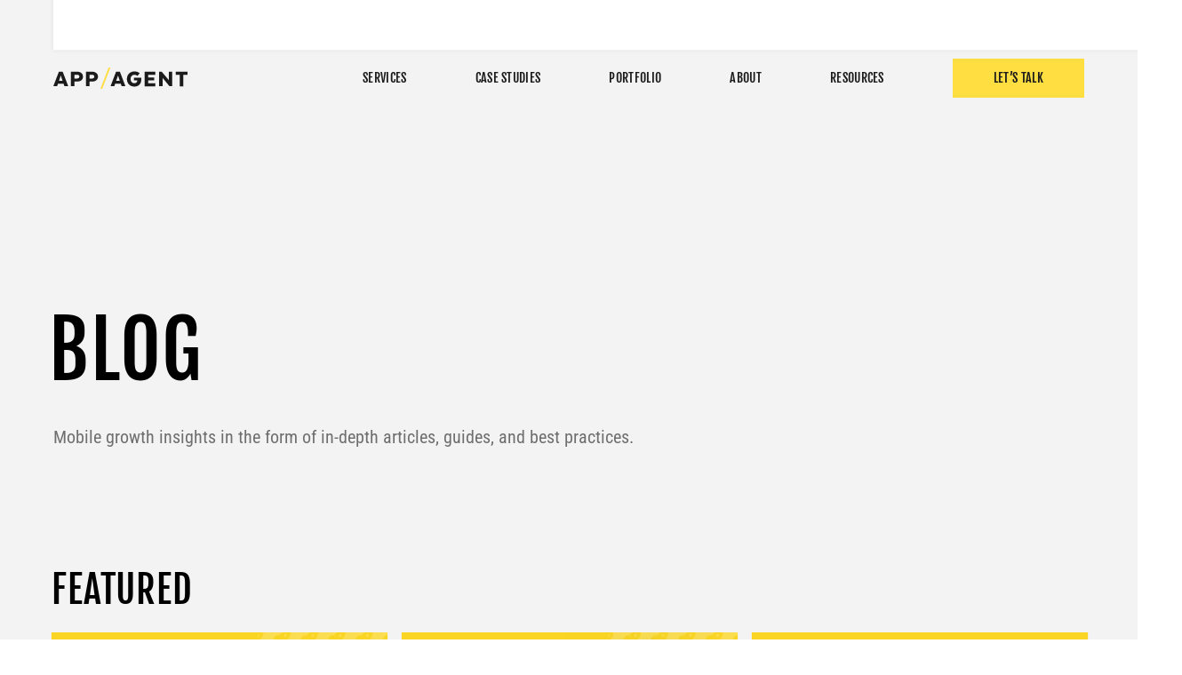

--- FILE ---
content_type: text/html; charset=UTF-8
request_url: https://appagent.com/blog/
body_size: 26433
content:
<!doctype html>
<html lang="en-US">
<head>
	<meta charset="UTF-8">
	<meta name="viewport" content="width=device-width, initial-scale=1">
	<link rel="profile" href="https://gmpg.org/xfn/11">
<meta name='robots' content='index, follow, max-image-preview:large, max-snippet:-1, max-video-preview:-1' />

	<!-- This site is optimized with the Yoast SEO plugin v26.5 - https://yoast.com/wordpress/plugins/seo/ -->
	<title>Mobile Marketing Insights and Best Practices / AppAgent</title>
	<meta name="description" content="Valued in-depth articles, guides and best practices, where you can find all you need to know about mobile marketing summed in just one blog." />
	<link rel="canonical" href="https://appagent.com/blog/" />
	<link rel="next" href="https://appagent.com/blog/page/2/" />
	<meta property="og:locale" content="en_US" />
	<meta property="og:type" content="article" />
	<meta property="og:title" content="Mobile Marketing Insights and Best Practices / AppAgent" />
	<meta property="og:description" content="Valued in-depth articles, guides and best practices, where you can find all you need to know about mobile marketing summed in just one blog." />
	<meta property="og:url" content="https://appagent.com/blog/" />
	<meta property="og:site_name" content="AppAgent" />
	<meta property="og:image" content="https://appagent.com/wp-content/uploads/2025/05/Screenshot-2025-05-26-at-13.36.55.png" />
	<meta property="og:image:width" content="1920" />
	<meta property="og:image:height" content="822" />
	<meta property="og:image:type" content="image/png" />
	<meta name="twitter:card" content="summary_large_image" />
	<script type="application/ld+json" class="yoast-schema-graph">{"@context":"https://schema.org","@graph":[{"@type":["WebPage","CollectionPage"],"@id":"https://appagent.com/blog/","url":"https://appagent.com/blog/","name":"Mobile Marketing Insights and Best Practices / AppAgent","isPartOf":{"@id":"https://appagent.com/#website"},"datePublished":"2024-02-27T17:20:29+00:00","dateModified":"2025-05-26T12:59:44+00:00","description":"Valued in-depth articles, guides and best practices, where you can find all you need to know about mobile marketing summed in just one blog.","breadcrumb":{"@id":"https://appagent.com/blog/#breadcrumb"},"inLanguage":"en-US"},{"@type":"BreadcrumbList","@id":"https://appagent.com/blog/#breadcrumb","itemListElement":[{"@type":"ListItem","position":1,"name":"Home","item":"https://appagent.com/"},{"@type":"ListItem","position":2,"name":"Blog"}]},{"@type":"WebSite","@id":"https://appagent.com/#website","url":"https://appagent.com/","name":"AppAgent","description":"Strategic &amp; Creative Mobile Growth Agency","potentialAction":[{"@type":"SearchAction","target":{"@type":"EntryPoint","urlTemplate":"https://appagent.com/?s={search_term_string}"},"query-input":{"@type":"PropertyValueSpecification","valueRequired":true,"valueName":"search_term_string"}}],"inLanguage":"en-US"}]}</script>
	<!-- / Yoast SEO plugin. -->


<link rel="alternate" type="application/rss+xml" title="AppAgent &raquo; Feed" href="https://appagent.com/feed/" />
<link rel="alternate" type="application/rss+xml" title="AppAgent &raquo; Comments Feed" href="https://appagent.com/comments/feed/" />
<style id='wp-img-auto-sizes-contain-inline-css'>
img:is([sizes=auto i],[sizes^="auto," i]){contain-intrinsic-size:3000px 1500px}
/*# sourceURL=wp-img-auto-sizes-contain-inline-css */
</style>
<style id='wp-emoji-styles-inline-css'>

	img.wp-smiley, img.emoji {
		display: inline !important;
		border: none !important;
		box-shadow: none !important;
		height: 1em !important;
		width: 1em !important;
		margin: 0 0.07em !important;
		vertical-align: -0.1em !important;
		background: none !important;
		padding: 0 !important;
	}
/*# sourceURL=wp-emoji-styles-inline-css */
</style>
<link rel='stylesheet' id='jet-engine-frontend-css' href='https://appagent.com/wp-content/plugins/jet-engine/assets/css/frontend.css?ver=3.8.0' media='all' />
<link rel='stylesheet' id='hello-elementor-theme-style-css' href='https://appagent.com/wp-content/themes/hello-elementor/assets/css/theme.css?ver=3.4.5' media='all' />
<link rel='stylesheet' id='hello-elementor-header-footer-css' href='https://appagent.com/wp-content/themes/hello-elementor/assets/css/header-footer.css?ver=3.4.5' media='all' />
<link rel='stylesheet' id='elementor-frontend-css' href='https://appagent.com/wp-content/plugins/elementor/assets/css/frontend.min.css?ver=3.33.2' media='all' />
<link rel='stylesheet' id='widget-nav-menu-css' href='https://appagent.com/wp-content/plugins/elementor-pro/assets/css/widget-nav-menu.min.css?ver=3.33.2' media='all' />
<link rel='stylesheet' id='e-motion-fx-css' href='https://appagent.com/wp-content/plugins/elementor-pro/assets/css/modules/motion-fx.min.css?ver=3.33.2' media='all' />
<link rel='stylesheet' id='widget-image-gallery-css' href='https://appagent.com/wp-content/plugins/elementor/assets/css/widget-image-gallery.min.css?ver=3.33.2' media='all' />
<link rel='stylesheet' id='widget-image-css' href='https://appagent.com/wp-content/plugins/elementor/assets/css/widget-image.min.css?ver=3.33.2' media='all' />
<link rel='stylesheet' id='swiper-css' href='https://appagent.com/wp-content/plugins/elementor/assets/lib/swiper/v8/css/swiper.min.css?ver=8.4.5' media='all' />
<link rel='stylesheet' id='e-swiper-css' href='https://appagent.com/wp-content/plugins/elementor/assets/css/conditionals/e-swiper.min.css?ver=3.33.2' media='all' />
<link rel='stylesheet' id='e-sticky-css' href='https://appagent.com/wp-content/plugins/elementor-pro/assets/css/modules/sticky.min.css?ver=3.33.2' media='all' />
<link rel='stylesheet' id='e-animation-slideInRight-css' href='https://appagent.com/wp-content/plugins/elementor/assets/lib/animations/styles/slideInRight.min.css?ver=3.33.2' media='all' />
<link rel='stylesheet' id='e-popup-css' href='https://appagent.com/wp-content/plugins/elementor-pro/assets/css/conditionals/popup.min.css?ver=3.33.2' media='all' />
<link rel='stylesheet' id='elementor-post-30478-css' href='https://appagent.com/wp-content/uploads/elementor/css/post-30478.css?ver=1764941489' media='all' />
<link rel='stylesheet' id='elementor-post-30722-css' href='https://appagent.com/wp-content/uploads/elementor/css/post-30722.css?ver=1764941489' media='all' />
<link rel='stylesheet' id='elementor-post-33748-css' href='https://appagent.com/wp-content/uploads/elementor/css/post-33748.css?ver=1764941489' media='all' />
<link rel='stylesheet' id='elementor-post-30608-css' href='https://appagent.com/wp-content/uploads/elementor/css/post-30608.css?ver=1764941502' media='all' />
<link rel='stylesheet' id='elementor-post-54909-css' href='https://appagent.com/wp-content/uploads/elementor/css/post-54909.css?ver=1764941489' media='all' />
<link rel='stylesheet' id='hello-elementor-child-style-css' href='https://appagent.com/wp-content/themes/hello-theme-child-master/style.css?ver=2.0.0' media='all' />
<script src="https://appagent.com/wp-includes/js/jquery/jquery.min.js?ver=3.7.1" id="jquery-core-js"></script>
<script src="https://appagent.com/wp-includes/js/jquery/jquery-migrate.min.js?ver=3.4.1" id="jquery-migrate-js"></script>
<link rel="https://api.w.org/" href="https://appagent.com/wp-json/" /><link rel="EditURI" type="application/rsd+xml" title="RSD" href="https://appagent.com/xmlrpc.php?rsd" />
<meta name="generator" content="WordPress 6.9" />
<meta name="generator" content="Elementor 3.33.2; features: e_font_icon_svg, additional_custom_breakpoints; settings: css_print_method-external, google_font-disabled, font_display-swap">
<!-- Meta Pixel Code -->
<script>
  !function(f,b,e,v,n,t,s)
  {if(f.fbq)return;n=f.fbq=function(){n.callMethod?
  n.callMethod.apply(n,arguments):n.queue.push(arguments)};
  if(!f._fbq)f._fbq=n;n.push=n;n.loaded=!0;n.version='2.0';
  n.queue=[];t=b.createElement(e);t.async=!0;
  t.src='https://connect.facebook.net/en_US/fbevents.js';
  s=b.getElementsByTagName(e)[0];
  s.parentNode.insertBefore(t,s)}(window, document,'script');
  fbq('init', '203662613504342');
  fbq('track', 'PageView');
</script>
<noscript><img height="1" width="1" style="display:none"
  src="https://www.facebook.com/tr?id=203662613504342&ev=PageView&noscript=1"
/></noscript>
<!-- End Meta Pixel Code -->

			<style>
				.e-con.e-parent:nth-of-type(n+4):not(.e-lazyloaded):not(.e-no-lazyload),
				.e-con.e-parent:nth-of-type(n+4):not(.e-lazyloaded):not(.e-no-lazyload) * {
					background-image: none !important;
				}
				@media screen and (max-height: 1024px) {
					.e-con.e-parent:nth-of-type(n+3):not(.e-lazyloaded):not(.e-no-lazyload),
					.e-con.e-parent:nth-of-type(n+3):not(.e-lazyloaded):not(.e-no-lazyload) * {
						background-image: none !important;
					}
				}
				@media screen and (max-height: 640px) {
					.e-con.e-parent:nth-of-type(n+2):not(.e-lazyloaded):not(.e-no-lazyload),
					.e-con.e-parent:nth-of-type(n+2):not(.e-lazyloaded):not(.e-no-lazyload) * {
						background-image: none !important;
					}
				}
			</style>
			<link rel="icon" href="https://appagent.com/wp-content/uploads/2024/02/aa-favicon-150x150.jpg" sizes="32x32" />
<link rel="icon" href="https://appagent.com/wp-content/uploads/2024/02/aa-favicon-300x300.jpg" sizes="192x192" />
<link rel="apple-touch-icon" href="https://appagent.com/wp-content/uploads/2024/02/aa-favicon-300x300.jpg" />
<meta name="msapplication-TileImage" content="https://appagent.com/wp-content/uploads/2024/02/aa-favicon-300x300.jpg" />
<style id='wp-block-heading-inline-css'>
h1:where(.wp-block-heading).has-background,h2:where(.wp-block-heading).has-background,h3:where(.wp-block-heading).has-background,h4:where(.wp-block-heading).has-background,h5:where(.wp-block-heading).has-background,h6:where(.wp-block-heading).has-background{padding:1.25em 2.375em}h1.has-text-align-left[style*=writing-mode]:where([style*=vertical-lr]),h1.has-text-align-right[style*=writing-mode]:where([style*=vertical-rl]),h2.has-text-align-left[style*=writing-mode]:where([style*=vertical-lr]),h2.has-text-align-right[style*=writing-mode]:where([style*=vertical-rl]),h3.has-text-align-left[style*=writing-mode]:where([style*=vertical-lr]),h3.has-text-align-right[style*=writing-mode]:where([style*=vertical-rl]),h4.has-text-align-left[style*=writing-mode]:where([style*=vertical-lr]),h4.has-text-align-right[style*=writing-mode]:where([style*=vertical-rl]),h5.has-text-align-left[style*=writing-mode]:where([style*=vertical-lr]),h5.has-text-align-right[style*=writing-mode]:where([style*=vertical-rl]),h6.has-text-align-left[style*=writing-mode]:where([style*=vertical-lr]),h6.has-text-align-right[style*=writing-mode]:where([style*=vertical-rl]){rotate:180deg}
/*# sourceURL=https://appagent.com/wp-includes/blocks/heading/style.min.css */
</style>
<style id='wp-block-paragraph-inline-css'>
.is-small-text{font-size:.875em}.is-regular-text{font-size:1em}.is-large-text{font-size:2.25em}.is-larger-text{font-size:3em}.has-drop-cap:not(:focus):first-letter{float:left;font-size:8.4em;font-style:normal;font-weight:100;line-height:.68;margin:.05em .1em 0 0;text-transform:uppercase}body.rtl .has-drop-cap:not(:focus):first-letter{float:none;margin-left:.1em}p.has-drop-cap.has-background{overflow:hidden}:root :where(p.has-background){padding:1.25em 2.375em}:where(p.has-text-color:not(.has-link-color)) a{color:inherit}p.has-text-align-left[style*="writing-mode:vertical-lr"],p.has-text-align-right[style*="writing-mode:vertical-rl"]{rotate:180deg}
/*# sourceURL=https://appagent.com/wp-includes/blocks/paragraph/style.min.css */
</style>
<style id='global-styles-inline-css'>
:root{--wp--preset--aspect-ratio--square: 1;--wp--preset--aspect-ratio--4-3: 4/3;--wp--preset--aspect-ratio--3-4: 3/4;--wp--preset--aspect-ratio--3-2: 3/2;--wp--preset--aspect-ratio--2-3: 2/3;--wp--preset--aspect-ratio--16-9: 16/9;--wp--preset--aspect-ratio--9-16: 9/16;--wp--preset--color--black: #000000;--wp--preset--color--cyan-bluish-gray: #abb8c3;--wp--preset--color--white: #ffffff;--wp--preset--color--pale-pink: #f78da7;--wp--preset--color--vivid-red: #cf2e2e;--wp--preset--color--luminous-vivid-orange: #ff6900;--wp--preset--color--luminous-vivid-amber: #fcb900;--wp--preset--color--light-green-cyan: #7bdcb5;--wp--preset--color--vivid-green-cyan: #00d084;--wp--preset--color--pale-cyan-blue: #8ed1fc;--wp--preset--color--vivid-cyan-blue: #0693e3;--wp--preset--color--vivid-purple: #9b51e0;--wp--preset--gradient--vivid-cyan-blue-to-vivid-purple: linear-gradient(135deg,rgb(6,147,227) 0%,rgb(155,81,224) 100%);--wp--preset--gradient--light-green-cyan-to-vivid-green-cyan: linear-gradient(135deg,rgb(122,220,180) 0%,rgb(0,208,130) 100%);--wp--preset--gradient--luminous-vivid-amber-to-luminous-vivid-orange: linear-gradient(135deg,rgb(252,185,0) 0%,rgb(255,105,0) 100%);--wp--preset--gradient--luminous-vivid-orange-to-vivid-red: linear-gradient(135deg,rgb(255,105,0) 0%,rgb(207,46,46) 100%);--wp--preset--gradient--very-light-gray-to-cyan-bluish-gray: linear-gradient(135deg,rgb(238,238,238) 0%,rgb(169,184,195) 100%);--wp--preset--gradient--cool-to-warm-spectrum: linear-gradient(135deg,rgb(74,234,220) 0%,rgb(151,120,209) 20%,rgb(207,42,186) 40%,rgb(238,44,130) 60%,rgb(251,105,98) 80%,rgb(254,248,76) 100%);--wp--preset--gradient--blush-light-purple: linear-gradient(135deg,rgb(255,206,236) 0%,rgb(152,150,240) 100%);--wp--preset--gradient--blush-bordeaux: linear-gradient(135deg,rgb(254,205,165) 0%,rgb(254,45,45) 50%,rgb(107,0,62) 100%);--wp--preset--gradient--luminous-dusk: linear-gradient(135deg,rgb(255,203,112) 0%,rgb(199,81,192) 50%,rgb(65,88,208) 100%);--wp--preset--gradient--pale-ocean: linear-gradient(135deg,rgb(255,245,203) 0%,rgb(182,227,212) 50%,rgb(51,167,181) 100%);--wp--preset--gradient--electric-grass: linear-gradient(135deg,rgb(202,248,128) 0%,rgb(113,206,126) 100%);--wp--preset--gradient--midnight: linear-gradient(135deg,rgb(2,3,129) 0%,rgb(40,116,252) 100%);--wp--preset--font-size--small: 13px;--wp--preset--font-size--medium: 20px;--wp--preset--font-size--large: 36px;--wp--preset--font-size--x-large: 42px;--wp--preset--spacing--20: 0.44rem;--wp--preset--spacing--30: 0.67rem;--wp--preset--spacing--40: 1rem;--wp--preset--spacing--50: 1.5rem;--wp--preset--spacing--60: 2.25rem;--wp--preset--spacing--70: 3.38rem;--wp--preset--spacing--80: 5.06rem;--wp--preset--shadow--natural: 6px 6px 9px rgba(0, 0, 0, 0.2);--wp--preset--shadow--deep: 12px 12px 50px rgba(0, 0, 0, 0.4);--wp--preset--shadow--sharp: 6px 6px 0px rgba(0, 0, 0, 0.2);--wp--preset--shadow--outlined: 6px 6px 0px -3px rgb(255, 255, 255), 6px 6px rgb(0, 0, 0);--wp--preset--shadow--crisp: 6px 6px 0px rgb(0, 0, 0);}:root { --wp--style--global--content-size: 800px;--wp--style--global--wide-size: 1200px; }:where(body) { margin: 0; }.wp-site-blocks > .alignleft { float: left; margin-right: 2em; }.wp-site-blocks > .alignright { float: right; margin-left: 2em; }.wp-site-blocks > .aligncenter { justify-content: center; margin-left: auto; margin-right: auto; }:where(.wp-site-blocks) > * { margin-block-start: 24px; margin-block-end: 0; }:where(.wp-site-blocks) > :first-child { margin-block-start: 0; }:where(.wp-site-blocks) > :last-child { margin-block-end: 0; }:root { --wp--style--block-gap: 24px; }:root :where(.is-layout-flow) > :first-child{margin-block-start: 0;}:root :where(.is-layout-flow) > :last-child{margin-block-end: 0;}:root :where(.is-layout-flow) > *{margin-block-start: 24px;margin-block-end: 0;}:root :where(.is-layout-constrained) > :first-child{margin-block-start: 0;}:root :where(.is-layout-constrained) > :last-child{margin-block-end: 0;}:root :where(.is-layout-constrained) > *{margin-block-start: 24px;margin-block-end: 0;}:root :where(.is-layout-flex){gap: 24px;}:root :where(.is-layout-grid){gap: 24px;}.is-layout-flow > .alignleft{float: left;margin-inline-start: 0;margin-inline-end: 2em;}.is-layout-flow > .alignright{float: right;margin-inline-start: 2em;margin-inline-end: 0;}.is-layout-flow > .aligncenter{margin-left: auto !important;margin-right: auto !important;}.is-layout-constrained > .alignleft{float: left;margin-inline-start: 0;margin-inline-end: 2em;}.is-layout-constrained > .alignright{float: right;margin-inline-start: 2em;margin-inline-end: 0;}.is-layout-constrained > .aligncenter{margin-left: auto !important;margin-right: auto !important;}.is-layout-constrained > :where(:not(.alignleft):not(.alignright):not(.alignfull)){max-width: var(--wp--style--global--content-size);margin-left: auto !important;margin-right: auto !important;}.is-layout-constrained > .alignwide{max-width: var(--wp--style--global--wide-size);}body .is-layout-flex{display: flex;}.is-layout-flex{flex-wrap: wrap;align-items: center;}.is-layout-flex > :is(*, div){margin: 0;}body .is-layout-grid{display: grid;}.is-layout-grid > :is(*, div){margin: 0;}body{padding-top: 0px;padding-right: 0px;padding-bottom: 0px;padding-left: 0px;}a:where(:not(.wp-element-button)){text-decoration: underline;}:root :where(.wp-element-button, .wp-block-button__link){background-color: #32373c;border-width: 0;color: #fff;font-family: inherit;font-size: inherit;font-style: inherit;font-weight: inherit;letter-spacing: inherit;line-height: inherit;padding-top: calc(0.667em + 2px);padding-right: calc(1.333em + 2px);padding-bottom: calc(0.667em + 2px);padding-left: calc(1.333em + 2px);text-decoration: none;text-transform: inherit;}.has-black-color{color: var(--wp--preset--color--black) !important;}.has-cyan-bluish-gray-color{color: var(--wp--preset--color--cyan-bluish-gray) !important;}.has-white-color{color: var(--wp--preset--color--white) !important;}.has-pale-pink-color{color: var(--wp--preset--color--pale-pink) !important;}.has-vivid-red-color{color: var(--wp--preset--color--vivid-red) !important;}.has-luminous-vivid-orange-color{color: var(--wp--preset--color--luminous-vivid-orange) !important;}.has-luminous-vivid-amber-color{color: var(--wp--preset--color--luminous-vivid-amber) !important;}.has-light-green-cyan-color{color: var(--wp--preset--color--light-green-cyan) !important;}.has-vivid-green-cyan-color{color: var(--wp--preset--color--vivid-green-cyan) !important;}.has-pale-cyan-blue-color{color: var(--wp--preset--color--pale-cyan-blue) !important;}.has-vivid-cyan-blue-color{color: var(--wp--preset--color--vivid-cyan-blue) !important;}.has-vivid-purple-color{color: var(--wp--preset--color--vivid-purple) !important;}.has-black-background-color{background-color: var(--wp--preset--color--black) !important;}.has-cyan-bluish-gray-background-color{background-color: var(--wp--preset--color--cyan-bluish-gray) !important;}.has-white-background-color{background-color: var(--wp--preset--color--white) !important;}.has-pale-pink-background-color{background-color: var(--wp--preset--color--pale-pink) !important;}.has-vivid-red-background-color{background-color: var(--wp--preset--color--vivid-red) !important;}.has-luminous-vivid-orange-background-color{background-color: var(--wp--preset--color--luminous-vivid-orange) !important;}.has-luminous-vivid-amber-background-color{background-color: var(--wp--preset--color--luminous-vivid-amber) !important;}.has-light-green-cyan-background-color{background-color: var(--wp--preset--color--light-green-cyan) !important;}.has-vivid-green-cyan-background-color{background-color: var(--wp--preset--color--vivid-green-cyan) !important;}.has-pale-cyan-blue-background-color{background-color: var(--wp--preset--color--pale-cyan-blue) !important;}.has-vivid-cyan-blue-background-color{background-color: var(--wp--preset--color--vivid-cyan-blue) !important;}.has-vivid-purple-background-color{background-color: var(--wp--preset--color--vivid-purple) !important;}.has-black-border-color{border-color: var(--wp--preset--color--black) !important;}.has-cyan-bluish-gray-border-color{border-color: var(--wp--preset--color--cyan-bluish-gray) !important;}.has-white-border-color{border-color: var(--wp--preset--color--white) !important;}.has-pale-pink-border-color{border-color: var(--wp--preset--color--pale-pink) !important;}.has-vivid-red-border-color{border-color: var(--wp--preset--color--vivid-red) !important;}.has-luminous-vivid-orange-border-color{border-color: var(--wp--preset--color--luminous-vivid-orange) !important;}.has-luminous-vivid-amber-border-color{border-color: var(--wp--preset--color--luminous-vivid-amber) !important;}.has-light-green-cyan-border-color{border-color: var(--wp--preset--color--light-green-cyan) !important;}.has-vivid-green-cyan-border-color{border-color: var(--wp--preset--color--vivid-green-cyan) !important;}.has-pale-cyan-blue-border-color{border-color: var(--wp--preset--color--pale-cyan-blue) !important;}.has-vivid-cyan-blue-border-color{border-color: var(--wp--preset--color--vivid-cyan-blue) !important;}.has-vivid-purple-border-color{border-color: var(--wp--preset--color--vivid-purple) !important;}.has-vivid-cyan-blue-to-vivid-purple-gradient-background{background: var(--wp--preset--gradient--vivid-cyan-blue-to-vivid-purple) !important;}.has-light-green-cyan-to-vivid-green-cyan-gradient-background{background: var(--wp--preset--gradient--light-green-cyan-to-vivid-green-cyan) !important;}.has-luminous-vivid-amber-to-luminous-vivid-orange-gradient-background{background: var(--wp--preset--gradient--luminous-vivid-amber-to-luminous-vivid-orange) !important;}.has-luminous-vivid-orange-to-vivid-red-gradient-background{background: var(--wp--preset--gradient--luminous-vivid-orange-to-vivid-red) !important;}.has-very-light-gray-to-cyan-bluish-gray-gradient-background{background: var(--wp--preset--gradient--very-light-gray-to-cyan-bluish-gray) !important;}.has-cool-to-warm-spectrum-gradient-background{background: var(--wp--preset--gradient--cool-to-warm-spectrum) !important;}.has-blush-light-purple-gradient-background{background: var(--wp--preset--gradient--blush-light-purple) !important;}.has-blush-bordeaux-gradient-background{background: var(--wp--preset--gradient--blush-bordeaux) !important;}.has-luminous-dusk-gradient-background{background: var(--wp--preset--gradient--luminous-dusk) !important;}.has-pale-ocean-gradient-background{background: var(--wp--preset--gradient--pale-ocean) !important;}.has-electric-grass-gradient-background{background: var(--wp--preset--gradient--electric-grass) !important;}.has-midnight-gradient-background{background: var(--wp--preset--gradient--midnight) !important;}.has-small-font-size{font-size: var(--wp--preset--font-size--small) !important;}.has-medium-font-size{font-size: var(--wp--preset--font-size--medium) !important;}.has-large-font-size{font-size: var(--wp--preset--font-size--large) !important;}.has-x-large-font-size{font-size: var(--wp--preset--font-size--x-large) !important;}
/*# sourceURL=global-styles-inline-css */
</style>
</head>
<body class="blog wp-embed-responsive wp-theme-hello-elementor wp-child-theme-hello-theme-child-master hello-elementor-default elementor-page-30608 elementor-default elementor-template-full-width elementor-kit-30478">

<!-- Google Tag Manager (noscript) -->
<noscript><iframe src="https://www.googletagmanager.com/ns.html?id=GTM-KFWWBHB"
height="0" width="0" style="display:none;visibility:hidden"></iframe></noscript>
<!-- End Google Tag Manager (noscript) -->


		<header data-elementor-type="header" data-elementor-id="30722" class="elementor elementor-30722 elementor-location-header" data-elementor-post-type="elementor_library">
			<div class="elementor-element elementor-element-5cc27fc custom-header e-flex e-con-boxed e-con e-parent" data-id="5cc27fc" data-element_type="container">
					<div class="e-con-inner">
		<div class="elementor-element elementor-element-9c64dc4 e-con-full e-flex e-con e-child" data-id="9c64dc4" data-element_type="container">
				<div class="elementor-element elementor-element-0f247ba desk-logo elementor-view-default elementor-widget elementor-widget-icon" data-id="0f247ba" data-element_type="widget" data-widget_type="icon.default">
				<div class="elementor-widget-container">
							<div class="elementor-icon-wrapper">
			<a class="elementor-icon" href="https://appagent.com">
			<svg xmlns="http://www.w3.org/2000/svg" width="151" height="24" viewBox="0 0 151 24" fill="none"><path d="M16.8118 21.124H12.5407L11.532 18.1752H5.26164L4.25293 21.124H0L6.24309 4.7666H10.5505L16.8118 21.124ZM6.36123 15.0718H10.4506L8.39682 9.02408L6.36123 15.0718Z" fill="#1B1B1B"></path><path d="M33.3962 10.2782C33.3962 13.6269 30.8608 15.7533 27.0986 15.7533H23.8271V21.124H19.874V4.7666H27.0986C30.8335 4.77115 33.3962 7.08845 33.3962 10.2782ZM26.8078 8.17895H23.8089V12.4046H26.8532C28.2436 12.4046 29.3068 11.664 29.3068 10.2782C29.3068 8.89231 28.2708 8.17895 26.8078 8.17895Z" fill="#1B1B1B"></path><path d="M50.2448 10.2782C50.2448 13.6269 47.7094 15.7533 43.9472 15.7533H40.6757V21.124H36.7227V4.7666H43.9472C47.6821 4.77115 50.2448 7.08845 50.2448 10.2782ZM43.6746 8.17895H40.6757V12.4046H43.7018C45.0922 12.4046 46.1555 11.664 46.1555 10.2782C46.1555 8.89231 45.1195 8.17895 43.6746 8.17895Z" fill="#1B1B1B"></path><path d="M81.1601 21.124H76.9072L75.8803 18.1752H69.61L68.6104 21.124H64.3574L70.6005 4.7666H74.908L81.1601 21.124ZM70.7096 15.0718H74.8535L72.7815 9.02408L70.7096 15.0718Z" fill="#1B1B1B"></path><path d="M90.7838 11.3912H98.9352V13.7675C98.9352 18.4249 95.9091 21.4919 91.1382 21.4919C85.9038 21.4919 82.7959 17.6524 82.7959 12.9588C82.7959 8.26509 85.9765 4.43018 91.1927 4.43018C95.3639 4.43018 97.0996 6.47486 97.0996 6.47486L94.7277 9.52824C93.7394 8.6484 92.4518 8.18018 91.1291 8.21965C88.7027 8.21965 86.8762 10.128 86.8762 12.9588C86.8762 15.7895 88.6937 17.7024 91.1291 17.7024C93.3646 17.7024 94.4551 16.3984 94.5096 14.7036V14.5127H90.7838V11.3912Z" fill="#1B1B1B"></path><path d="M113.412 14.3901H106.778V17.7206H114.711V21.1284H102.807V4.771H114.693V8.1788H106.778V11.2867H113.412V14.3901Z" fill="#1B1B1B"></path><path d="M133.803 21.124H130.75L122.898 11.5822V21.124H118.973V4.7666H122.026L129.878 14.1449V4.77115H133.803V21.124Z" fill="#1B1B1B"></path><path d="M137.757 4.771H150.934V8.1788H146.308V21.1284H142.355V8.1788H137.757V4.771Z" fill="#1B1B1B"></path><path d="M55.0613 24L64.2215 0H62.1904L53.0303 24H55.0613Z" fill="#FFDE41"></path></svg>			</a>
		</div>
						</div>
				</div>
				</div>
		<div class="elementor-element elementor-element-dcbd243 e-con-full e-flex e-con e-child" data-id="dcbd243" data-element_type="container">
				<div class="elementor-element elementor-element-b22c36f elementor-nav-menu--dropdown-mobile desk-nav elementor-nav-menu__text-align-aside elementor-nav-menu--toggle elementor-nav-menu--burger elementor-widget elementor-widget-nav-menu" data-id="b22c36f" data-element_type="widget" data-settings="{&quot;submenu_icon&quot;:{&quot;value&quot;:&quot;&lt;i aria-hidden=\&quot;true\&quot; class=\&quot;\&quot;&gt;&lt;\/i&gt;&quot;,&quot;library&quot;:&quot;&quot;},&quot;layout&quot;:&quot;horizontal&quot;,&quot;toggle&quot;:&quot;burger&quot;}" data-widget_type="nav-menu.default">
				<div class="elementor-widget-container">
								<nav aria-label="Menu" class="elementor-nav-menu--main elementor-nav-menu__container elementor-nav-menu--layout-horizontal e--pointer-none">
				<ul id="menu-1-b22c36f" class="elementor-nav-menu"><li class="menu-item menu-item-type-post_type menu-item-object-page menu-item-has-children menu-item-35462"><a href="https://appagent.com/services/" class="elementor-item">Services</a>
<ul class="sub-menu elementor-nav-menu--dropdown">
	<li class="menu-item menu-item-type-post_type menu-item-object-page menu-item-35460"><a href="https://appagent.com/services/gameplan/" class="elementor-sub-item">Gameplan™</a></li>
	<li class="menu-item menu-item-type-post_type menu-item-object-page menu-item-34490"><a href="https://appagent.com/services/creative-program/" class="elementor-sub-item">Creative Program</a></li>
	<li class="menu-item menu-item-type-post_type menu-item-object-page menu-item-35461"><a href="https://appagent.com/services/growth-program/" class="elementor-sub-item">Growth Program</a></li>
</ul>
</li>
<li class="menu-item menu-item-type-custom menu-item-object-custom menu-item-30937"><a href="https://appagent.com/case-studies/" class="elementor-item">Case Studies</a></li>
<li class="menu-item menu-item-type-custom menu-item-object-custom menu-item-32161"><a href="https://appagent.com/portfolio-ad-library/" class="elementor-item">Portfolio</a></li>
<li class="menu-item menu-item-type-post_type menu-item-object-page menu-item-has-children menu-item-32007"><a href="https://appagent.com/about/" class="elementor-item">About</a>
<ul class="sub-menu elementor-nav-menu--dropdown">
	<li class="menu-item menu-item-type-custom menu-item-object-custom menu-item-40278"><a target="_blank" href="https://careers.appagent.com/" class="elementor-sub-item">Careers</a></li>
	<li class="menu-item menu-item-type-post_type menu-item-object-page menu-item-47742"><a href="https://appagent.com/manifesto/" class="elementor-sub-item">Manifesto</a></li>
</ul>
</li>
<li class="menu-item menu-item-type-custom menu-item-object-custom current-menu-ancestor current-menu-parent menu-item-has-children menu-item-34487"><a class="elementor-item">Resources</a>
<ul class="sub-menu elementor-nav-menu--dropdown">
	<li class="menu-item menu-item-type-post_type menu-item-object-page current-menu-item page_item page-item-30584 current_page_item current_page_parent menu-item-49687"><a href="https://appagent.com/blog/" aria-current="page" class="elementor-sub-item elementor-item-active">Blog</a></li>
	<li class="menu-item menu-item-type-custom menu-item-object-custom menu-item-31018"><a href="https://appagent.com/download/" class="elementor-sub-item">Downloads</a></li>
	<li class="menu-item menu-item-type-custom menu-item-object-custom menu-item-31695"><a href="https://appagent.com/webinars-conference-talks/" class="elementor-sub-item">Webinars &#038; Talks</a></li>
	<li class="menu-item menu-item-type-custom menu-item-object-custom menu-item-31729"><a href="https://appagent.com/mobile-ad-eaters-show/" class="elementor-sub-item">Ad Eaters</a></li>
	<li class="menu-item menu-item-type-post_type menu-item-object-page menu-item-31557"><a href="https://appagent.com/ugc-ads-library/" class="elementor-sub-item">UGC Ads Library</a></li>
</ul>
</li>
<li class="head-cta menu-item menu-item-type-post_type menu-item-object-page menu-item-34488"><a href="https://appagent.com/contact/" class="elementor-item">Let&#8217;s Talk</a></li>
</ul>			</nav>
					<div class="elementor-menu-toggle" role="button" tabindex="0" aria-label="Menu Toggle" aria-expanded="false">
			<svg aria-hidden="true" role="presentation" class="elementor-menu-toggle__icon--open e-font-icon-svg e-eicon-menu-bar" viewBox="0 0 1000 1000" xmlns="http://www.w3.org/2000/svg"><path d="M104 333H896C929 333 958 304 958 271S929 208 896 208H104C71 208 42 237 42 271S71 333 104 333ZM104 583H896C929 583 958 554 958 521S929 458 896 458H104C71 458 42 487 42 521S71 583 104 583ZM104 833H896C929 833 958 804 958 771S929 708 896 708H104C71 708 42 737 42 771S71 833 104 833Z"></path></svg><svg aria-hidden="true" role="presentation" class="elementor-menu-toggle__icon--close e-font-icon-svg e-eicon-close" viewBox="0 0 1000 1000" xmlns="http://www.w3.org/2000/svg"><path d="M742 167L500 408 258 167C246 154 233 150 217 150 196 150 179 158 167 167 154 179 150 196 150 212 150 229 154 242 171 254L408 500 167 742C138 771 138 800 167 829 196 858 225 858 254 829L496 587 738 829C750 842 767 846 783 846 800 846 817 842 829 829 842 817 846 804 846 783 846 767 842 750 829 737L588 500 833 258C863 229 863 200 833 171 804 137 775 137 742 167Z"></path></svg>		</div>
					<nav class="elementor-nav-menu--dropdown elementor-nav-menu__container" aria-hidden="true">
				<ul id="menu-2-b22c36f" class="elementor-nav-menu"><li class="menu-item menu-item-type-post_type menu-item-object-page menu-item-has-children menu-item-35462"><a href="https://appagent.com/services/" class="elementor-item" tabindex="-1">Services</a>
<ul class="sub-menu elementor-nav-menu--dropdown">
	<li class="menu-item menu-item-type-post_type menu-item-object-page menu-item-35460"><a href="https://appagent.com/services/gameplan/" class="elementor-sub-item" tabindex="-1">Gameplan™</a></li>
	<li class="menu-item menu-item-type-post_type menu-item-object-page menu-item-34490"><a href="https://appagent.com/services/creative-program/" class="elementor-sub-item" tabindex="-1">Creative Program</a></li>
	<li class="menu-item menu-item-type-post_type menu-item-object-page menu-item-35461"><a href="https://appagent.com/services/growth-program/" class="elementor-sub-item" tabindex="-1">Growth Program</a></li>
</ul>
</li>
<li class="menu-item menu-item-type-custom menu-item-object-custom menu-item-30937"><a href="https://appagent.com/case-studies/" class="elementor-item" tabindex="-1">Case Studies</a></li>
<li class="menu-item menu-item-type-custom menu-item-object-custom menu-item-32161"><a href="https://appagent.com/portfolio-ad-library/" class="elementor-item" tabindex="-1">Portfolio</a></li>
<li class="menu-item menu-item-type-post_type menu-item-object-page menu-item-has-children menu-item-32007"><a href="https://appagent.com/about/" class="elementor-item" tabindex="-1">About</a>
<ul class="sub-menu elementor-nav-menu--dropdown">
	<li class="menu-item menu-item-type-custom menu-item-object-custom menu-item-40278"><a target="_blank" href="https://careers.appagent.com/" class="elementor-sub-item" tabindex="-1">Careers</a></li>
	<li class="menu-item menu-item-type-post_type menu-item-object-page menu-item-47742"><a href="https://appagent.com/manifesto/" class="elementor-sub-item" tabindex="-1">Manifesto</a></li>
</ul>
</li>
<li class="menu-item menu-item-type-custom menu-item-object-custom current-menu-ancestor current-menu-parent menu-item-has-children menu-item-34487"><a class="elementor-item" tabindex="-1">Resources</a>
<ul class="sub-menu elementor-nav-menu--dropdown">
	<li class="menu-item menu-item-type-post_type menu-item-object-page current-menu-item page_item page-item-30584 current_page_item current_page_parent menu-item-49687"><a href="https://appagent.com/blog/" aria-current="page" class="elementor-sub-item elementor-item-active" tabindex="-1">Blog</a></li>
	<li class="menu-item menu-item-type-custom menu-item-object-custom menu-item-31018"><a href="https://appagent.com/download/" class="elementor-sub-item" tabindex="-1">Downloads</a></li>
	<li class="menu-item menu-item-type-custom menu-item-object-custom menu-item-31695"><a href="https://appagent.com/webinars-conference-talks/" class="elementor-sub-item" tabindex="-1">Webinars &#038; Talks</a></li>
	<li class="menu-item menu-item-type-custom menu-item-object-custom menu-item-31729"><a href="https://appagent.com/mobile-ad-eaters-show/" class="elementor-sub-item" tabindex="-1">Ad Eaters</a></li>
	<li class="menu-item menu-item-type-post_type menu-item-object-page menu-item-31557"><a href="https://appagent.com/ugc-ads-library/" class="elementor-sub-item" tabindex="-1">UGC Ads Library</a></li>
</ul>
</li>
<li class="head-cta menu-item menu-item-type-post_type menu-item-object-page menu-item-34488"><a href="https://appagent.com/contact/" class="elementor-item" tabindex="-1">Let&#8217;s Talk</a></li>
</ul>			</nav>
						</div>
				</div>
				</div>
					</div>
				</div>
				</header>
				<div data-elementor-type="archive" data-elementor-id="30608" class="elementor elementor-30608 elementor-location-archive" data-elementor-post-type="elementor_library">
			<div class="elementor-element elementor-element-4007905 e-flex e-con-boxed e-con e-parent" data-id="4007905" data-element_type="container">
					<div class="e-con-inner">
				<div class="elementor-element elementor-element-4f3dfd3 blog-search elementor-widget elementor-widget-jet-listing-dynamic-field" data-id="4f3dfd3" data-element_type="widget" data-widget_type="jet-listing-dynamic-field.default">
				<div class="elementor-widget-container">
					<div class="jet-listing jet-listing-dynamic-field display-inline"><div class="jet-listing-dynamic-field__inline-wrap"><h1 class="jet-listing-dynamic-field__content" >Blog</h1></div></div>				</div>
				</div>
				<div class="elementor-element elementor-element-c52d93c elementor-widget__width-inherit elementor-widget elementor-widget-jet-listing-dynamic-field" data-id="c52d93c" data-element_type="widget" data-widget_type="jet-listing-dynamic-field.default">
				<div class="elementor-widget-container">
					<div class="jet-listing jet-listing-dynamic-field display-inline"><div class="jet-listing-dynamic-field__inline-wrap"><p class="jet-listing-dynamic-field__content" >Mobile growth insights in the form of in-depth articles, guides, and best practices.</p></div></div>				</div>
				</div>
				<div class="elementor-element elementor-element-9a4ecfc elementor-widget elementor-widget-html" data-id="9a4ecfc" data-element_type="widget" data-widget_type="html.default">
				<div class="elementor-widget-container">
					<h3>Featured</h3>				</div>
				</div>
				<div class="elementor-element elementor-element-7c580b2 blog-listing-block featured-listing elementor-widget elementor-widget-jet-listing-grid" data-id="7c580b2" data-element_type="widget" data-settings="{&quot;columns&quot;:&quot;3&quot;,&quot;columns_mobile&quot;:&quot;1&quot;}" data-widget_type="jet-listing-grid.default">
				<div class="elementor-widget-container">
					<div class="jet-listing-grid jet-listing-grid--lazy-load jet-listing jet-listing-grid-loading" data-lazy-load="{&quot;offset&quot;:&quot;0px&quot;,&quot;post_id&quot;:30608,&quot;queried_id&quot;:&quot;54786|WP_Post&quot;}"><div class="jet-listing-grid__loader"><div class="jet-listing-grid__loader-spinner"></div></div></div>				</div>
				</div>
					</div>
				</div>
		<div class="elementor-element elementor-element-cb6244c dark e-flex e-con-boxed e-con e-parent" data-id="cb6244c" data-element_type="container" data-settings="{&quot;background_background&quot;:&quot;classic&quot;}">
					<div class="e-con-inner">
		<div class="elementor-element elementor-element-4020db5 e-con-full e-flex e-con e-child" data-id="4020db5" data-element_type="container">
				<div class="elementor-element elementor-element-d9e74ea elementor-widget elementor-widget-html" data-id="d9e74ea" data-element_type="widget" data-widget_type="html.default">
				<div class="elementor-widget-container">
					<h2>SUBSCRIBE TO RECEIVE <br>MOBILE growth  INSIGHTS</h2>				</div>
				</div>
				</div>
		<div class="elementor-element elementor-element-2584ed7 e-con-full e-flex e-con e-child" data-id="2584ed7" data-element_type="container">
				<div class="elementor-element elementor-element-1e75d9c small elementor-widget elementor-widget-html" data-id="1e75d9c" data-element_type="widget" data-widget_type="html.default">
				<div class="elementor-widget-container">
					<div class="_form_77"></div><script src="https://appagent.activehosted.com/f/embed.php?static=0&nostyles=1&preview=0&id=77" charset="utf-8"></script>

				</div>
				</div>
				<div class="elementor-element elementor-element-4ad532e elementor-widget-mobile__width-initial elementor-absolute line-deco elementor-widget elementor-widget-html" data-id="4ad532e" data-element_type="widget" data-settings="{&quot;_position&quot;:&quot;absolute&quot;,&quot;motion_fx_motion_fx_scrolling&quot;:&quot;yes&quot;,&quot;motion_fx_translateY_effect&quot;:&quot;yes&quot;,&quot;motion_fx_translateY_speed&quot;:{&quot;unit&quot;:&quot;px&quot;,&quot;size&quot;:4,&quot;sizes&quot;:[]},&quot;motion_fx_translateY_affectedRange&quot;:{&quot;unit&quot;:&quot;%&quot;,&quot;size&quot;:&quot;&quot;,&quot;sizes&quot;:{&quot;start&quot;:0,&quot;end&quot;:100}},&quot;motion_fx_devices&quot;:[&quot;desktop&quot;,&quot;tablet&quot;,&quot;mobile&quot;]}" data-widget_type="html.default">
				<div class="elementor-widget-container">
					<svg width="221" height="220" viewBox="0 0 221 220" fill="none" xmlns="http://www.w3.org/2000/svg">
<path d="M220.1 216.446L7.10229 3.44897L0.100107 3.55388L213.082 216.536L220.1 216.446Z" fill="#FAD524"/>

</svg>
				</div>
				</div>
				</div>
					</div>
				</div>
		<div class="elementor-element elementor-element-9e75ab0 e-flex e-con-boxed e-con e-parent" data-id="9e75ab0" data-element_type="container">
					<div class="e-con-inner">
		<nav class="elementor-element elementor-element-ac60a2c blog-nav e-con-full e-flex e-con e-child" data-id="ac60a2c" data-element_type="container" data-settings="{&quot;sticky&quot;:&quot;top&quot;,&quot;sticky_parent&quot;:&quot;yes&quot;,&quot;sticky_offset&quot;:75,&quot;sticky_offset_mobile&quot;:64,&quot;sticky_on&quot;:[&quot;desktop&quot;,&quot;tablet&quot;,&quot;mobile&quot;],&quot;sticky_effects_offset&quot;:0,&quot;sticky_anchor_link_offset&quot;:0}">
				<div class="elementor-element elementor-element-985c5cd elementor-widget__width-initial elementor-nav-menu--dropdown-none elementor-nav-menu__align-start elementor-widget-mobile__width-inherit nav-links-wrapper elementor-widget elementor-widget-nav-menu" data-id="985c5cd" data-element_type="widget" data-settings="{&quot;submenu_icon&quot;:{&quot;value&quot;:&quot;&lt;i aria-hidden=\&quot;true\&quot; class=\&quot;\&quot;&gt;&lt;\/i&gt;&quot;,&quot;library&quot;:&quot;&quot;},&quot;layout&quot;:&quot;horizontal&quot;}" data-widget_type="nav-menu.default">
				<div class="elementor-widget-container">
								<nav aria-label="Menu" class="elementor-nav-menu--main elementor-nav-menu__container elementor-nav-menu--layout-horizontal e--pointer-underline e--animation-fade">
				<ul id="menu-1-985c5cd" class="elementor-nav-menu"><li class="menu-item menu-item-type-post_type menu-item-object-page current-menu-item page_item page-item-30584 current_page_item current_page_parent menu-item-30710"><a href="https://appagent.com/blog/" aria-current="page" class="elementor-item elementor-item-active">All</a></li>
<li class="menu-item menu-item-type-taxonomy menu-item-object-category menu-item-30706"><a href="https://appagent.com/blog/category/growth/" class="elementor-item">Marketing Strategy</a></li>
<li class="menu-item menu-item-type-taxonomy menu-item-object-category menu-item-30709"><a href="https://appagent.com/blog/category/useracquisition/" class="elementor-item">User Acquisition</a></li>
<li class="menu-item menu-item-type-taxonomy menu-item-object-category menu-item-30698"><a href="https://appagent.com/blog/category/creatives/" class="elementor-item">Ad Creatives</a></li>
<li class="menu-item menu-item-type-taxonomy menu-item-object-category menu-item-30701"><a href="https://appagent.com/blog/category/aso/" class="elementor-item">ASO</a></li>
<li class="menu-item menu-item-type-taxonomy menu-item-object-category menu-item-30703"><a href="https://appagent.com/blog/category/data/" class="elementor-item">Data Analytics</a></li>
</ul>			</nav>
						<nav class="elementor-nav-menu--dropdown elementor-nav-menu__container" aria-hidden="true">
				<ul id="menu-2-985c5cd" class="elementor-nav-menu"><li class="menu-item menu-item-type-post_type menu-item-object-page current-menu-item page_item page-item-30584 current_page_item current_page_parent menu-item-30710"><a href="https://appagent.com/blog/" aria-current="page" class="elementor-item elementor-item-active" tabindex="-1">All</a></li>
<li class="menu-item menu-item-type-taxonomy menu-item-object-category menu-item-30706"><a href="https://appagent.com/blog/category/growth/" class="elementor-item" tabindex="-1">Marketing Strategy</a></li>
<li class="menu-item menu-item-type-taxonomy menu-item-object-category menu-item-30709"><a href="https://appagent.com/blog/category/useracquisition/" class="elementor-item" tabindex="-1">User Acquisition</a></li>
<li class="menu-item menu-item-type-taxonomy menu-item-object-category menu-item-30698"><a href="https://appagent.com/blog/category/creatives/" class="elementor-item" tabindex="-1">Ad Creatives</a></li>
<li class="menu-item menu-item-type-taxonomy menu-item-object-category menu-item-30701"><a href="https://appagent.com/blog/category/aso/" class="elementor-item" tabindex="-1">ASO</a></li>
<li class="menu-item menu-item-type-taxonomy menu-item-object-category menu-item-30703"><a href="https://appagent.com/blog/category/data/" class="elementor-item" tabindex="-1">Data Analytics</a></li>
</ul>			</nav>
						</div>
				</div>
		<link rel='stylesheet' id='jet-smart-filters-css' href='https://appagent.com/wp-content/plugins/jet-smart-filters/assets/css/public.css?ver=3.7.1' media='all' />
<style id='jet-smart-filters-inline-css'>

				.jet-filter {
					--tabindex-color: #0085f2;
					--tabindex-shadow-color: rgba(0,133,242,0.4);
				}
			
/*# sourceURL=jet-smart-filters-inline-css */
</style>
		<div class="elementor-element elementor-element-df80e9d elementor-widget__width-initial elementor-widget-mobile__width-inherit blog-nav-search elementor-widget elementor-widget-jet-smart-filters-search" data-id="df80e9d" data-element_type="widget" data-widget_type="jet-smart-filters-search.default">
				<div class="elementor-widget-container">
					<div class="jet-smart-filters-search jet-filter"><div class="jet-search-filter" data-query-type="_s" data-query-var="query" data-smart-filter="search" data-filter-id="30684" data-apply-type="ajax-ontyping" data-content-provider="jet-engine" data-additional-providers="" data-query-id="xzxa" data-active-label="" data-layout-options="{&quot;show_label&quot;:&quot;&quot;,&quot;display_options&quot;:[]}" data-query-var-suffix="search" data-min-letters-count="3">
	<div class="jet-search-filter__input-wrapper">
		<input
			class="jet-search-filter__input"
			type="search"
			autocomplete="off"
			name="query"
			value=""
			placeholder="Search..."
			aria-label="Blog Search Filter"
					>
					<div class="jet-search-filter__input-clear">
				<svg width="22" height="28" viewBox="0 0 22 28" xmlns="http://www.w3.org/2000/svg">
	<path d="M20.281 20.656c0 0.391-0.156 0.781-0.438 1.062l-2.125 2.125c-0.281 0.281-0.672 0.438-1.062 0.438s-0.781-0.156-1.062-0.438l-4.594-4.594-4.594 4.594c-0.281 0.281-0.672 0.438-1.062 0.438s-0.781-0.156-1.062-0.438l-2.125-2.125c-0.281-0.281-0.438-0.672-0.438-1.062s0.156-0.781 0.438-1.062l4.594-4.594-4.594-4.594c-0.281-0.281-0.438-0.672-0.438-1.062s0.156-0.781 0.438-1.062l2.125-2.125c0.281-0.281 0.672-0.438 1.062-0.438s0.781 0.156 1.062 0.438l4.594 4.594 4.594-4.594c0.281-0.281 0.672-0.438 1.062-0.438s0.781 0.156 1.062 0.438l2.125 2.125c0.281 0.281 0.438 0.672 0.438 1.062s-0.156 0.781-0.438 1.062l-4.594 4.594 4.594 4.594c0.281 0.281 0.438 0.672 0.438 1.062z"></path>
</svg>
			</div>
			<div class="jet-search-filter__input-loading"></div>
			</div>
	</div>
</div>				</div>
				</div>
				</nav>
				<div class="elementor-element elementor-element-0ca1676 blog-listing-block elementor-widget elementor-widget-jet-listing-grid" data-id="0ca1676" data-element_type="widget" id="xzxa" data-settings="{&quot;columns&quot;:&quot;3&quot;,&quot;columns_mobile&quot;:&quot;1&quot;}" data-widget_type="jet-listing-grid.default">
				<div class="elementor-widget-container">
					<div class="jet-listing-grid jet-listing"><div class="jet-listing-grid__items grid-col-desk-3 grid-col-tablet-3 grid-col-mobile-1 jet-listing-grid--38995" data-queried-id="54786|WP_Post" data-nav="{&quot;enabled&quot;:false,&quot;type&quot;:null,&quot;more_el&quot;:null,&quot;query&quot;:[],&quot;widget_settings&quot;:{&quot;lisitng_id&quot;:38995,&quot;posts_num&quot;:6,&quot;columns&quot;:3,&quot;columns_tablet&quot;:3,&quot;columns_mobile&quot;:1,&quot;column_min_width&quot;:240,&quot;column_min_width_tablet&quot;:240,&quot;column_min_width_mobile&quot;:240,&quot;inline_columns_css&quot;:false,&quot;is_archive_template&quot;:&quot;yes&quot;,&quot;post_status&quot;:[&quot;publish&quot;],&quot;use_random_posts_num&quot;:&quot;&quot;,&quot;max_posts_num&quot;:9,&quot;not_found_message&quot;:&quot;No data was found&quot;,&quot;is_masonry&quot;:false,&quot;equal_columns_height&quot;:&quot;&quot;,&quot;use_load_more&quot;:&quot;&quot;,&quot;load_more_id&quot;:&quot;&quot;,&quot;load_more_type&quot;:&quot;click&quot;,&quot;load_more_offset&quot;:{&quot;unit&quot;:&quot;px&quot;,&quot;size&quot;:0,&quot;sizes&quot;:[]},&quot;use_custom_post_types&quot;:&quot;&quot;,&quot;custom_post_types&quot;:[],&quot;hide_widget_if&quot;:&quot;&quot;,&quot;carousel_enabled&quot;:&quot;&quot;,&quot;slides_to_scroll&quot;:&quot;1&quot;,&quot;arrows&quot;:&quot;true&quot;,&quot;arrow_icon&quot;:&quot;fa fa-angle-left&quot;,&quot;dots&quot;:&quot;&quot;,&quot;autoplay&quot;:&quot;true&quot;,&quot;pause_on_hover&quot;:&quot;true&quot;,&quot;autoplay_speed&quot;:5000,&quot;infinite&quot;:&quot;true&quot;,&quot;center_mode&quot;:&quot;&quot;,&quot;effect&quot;:&quot;slide&quot;,&quot;speed&quot;:500,&quot;inject_alternative_items&quot;:&quot;&quot;,&quot;injection_items&quot;:[],&quot;scroll_slider_enabled&quot;:&quot;&quot;,&quot;scroll_slider_on&quot;:[&quot;desktop&quot;,&quot;tablet&quot;,&quot;mobile&quot;],&quot;custom_query&quot;:false,&quot;custom_query_id&quot;:&quot;2&quot;,&quot;_element_id&quot;:&quot;xzxa&quot;,&quot;collapse_first_last_gap&quot;:false,&quot;list_tag_selection&quot;:&quot;&quot;,&quot;list_items_wrapper_tag&quot;:&quot;div&quot;,&quot;list_item_tag&quot;:&quot;div&quot;,&quot;empty_items_wrapper_tag&quot;:&quot;div&quot;}}" data-page="1" data-pages="7" data-listing-source="posts" data-listing-id="38995" data-query-id=""><div class="jet-listing-grid__item jet-listing-dynamic-post-54786" data-post-id="54786"  ><div class="bc-img"data-is-block="jet-engine/dynamic-image"><div class="jet-listing jet-listing-dynamic-image bc-img" ><a href="https://appagent.com/blog/ai-in-mobile-game-ads-with-examples/" class="jet-listing-dynamic-image__link"><img fetchpriority="high" width="768" height="432" src="https://appagent.com/wp-content/uploads/2025/11/appagent-blog-featured-ai-in-mobile-game-ads-human-ai-brain-768x432.webp" class="jet-listing-dynamic-image__img attachment-medium_large size-medium_large wp-post-image" alt="3D hybrid human–AI brain illustration representing the blend of human creativity and artificial intelligence in mobile game ad production." decoding="async" srcset="https://appagent.com/wp-content/uploads/2025/11/appagent-blog-featured-ai-in-mobile-game-ads-human-ai-brain-768x432.webp 768w, https://appagent.com/wp-content/uploads/2025/11/appagent-blog-featured-ai-in-mobile-game-ads-human-ai-brain-300x169.webp 300w, https://appagent.com/wp-content/uploads/2025/11/appagent-blog-featured-ai-in-mobile-game-ads-human-ai-brain-1024x576.webp 1024w, https://appagent.com/wp-content/uploads/2025/11/appagent-blog-featured-ai-in-mobile-game-ads-human-ai-brain-1536x864.webp 1536w, https://appagent.com/wp-content/uploads/2025/11/appagent-blog-featured-ai-in-mobile-game-ads-human-ai-brain.webp 1920w" sizes="(max-width: 768px) 100vw, 768px" style="" loading="eager" /></a></div></div>


<div class="wp-block-jet-engine-section bc-info jet-section wp-block-jet-engine-section bc-info jet-section--layout-fullwidth"><div class="jet-section__content"><div class="jet-listing-dynamic-link-block"data-is-block="jet-engine/dynamic-link"><h2 class="jet-listing jet-listing-dynamic-link"><a href="https://appagent.com/blog/ai-in-mobile-game-ads-with-examples/" class="jet-listing-dynamic-link__link"><span class="jet-listing-dynamic-link__label">3 Levels of Blending AI and Human Creativity to Make Ads That Truly Engage</span></a></h2></div>


<div class="wp-block-jet-engine-section author-info jet-section wp-block-jet-engine-section author-info jet-section--layout-fullwidth"><div class="jet-section__content"><div class=""data-is-block="jet-engine/dynamic-image"><div class="jet-listing jet-listing-dynamic-image" ><img width="150" height="150" src="https://appagent.com/wp-content/uploads/2021/06/Petr-Fodor-150x150.png" class="jet-listing-dynamic-image__img attachment-thumbnail size-thumbnail" alt="Petr Fodor" decoding="async" srcset="https://appagent.com/wp-content/uploads/2021/06/Petr-Fodor-150x150.png 150w, https://appagent.com/wp-content/uploads/2021/06/Petr-Fodor-300x300.png 300w, https://appagent.com/wp-content/uploads/2021/06/Petr-Fodor-1024x1024.png 1024w, https://appagent.com/wp-content/uploads/2021/06/Petr-Fodor-768x768.png 768w, https://appagent.com/wp-content/uploads/2021/06/Petr-Fodor-24x24.png 24w, https://appagent.com/wp-content/uploads/2021/06/Petr-Fodor-48x48.png 48w, https://appagent.com/wp-content/uploads/2021/06/Petr-Fodor-96x96.png 96w, https://appagent.com/wp-content/uploads/2021/06/Petr-Fodor.png 1433w" sizes="(max-width: 150px) 100vw, 150px" style="" loading="eager" /></div></div>

<div class=""data-is-block="jet-engine/dynamic-meta"><div class="jet-listing jet-listing-dynamic-meta meta-layout-inline"><div class="jet-listing-dynamic-meta__author jet-listing-dynamic-meta__item"><span class="jet-listing-dynamic-meta__item-val">Peter Fodor</span></div></div></div></div></div>


<div class="jet-listing-dynamic-field-block"data-is-block="jet-engine/dynamic-field"><div class="jet-listing jet-listing-dynamic-field display-inline"><div class="jet-listing-dynamic-field__inline-wrap"><p class="jet-listing-dynamic-field__content" >Explore three levels of using AI in mobile game ads—from hooks to cutscenes to full AI ads—with real examples and practical insights.</p></div></div></div>

<div class="jet-listing-dynamic-link-block rm-link"data-is-block="jet-engine/dynamic-link"><span class="jet-listing jet-listing-dynamic-link rm-link"><a href="https://appagent.com/blog/ai-in-mobile-game-ads-with-examples/" class="jet-listing-dynamic-link__link"><span class="jet-listing-dynamic-link__label">Read More</span></a></span></div></div></div>
</div><div class="jet-listing-grid__item jet-listing-dynamic-post-54720" data-post-id="54720"  ><div class="bc-img"data-is-block="jet-engine/dynamic-image"><div class="jet-listing jet-listing-dynamic-image bc-img" ><a href="https://appagent.com/blog/is-your-creative-strategy-ready-for-2026-insights-from-the-mobile-ad-eaters-retreat/" class="jet-listing-dynamic-image__link"><img width="768" height="432" src="https://appagent.com/wp-content/uploads/2025/11/blog-featured-image-mobile-ad-eaters-maskots-with-bulb-insights-768x432.webp" class="jet-listing-dynamic-image__img attachment-medium_large size-medium_large wp-post-image" alt="Playful Mobile Ad Eaters mascots holding light bulbs on a yellow background, introducing the article “Is Your Creative Strategy Ready for 2026?” from AppAgent’s Mobile Ad Eaters Retreat series." decoding="async" srcset="https://appagent.com/wp-content/uploads/2025/11/blog-featured-image-mobile-ad-eaters-maskots-with-bulb-insights-768x432.webp 768w, https://appagent.com/wp-content/uploads/2025/11/blog-featured-image-mobile-ad-eaters-maskots-with-bulb-insights-300x169.webp 300w, https://appagent.com/wp-content/uploads/2025/11/blog-featured-image-mobile-ad-eaters-maskots-with-bulb-insights-1024x576.webp 1024w, https://appagent.com/wp-content/uploads/2025/11/blog-featured-image-mobile-ad-eaters-maskots-with-bulb-insights-1536x864.webp 1536w, https://appagent.com/wp-content/uploads/2025/11/blog-featured-image-mobile-ad-eaters-maskots-with-bulb-insights.webp 1920w" sizes="(max-width: 768px) 100vw, 768px" style="" loading="eager" /></a></div></div>


<div class="wp-block-jet-engine-section bc-info jet-section wp-block-jet-engine-section bc-info jet-section--layout-fullwidth"><div class="jet-section__content"><div class="jet-listing-dynamic-link-block"data-is-block="jet-engine/dynamic-link"><h2 class="jet-listing jet-listing-dynamic-link"><a href="https://appagent.com/blog/is-your-creative-strategy-ready-for-2026-insights-from-the-mobile-ad-eaters-retreat/" class="jet-listing-dynamic-link__link"><span class="jet-listing-dynamic-link__label">Is Your Creative Strategy Ready for 2026? Insights from the Mobile Ad Eaters Retreat</span></a></h2></div>


<div class="wp-block-jet-engine-section author-info jet-section wp-block-jet-engine-section author-info jet-section--layout-fullwidth"><div class="jet-section__content"><div class=""data-is-block="jet-engine/dynamic-image"><div class="jet-listing jet-listing-dynamic-image" ><img width="150" height="150" src="https://appagent.com/wp-content/uploads/2025/04/Alara-Appagent-Profile-Image-150x150.webp" class="jet-listing-dynamic-image__img attachment-thumbnail size-thumbnail" alt="Alara-Appagent-Profile-Image" decoding="async" srcset="https://appagent.com/wp-content/uploads/2025/04/Alara-Appagent-Profile-Image-150x150.webp 150w, https://appagent.com/wp-content/uploads/2025/04/Alara-Appagent-Profile-Image-300x300.webp 300w, https://appagent.com/wp-content/uploads/2025/04/Alara-Appagent-Profile-Image.webp 512w" sizes="(max-width: 150px) 100vw, 150px" style="" loading="eager" /></div></div>

<div class=""data-is-block="jet-engine/dynamic-meta"><div class="jet-listing jet-listing-dynamic-meta meta-layout-inline"><div class="jet-listing-dynamic-meta__author jet-listing-dynamic-meta__item"><span class="jet-listing-dynamic-meta__item-val">Alara Özçam</span></div></div></div></div></div>


<div class="jet-listing-dynamic-field-block"data-is-block="jet-engine/dynamic-field"><div class="jet-listing jet-listing-dynamic-field display-inline"><div class="jet-listing-dynamic-field__inline-wrap"><p class="jet-listing-dynamic-field__content" >Why most mobile ads fail—and what top studios revealed about building smarter, longer-lasting creative strategies for 2026 at Mobile Ad Eate...</p></div></div></div>

<div class="jet-listing-dynamic-link-block rm-link"data-is-block="jet-engine/dynamic-link"><span class="jet-listing jet-listing-dynamic-link rm-link"><a href="https://appagent.com/blog/is-your-creative-strategy-ready-for-2026-insights-from-the-mobile-ad-eaters-retreat/" class="jet-listing-dynamic-link__link"><span class="jet-listing-dynamic-link__label">Read More</span></a></span></div></div></div>
</div><div class="jet-listing-grid__item jet-listing-dynamic-post-52600" data-post-id="52600"  ><div class="bc-img"data-is-block="jet-engine/dynamic-image"><div class="jet-listing jet-listing-dynamic-image bc-img" ><a href="https://appagent.com/blog/5-powerful-ways-ai-is-shaping-mobile-game-creative-and-strategy/" class="jet-listing-dynamic-image__link"><img width="768" height="432" src="https://appagent.com/wp-content/uploads/2025/08/blog-featured-image-5-powerful-ways-ai-is-shaping-mobile-game-creative-and-strategy-768x432.webp" class="jet-listing-dynamic-image__img attachment-medium_large size-medium_large wp-post-image" alt="Featured image for blog ‘5 Powerful Ways AI is Shaping Mobile Game Creative and Strategy’ showing a yellow AI robot reading a book against a bright background." decoding="async" srcset="https://appagent.com/wp-content/uploads/2025/08/blog-featured-image-5-powerful-ways-ai-is-shaping-mobile-game-creative-and-strategy-768x432.webp 768w, https://appagent.com/wp-content/uploads/2025/08/blog-featured-image-5-powerful-ways-ai-is-shaping-mobile-game-creative-and-strategy-300x169.webp 300w, https://appagent.com/wp-content/uploads/2025/08/blog-featured-image-5-powerful-ways-ai-is-shaping-mobile-game-creative-and-strategy-1024x576.webp 1024w, https://appagent.com/wp-content/uploads/2025/08/blog-featured-image-5-powerful-ways-ai-is-shaping-mobile-game-creative-and-strategy-1536x864.webp 1536w, https://appagent.com/wp-content/uploads/2025/08/blog-featured-image-5-powerful-ways-ai-is-shaping-mobile-game-creative-and-strategy.webp 1920w" sizes="(max-width: 768px) 100vw, 768px" style="" loading="eager" /></a></div></div>


<div class="wp-block-jet-engine-section bc-info jet-section wp-block-jet-engine-section bc-info jet-section--layout-fullwidth"><div class="jet-section__content"><div class="jet-listing-dynamic-link-block"data-is-block="jet-engine/dynamic-link"><h2 class="jet-listing jet-listing-dynamic-link"><a href="https://appagent.com/blog/5-powerful-ways-ai-is-shaping-mobile-game-creative-and-strategy/" class="jet-listing-dynamic-link__link"><span class="jet-listing-dynamic-link__label">5 Powerful Ways AI is Shaping Mobile Game Creative and Strategy</span></a></h2></div>


<div class="wp-block-jet-engine-section author-info jet-section wp-block-jet-engine-section author-info jet-section--layout-fullwidth"><div class="jet-section__content"><div class=""data-is-block="jet-engine/dynamic-image"><div class="jet-listing jet-listing-dynamic-image" ><img width="150" height="150" src="https://appagent.com/wp-content/uploads/2021/06/Petr-Fodor-150x150.png" class="jet-listing-dynamic-image__img attachment-thumbnail size-thumbnail" alt="Petr Fodor" decoding="async" srcset="https://appagent.com/wp-content/uploads/2021/06/Petr-Fodor-150x150.png 150w, https://appagent.com/wp-content/uploads/2021/06/Petr-Fodor-300x300.png 300w, https://appagent.com/wp-content/uploads/2021/06/Petr-Fodor-1024x1024.png 1024w, https://appagent.com/wp-content/uploads/2021/06/Petr-Fodor-768x768.png 768w, https://appagent.com/wp-content/uploads/2021/06/Petr-Fodor-24x24.png 24w, https://appagent.com/wp-content/uploads/2021/06/Petr-Fodor-48x48.png 48w, https://appagent.com/wp-content/uploads/2021/06/Petr-Fodor-96x96.png 96w, https://appagent.com/wp-content/uploads/2021/06/Petr-Fodor.png 1433w" sizes="(max-width: 150px) 100vw, 150px" style="" loading="eager" /></div></div>

<div class=""data-is-block="jet-engine/dynamic-meta"><div class="jet-listing jet-listing-dynamic-meta meta-layout-inline"><div class="jet-listing-dynamic-meta__author jet-listing-dynamic-meta__item"><span class="jet-listing-dynamic-meta__item-val">Peter Fodor</span></div></div></div></div></div>


<div class="jet-listing-dynamic-field-block"data-is-block="jet-engine/dynamic-field"><div class="jet-listing jet-listing-dynamic-field display-inline"><div class="jet-listing-dynamic-field__inline-wrap"><p class="jet-listing-dynamic-field__content" >Discover 5 powerful ways AI is shaping mobile game creative—from characters and animations to ads and UGC—and how studios boost engagement, ...</p></div></div></div>

<div class="jet-listing-dynamic-link-block rm-link"data-is-block="jet-engine/dynamic-link"><span class="jet-listing jet-listing-dynamic-link rm-link"><a href="https://appagent.com/blog/5-powerful-ways-ai-is-shaping-mobile-game-creative-and-strategy/" class="jet-listing-dynamic-link__link"><span class="jet-listing-dynamic-link__label">Read More</span></a></span></div></div></div>
</div><div class="jet-listing-grid__item jet-listing-dynamic-post-51896" data-post-id="51896"  ><div class="bc-img"data-is-block="jet-engine/dynamic-image"><div class="jet-listing jet-listing-dynamic-image bc-img" ><a href="https://appagent.com/blog/the-state-of-playable-ads-in-2025-mid-year-strategic-review/" class="jet-listing-dynamic-image__link"><img width="768" height="432" src="https://appagent.com/wp-content/uploads/2025/08/blog-featured-image-the-state-of-playable-ads-in-2025-v1-768x432.webp" class="jet-listing-dynamic-image__img attachment-medium_large size-medium_large wp-post-image" alt="3D mobile phone with game UI showing “Tap to Try” and “Play Now” buttons, representing interactive ad mechanics for playable ads." decoding="async" srcset="https://appagent.com/wp-content/uploads/2025/08/blog-featured-image-the-state-of-playable-ads-in-2025-v1-768x432.webp 768w, https://appagent.com/wp-content/uploads/2025/08/blog-featured-image-the-state-of-playable-ads-in-2025-v1-300x169.webp 300w, https://appagent.com/wp-content/uploads/2025/08/blog-featured-image-the-state-of-playable-ads-in-2025-v1-1024x576.webp 1024w, https://appagent.com/wp-content/uploads/2025/08/blog-featured-image-the-state-of-playable-ads-in-2025-v1-1536x864.webp 1536w, https://appagent.com/wp-content/uploads/2025/08/blog-featured-image-the-state-of-playable-ads-in-2025-v1.webp 1920w" sizes="(max-width: 768px) 100vw, 768px" style="" loading="eager" /></a></div></div>


<div class="wp-block-jet-engine-section bc-info jet-section wp-block-jet-engine-section bc-info jet-section--layout-fullwidth"><div class="jet-section__content"><div class="jet-listing-dynamic-link-block"data-is-block="jet-engine/dynamic-link"><h2 class="jet-listing jet-listing-dynamic-link"><a href="https://appagent.com/blog/the-state-of-playable-ads-in-2025-mid-year-strategic-review/" class="jet-listing-dynamic-link__link"><span class="jet-listing-dynamic-link__label">The State of Playable Ads in 2025: Mid-Year Strategic Review</span></a></h2></div>


<div class="wp-block-jet-engine-section author-info jet-section wp-block-jet-engine-section author-info jet-section--layout-fullwidth"><div class="jet-section__content"><div class=""data-is-block="jet-engine/dynamic-image"><div class="jet-listing jet-listing-dynamic-image" ><img width="150" height="150" src="https://appagent.com/wp-content/uploads/2025/08/user-profile-image-egor-goriachev-150x150.webp" class="jet-listing-dynamic-image__img attachment-thumbnail size-thumbnail" alt="user-profile-image-egor-goriachev" decoding="async" srcset="https://appagent.com/wp-content/uploads/2025/08/user-profile-image-egor-goriachev-150x150.webp 150w, https://appagent.com/wp-content/uploads/2025/08/user-profile-image-egor-goriachev.webp 226w" sizes="(max-width: 150px) 100vw, 150px" style="" loading="eager" /></div></div>

<div class=""data-is-block="jet-engine/dynamic-meta"><div class="jet-listing jet-listing-dynamic-meta meta-layout-inline"><div class="jet-listing-dynamic-meta__author jet-listing-dynamic-meta__item"><span class="jet-listing-dynamic-meta__item-val">Egor Goriachev</span></div></div></div></div></div>


<div class="jet-listing-dynamic-field-block"data-is-block="jet-engine/dynamic-field"><div class="jet-listing jet-listing-dynamic-field display-inline"><div class="jet-listing-dynamic-field__inline-wrap"><p class="jet-listing-dynamic-field__content" >Playable ads are exploding in 2025. Discover key trends, top-performing formats, and how to scale UA with interactive creatives in this data...</p></div></div></div>

<div class="jet-listing-dynamic-link-block rm-link"data-is-block="jet-engine/dynamic-link"><span class="jet-listing jet-listing-dynamic-link rm-link"><a href="https://appagent.com/blog/the-state-of-playable-ads-in-2025-mid-year-strategic-review/" class="jet-listing-dynamic-link__link"><span class="jet-listing-dynamic-link__label">Read More</span></a></span></div></div></div>
</div><div class="jet-listing-grid__item jet-listing-dynamic-post-49681" data-post-id="49681"  ><div class="bc-img"data-is-block="jet-engine/dynamic-image"><div class="jet-listing jet-listing-dynamic-image bc-img" ><a href="https://appagent.com/blog/build-daily-habit-loops-to-make-mobile-players-login/" class="jet-listing-dynamic-image__link"><img width="768" height="432" src="https://appagent.com/wp-content/uploads/2025/05/Copy-of-Hero-Image-Template-17-768x432.png" class="jet-listing-dynamic-image__img attachment-medium_large size-medium_large wp-post-image" alt="Copy of Hero Image Template (17)" decoding="async" srcset="https://appagent.com/wp-content/uploads/2025/05/Copy-of-Hero-Image-Template-17-768x432.png 768w, https://appagent.com/wp-content/uploads/2025/05/Copy-of-Hero-Image-Template-17-300x169.png 300w, https://appagent.com/wp-content/uploads/2025/05/Copy-of-Hero-Image-Template-17-1024x576.png 1024w, https://appagent.com/wp-content/uploads/2025/05/Copy-of-Hero-Image-Template-17-1536x864.png 1536w, https://appagent.com/wp-content/uploads/2025/05/Copy-of-Hero-Image-Template-17.png 1920w" sizes="(max-width: 768px) 100vw, 768px" style="" loading="eager" /></a></div></div>


<div class="wp-block-jet-engine-section bc-info jet-section wp-block-jet-engine-section bc-info jet-section--layout-fullwidth"><div class="jet-section__content"><div class="jet-listing-dynamic-link-block"data-is-block="jet-engine/dynamic-link"><h2 class="jet-listing jet-listing-dynamic-link"><a href="https://appagent.com/blog/build-daily-habit-loops-to-make-mobile-players-login/" class="jet-listing-dynamic-link__link"><span class="jet-listing-dynamic-link__label">Designing Loyalty: 5 Proven Tactics to Make Mobile Players Log In Every Day</span></a></h2></div>


<div class="wp-block-jet-engine-section author-info jet-section wp-block-jet-engine-section author-info jet-section--layout-fullwidth"><div class="jet-section__content"><div class=""data-is-block="jet-engine/dynamic-image"><div class="jet-listing jet-listing-dynamic-image" ><img width="150" height="150" src="https://appagent.com/wp-content/uploads/2025/05/aliya-appagent-profile-Image-150x150.webp" class="jet-listing-dynamic-image__img attachment-thumbnail size-thumbnail" alt="aliya-appagent-profile-Image" decoding="async" srcset="https://appagent.com/wp-content/uploads/2025/05/aliya-appagent-profile-Image-150x150.webp 150w, https://appagent.com/wp-content/uploads/2025/05/aliya-appagent-profile-Image-300x300.webp 300w, https://appagent.com/wp-content/uploads/2025/05/aliya-appagent-profile-Image.webp 512w" sizes="(max-width: 150px) 100vw, 150px" style="" loading="eager" /></div></div>

<div class=""data-is-block="jet-engine/dynamic-meta"><div class="jet-listing jet-listing-dynamic-meta meta-layout-inline"><div class="jet-listing-dynamic-meta__author jet-listing-dynamic-meta__item"><span class="jet-listing-dynamic-meta__item-val">Aliya Bakisheva</span></div></div></div></div></div>


<div class="jet-listing-dynamic-field-block"data-is-block="jet-engine/dynamic-field"><div class="jet-listing jet-listing-dynamic-field display-inline"><div class="jet-listing-dynamic-field__inline-wrap"><p class="jet-listing-dynamic-field__content" >Why do players open the same mobile game every single day — without a single push notification? This phenomenon isn’t driven by fun gameplay...</p></div></div></div>

<div class="jet-listing-dynamic-link-block rm-link"data-is-block="jet-engine/dynamic-link"><span class="jet-listing jet-listing-dynamic-link rm-link"><a href="https://appagent.com/blog/build-daily-habit-loops-to-make-mobile-players-login/" class="jet-listing-dynamic-link__link"><span class="jet-listing-dynamic-link__label">Read More</span></a></span></div></div></div>
</div><div class="jet-listing-grid__item jet-listing-dynamic-post-49570" data-post-id="49570"  ><div class="bc-img"data-is-block="jet-engine/dynamic-image"><div class="jet-listing jet-listing-dynamic-image bc-img" ><a href="https://appagent.com/blog/how-advertising-will-forever-change-with-ai-native-llms/" class="jet-listing-dynamic-image__link"><img width="768" height="432" src="https://appagent.com/wp-content/uploads/2025/04/lessons-learned-14-768x432.png" class="jet-listing-dynamic-image__img attachment-medium_large size-medium_large wp-post-image" alt="AI-Native LLM Advertising" decoding="async" srcset="https://appagent.com/wp-content/uploads/2025/04/lessons-learned-14-768x432.png 768w, https://appagent.com/wp-content/uploads/2025/04/lessons-learned-14-300x169.png 300w, https://appagent.com/wp-content/uploads/2025/04/lessons-learned-14-1024x576.png 1024w, https://appagent.com/wp-content/uploads/2025/04/lessons-learned-14-1536x864.png 1536w, https://appagent.com/wp-content/uploads/2025/04/lessons-learned-14.png 1920w" sizes="(max-width: 768px) 100vw, 768px" style="" loading="eager" /></a></div></div>


<div class="wp-block-jet-engine-section bc-info jet-section wp-block-jet-engine-section bc-info jet-section--layout-fullwidth"><div class="jet-section__content"><div class="jet-listing-dynamic-link-block"data-is-block="jet-engine/dynamic-link"><h2 class="jet-listing jet-listing-dynamic-link"><a href="https://appagent.com/blog/how-advertising-will-forever-change-with-ai-native-llms/" class="jet-listing-dynamic-link__link"><span class="jet-listing-dynamic-link__label">How Advertising Will Forever Change with LLMs</span></a></h2></div>


<div class="wp-block-jet-engine-section author-info jet-section wp-block-jet-engine-section author-info jet-section--layout-fullwidth"><div class="jet-section__content"><div class=""data-is-block="jet-engine/dynamic-image"><div class="jet-listing jet-listing-dynamic-image" ><img width="150" height="150" src="https://appagent.com/wp-content/uploads/2021/06/Petr-Fodor-150x150.png" class="jet-listing-dynamic-image__img attachment-thumbnail size-thumbnail" alt="Petr Fodor" decoding="async" srcset="https://appagent.com/wp-content/uploads/2021/06/Petr-Fodor-150x150.png 150w, https://appagent.com/wp-content/uploads/2021/06/Petr-Fodor-300x300.png 300w, https://appagent.com/wp-content/uploads/2021/06/Petr-Fodor-1024x1024.png 1024w, https://appagent.com/wp-content/uploads/2021/06/Petr-Fodor-768x768.png 768w, https://appagent.com/wp-content/uploads/2021/06/Petr-Fodor-24x24.png 24w, https://appagent.com/wp-content/uploads/2021/06/Petr-Fodor-48x48.png 48w, https://appagent.com/wp-content/uploads/2021/06/Petr-Fodor-96x96.png 96w, https://appagent.com/wp-content/uploads/2021/06/Petr-Fodor.png 1433w" sizes="(max-width: 150px) 100vw, 150px" style="" loading="eager" /></div></div>

<div class=""data-is-block="jet-engine/dynamic-meta"><div class="jet-listing jet-listing-dynamic-meta meta-layout-inline"><div class="jet-listing-dynamic-meta__author jet-listing-dynamic-meta__item"><span class="jet-listing-dynamic-meta__item-val">Peter Fodor</span></div></div></div></div></div>


<div class="jet-listing-dynamic-field-block"data-is-block="jet-engine/dynamic-field"><div class="jet-listing jet-listing-dynamic-field display-inline"><div class="jet-listing-dynamic-field__inline-wrap"><p class="jet-listing-dynamic-field__content" >For years, Google has been diluting the core value of search in favor of profit. Paid rankings and sponsored content now dominate the result...</p></div></div></div>

<div class="jet-listing-dynamic-link-block rm-link"data-is-block="jet-engine/dynamic-link"><span class="jet-listing jet-listing-dynamic-link rm-link"><a href="https://appagent.com/blog/how-advertising-will-forever-change-with-ai-native-llms/" class="jet-listing-dynamic-link__link"><span class="jet-listing-dynamic-link__label">Read More</span></a></span></div></div></div>
</div><div class="jet-listing-grid__item jet-listing-dynamic-post-49559" data-post-id="49559"  ><div class="bc-img"data-is-block="jet-engine/dynamic-image"><div class="jet-listing jet-listing-dynamic-image bc-img" ><a href="https://appagent.com/blog/5-aso-trends-in-2025/" class="jet-listing-dynamic-image__link"><img width="768" height="432" src="https://appagent.com/wp-content/uploads/2025/05/blog-featured-image-5-aso-trends-to-watch-in-2025-and-how-to-turn-them-into-growth-opportunities-v2-768x432.webp" class="jet-listing-dynamic-image__img attachment-medium_large size-medium_large wp-post-image" alt="Graphic showing a mobile phone with a rising chart, magnifying glass, and a bullseye target, alongside the title “Top ASO Trends to Watch in 2025 and How to Turn Them Into Growth Opportunities” on a yellow background." decoding="async" srcset="https://appagent.com/wp-content/uploads/2025/05/blog-featured-image-5-aso-trends-to-watch-in-2025-and-how-to-turn-them-into-growth-opportunities-v2-768x432.webp 768w, https://appagent.com/wp-content/uploads/2025/05/blog-featured-image-5-aso-trends-to-watch-in-2025-and-how-to-turn-them-into-growth-opportunities-v2-300x169.webp 300w, https://appagent.com/wp-content/uploads/2025/05/blog-featured-image-5-aso-trends-to-watch-in-2025-and-how-to-turn-them-into-growth-opportunities-v2-1024x576.webp 1024w, https://appagent.com/wp-content/uploads/2025/05/blog-featured-image-5-aso-trends-to-watch-in-2025-and-how-to-turn-them-into-growth-opportunities-v2-1536x864.webp 1536w, https://appagent.com/wp-content/uploads/2025/05/blog-featured-image-5-aso-trends-to-watch-in-2025-and-how-to-turn-them-into-growth-opportunities-v2.webp 1920w" sizes="(max-width: 768px) 100vw, 768px" style="" loading="eager" /></a></div></div>


<div class="wp-block-jet-engine-section bc-info jet-section wp-block-jet-engine-section bc-info jet-section--layout-fullwidth"><div class="jet-section__content"><div class="jet-listing-dynamic-link-block"data-is-block="jet-engine/dynamic-link"><h2 class="jet-listing jet-listing-dynamic-link"><a href="https://appagent.com/blog/5-aso-trends-in-2025/" class="jet-listing-dynamic-link__link"><span class="jet-listing-dynamic-link__label">Top ASO Trends to Watch in 2025 – And How to Turn Them Into Growth Opportunities</span></a></h2></div>


<div class="wp-block-jet-engine-section author-info jet-section wp-block-jet-engine-section author-info jet-section--layout-fullwidth"><div class="jet-section__content"><div class=""data-is-block="jet-engine/dynamic-image"><div class="jet-listing jet-listing-dynamic-image" ><img width="150" height="150" src="https://appagent.com/wp-content/uploads/2023/03/Tanya-Vasilieva-150x150.jpg" class="jet-listing-dynamic-image__img attachment-thumbnail size-thumbnail" alt="Tanya Vasilieva" decoding="async" srcset="https://appagent.com/wp-content/uploads/2023/03/Tanya-Vasilieva-150x150.jpg 150w, https://appagent.com/wp-content/uploads/2023/03/Tanya-Vasilieva-300x300.jpg 300w, https://appagent.com/wp-content/uploads/2023/03/Tanya-Vasilieva-1024x1024.jpg 1024w, https://appagent.com/wp-content/uploads/2023/03/Tanya-Vasilieva-768x768.jpg 768w, https://appagent.com/wp-content/uploads/2023/03/Tanya-Vasilieva-24x24.jpg 24w, https://appagent.com/wp-content/uploads/2023/03/Tanya-Vasilieva-48x48.jpg 48w, https://appagent.com/wp-content/uploads/2023/03/Tanya-Vasilieva-96x96.jpg 96w, https://appagent.com/wp-content/uploads/2023/03/Tanya-Vasilieva.jpg 1080w" sizes="(max-width: 150px) 100vw, 150px" style="" loading="eager" /></div></div>

<div class=""data-is-block="jet-engine/dynamic-meta"><div class="jet-listing jet-listing-dynamic-meta meta-layout-inline"><div class="jet-listing-dynamic-meta__author jet-listing-dynamic-meta__item"><span class="jet-listing-dynamic-meta__item-val">Tatiana Vasilieva</span></div></div></div></div></div>


<div class="jet-listing-dynamic-field-block"data-is-block="jet-engine/dynamic-field"><div class="jet-listing jet-listing-dynamic-field display-inline"><div class="jet-listing-dynamic-field__inline-wrap"><p class="jet-listing-dynamic-field__content" >Discover 5 ASO trends for 2025 that unlock app growth—covering metadata, in-app events, organic visibility, and conversion wins.</p></div></div></div>

<div class="jet-listing-dynamic-link-block rm-link"data-is-block="jet-engine/dynamic-link"><span class="jet-listing jet-listing-dynamic-link rm-link"><a href="https://appagent.com/blog/5-aso-trends-in-2025/" class="jet-listing-dynamic-link__link"><span class="jet-listing-dynamic-link__label">Read More</span></a></span></div></div></div>
</div><div class="jet-listing-grid__item jet-listing-dynamic-post-49407" data-post-id="49407"  ><div class="bc-img"data-is-block="jet-engine/dynamic-image"><div class="jet-listing jet-listing-dynamic-image bc-img" ><a href="https://appagent.com/blog/why-disturbing-mobile-ads-work-how-to-succeed-without-them/" class="jet-listing-dynamic-image__link"><img width="768" height="432" src="https://appagent.com/wp-content/uploads/2025/04/blog-featured-image-disturbing-ads-768x432.webp" class="jet-listing-dynamic-image__img attachment-medium_large size-medium_large wp-post-image" alt="3D cartoon-style angry character inside a smartphone with warning icons, symbolizing disturbing mobile ads; bold text reads &quot;Why Disturbing Mobile Ads Work? And How to Succeed Without Them&quot; on a yellow background with rocket icons." decoding="async" srcset="https://appagent.com/wp-content/uploads/2025/04/blog-featured-image-disturbing-ads-768x432.webp 768w, https://appagent.com/wp-content/uploads/2025/04/blog-featured-image-disturbing-ads-300x169.webp 300w, https://appagent.com/wp-content/uploads/2025/04/blog-featured-image-disturbing-ads-1024x576.webp 1024w, https://appagent.com/wp-content/uploads/2025/04/blog-featured-image-disturbing-ads-1536x864.webp 1536w, https://appagent.com/wp-content/uploads/2025/04/blog-featured-image-disturbing-ads.webp 1920w" sizes="(max-width: 768px) 100vw, 768px" style="" loading="eager" /></a></div></div>


<div class="wp-block-jet-engine-section bc-info jet-section wp-block-jet-engine-section bc-info jet-section--layout-fullwidth"><div class="jet-section__content"><div class="jet-listing-dynamic-link-block"data-is-block="jet-engine/dynamic-link"><h2 class="jet-listing jet-listing-dynamic-link"><a href="https://appagent.com/blog/why-disturbing-mobile-ads-work-how-to-succeed-without-them/" class="jet-listing-dynamic-link__link"><span class="jet-listing-dynamic-link__label">Why Disturbing Mobile Ads Work &amp; How to Succeed Without Them</span></a></h2></div>


<div class="wp-block-jet-engine-section author-info jet-section wp-block-jet-engine-section author-info jet-section--layout-fullwidth"><div class="jet-section__content"><div class=""data-is-block="jet-engine/dynamic-image"><div class="jet-listing jet-listing-dynamic-image" ><img width="150" height="150" src="https://appagent.com/wp-content/uploads/2025/04/profile-image-alexandra-pulinets-appagent-150x150.webp" class="jet-listing-dynamic-image__img attachment-thumbnail size-thumbnail" alt="profile-image-alexandra-pulinets-appagent" decoding="async" srcset="https://appagent.com/wp-content/uploads/2025/04/profile-image-alexandra-pulinets-appagent-150x150.webp 150w, https://appagent.com/wp-content/uploads/2025/04/profile-image-alexandra-pulinets-appagent-300x300.webp 300w, https://appagent.com/wp-content/uploads/2025/04/profile-image-alexandra-pulinets-appagent.webp 512w" sizes="(max-width: 150px) 100vw, 150px" style="" loading="eager" /></div></div>

<div class=""data-is-block="jet-engine/dynamic-meta"><div class="jet-listing jet-listing-dynamic-meta meta-layout-inline"><div class="jet-listing-dynamic-meta__author jet-listing-dynamic-meta__item"><span class="jet-listing-dynamic-meta__item-val">Alexandra Pulinets</span></div></div></div></div></div>


<div class="jet-listing-dynamic-field-block"data-is-block="jet-engine/dynamic-field"><div class="jet-listing jet-listing-dynamic-field display-inline"><div class="jet-listing-dynamic-field__inline-wrap"><p class="jet-listing-dynamic-field__content" >Why disturbing mobile ads go viral—and how brands can hook users with better, safer creative strategies that still perform.</p></div></div></div>

<div class="jet-listing-dynamic-link-block rm-link"data-is-block="jet-engine/dynamic-link"><span class="jet-listing jet-listing-dynamic-link rm-link"><a href="https://appagent.com/blog/why-disturbing-mobile-ads-work-how-to-succeed-without-them/" class="jet-listing-dynamic-link__link"><span class="jet-listing-dynamic-link__label">Read More</span></a></span></div></div></div>
</div><div class="jet-listing-grid__item jet-listing-dynamic-post-49400" data-post-id="49400"  ><div class="bc-img"data-is-block="jet-engine/dynamic-image"><div class="jet-listing jet-listing-dynamic-image bc-img" ><a href="https://appagent.com/blog/hooked-the-secret-to-captivating-mobile-video-ads-in-4-seconds/" class="jet-listing-dynamic-image__link"><img width="768" height="432" src="https://appagent.com/wp-content/uploads/2025/04/blog-featured-image-secrets-for-ad-hook-v1-768x432.webp" class="jet-listing-dynamic-image__img attachment-medium_large size-medium_large wp-post-image" alt="Illustration of a smartphone hooked by a red fishing hook and a yellow stopwatch labeled “4 sec,” with bold text reading “Hooked: The Secret to Captivating Mobile Video Ads in 4 Seconds” on a bright yellow background." decoding="async" srcset="https://appagent.com/wp-content/uploads/2025/04/blog-featured-image-secrets-for-ad-hook-v1-768x432.webp 768w, https://appagent.com/wp-content/uploads/2025/04/blog-featured-image-secrets-for-ad-hook-v1-300x169.webp 300w, https://appagent.com/wp-content/uploads/2025/04/blog-featured-image-secrets-for-ad-hook-v1-1024x576.webp 1024w, https://appagent.com/wp-content/uploads/2025/04/blog-featured-image-secrets-for-ad-hook-v1-1536x864.webp 1536w, https://appagent.com/wp-content/uploads/2025/04/blog-featured-image-secrets-for-ad-hook-v1.webp 1920w" sizes="(max-width: 768px) 100vw, 768px" style="" loading="eager" /></a></div></div>


<div class="wp-block-jet-engine-section bc-info jet-section wp-block-jet-engine-section bc-info jet-section--layout-fullwidth"><div class="jet-section__content"><div class="jet-listing-dynamic-link-block"data-is-block="jet-engine/dynamic-link"><h2 class="jet-listing jet-listing-dynamic-link"><a href="https://appagent.com/blog/hooked-the-secret-to-captivating-mobile-video-ads-in-4-seconds/" class="jet-listing-dynamic-link__link"><span class="jet-listing-dynamic-link__label">Hooked: The Secret to Captivating Mobile Video Ads in 4 Seconds</span></a></h2></div>


<div class="wp-block-jet-engine-section author-info jet-section wp-block-jet-engine-section author-info jet-section--layout-fullwidth"><div class="jet-section__content"><div class=""data-is-block="jet-engine/dynamic-image"><div class="jet-listing jet-listing-dynamic-image" ><img width="150" height="150" src="https://appagent.com/wp-content/uploads/2025/04/profile-image-alexandra-pulinets-appagent-150x150.webp" class="jet-listing-dynamic-image__img attachment-thumbnail size-thumbnail" alt="profile-image-alexandra-pulinets-appagent" decoding="async" srcset="https://appagent.com/wp-content/uploads/2025/04/profile-image-alexandra-pulinets-appagent-150x150.webp 150w, https://appagent.com/wp-content/uploads/2025/04/profile-image-alexandra-pulinets-appagent-300x300.webp 300w, https://appagent.com/wp-content/uploads/2025/04/profile-image-alexandra-pulinets-appagent.webp 512w" sizes="(max-width: 150px) 100vw, 150px" style="" loading="eager" /></div></div>

<div class=""data-is-block="jet-engine/dynamic-meta"><div class="jet-listing jet-listing-dynamic-meta meta-layout-inline"><div class="jet-listing-dynamic-meta__author jet-listing-dynamic-meta__item"><span class="jet-listing-dynamic-meta__item-val">Alexandra Pulinets</span></div></div></div></div></div>


<div class="jet-listing-dynamic-field-block"data-is-block="jet-engine/dynamic-field"><div class="jet-listing jet-listing-dynamic-field display-inline"><div class="jet-listing-dynamic-field__inline-wrap"><p class="jet-listing-dynamic-field__content" >Master the art of mobile video ads—grab attention in just 4 seconds with emotional hooks, visuals, and sound that stop the scroll.</p></div></div></div>

<div class="jet-listing-dynamic-link-block rm-link"data-is-block="jet-engine/dynamic-link"><span class="jet-listing jet-listing-dynamic-link rm-link"><a href="https://appagent.com/blog/hooked-the-secret-to-captivating-mobile-video-ads-in-4-seconds/" class="jet-listing-dynamic-link__link"><span class="jet-listing-dynamic-link__label">Read More</span></a></span></div></div></div>
</div><div class="jet-listing-grid__item jet-listing-dynamic-post-49356" data-post-id="49356"  ><div class="bc-img"data-is-block="jet-engine/dynamic-image"><div class="jet-listing jet-listing-dynamic-image bc-img" ><a href="https://appagent.com/blog/gameplan-the-essential-health-check-for-mobile-growth/" class="jet-listing-dynamic-image__link"><img width="768" height="432" src="https://appagent.com/wp-content/uploads/2025/02/gp-healthcheck-featured-image-768x432.webp" class="jet-listing-dynamic-image__img attachment-medium_large size-medium_large wp-post-image" alt="gp-healthcheck-featured-image" decoding="async" srcset="https://appagent.com/wp-content/uploads/2025/02/gp-healthcheck-featured-image-768x432.webp 768w, https://appagent.com/wp-content/uploads/2025/02/gp-healthcheck-featured-image-300x169.webp 300w, https://appagent.com/wp-content/uploads/2025/02/gp-healthcheck-featured-image-1024x576.webp 1024w, https://appagent.com/wp-content/uploads/2025/02/gp-healthcheck-featured-image-1536x864.webp 1536w, https://appagent.com/wp-content/uploads/2025/02/gp-healthcheck-featured-image.webp 1920w" sizes="(max-width: 768px) 100vw, 768px" style="" loading="eager" /></a></div></div>


<div class="wp-block-jet-engine-section bc-info jet-section wp-block-jet-engine-section bc-info jet-section--layout-fullwidth"><div class="jet-section__content"><div class="jet-listing-dynamic-link-block"data-is-block="jet-engine/dynamic-link"><h2 class="jet-listing jet-listing-dynamic-link"><a href="https://appagent.com/blog/gameplan-the-essential-health-check-for-mobile-growth/" class="jet-listing-dynamic-link__link"><span class="jet-listing-dynamic-link__label">GamePlan™: The Essential Health Check for Mobile Growth</span></a></h2></div>


<div class="wp-block-jet-engine-section author-info jet-section wp-block-jet-engine-section author-info jet-section--layout-fullwidth"><div class="jet-section__content"><div class=""data-is-block="jet-engine/dynamic-image"><div class="jet-listing jet-listing-dynamic-image" ><img width="150" height="150" src="https://appagent.com/wp-content/uploads/2025/04/Alara-Appagent-Profile-Image-150x150.webp" class="jet-listing-dynamic-image__img attachment-thumbnail size-thumbnail" alt="Alara-Appagent-Profile-Image" decoding="async" srcset="https://appagent.com/wp-content/uploads/2025/04/Alara-Appagent-Profile-Image-150x150.webp 150w, https://appagent.com/wp-content/uploads/2025/04/Alara-Appagent-Profile-Image-300x300.webp 300w, https://appagent.com/wp-content/uploads/2025/04/Alara-Appagent-Profile-Image.webp 512w" sizes="(max-width: 150px) 100vw, 150px" style="" loading="eager" /></div></div>

<div class=""data-is-block="jet-engine/dynamic-meta"><div class="jet-listing jet-listing-dynamic-meta meta-layout-inline"><div class="jet-listing-dynamic-meta__author jet-listing-dynamic-meta__item"><span class="jet-listing-dynamic-meta__item-val">Alara Özçam</span></div></div></div></div></div>


<div class="jet-listing-dynamic-field-block"data-is-block="jet-engine/dynamic-field"><div class="jet-listing jet-listing-dynamic-field display-inline"><div class="jet-listing-dynamic-field__inline-wrap"><p class="jet-listing-dynamic-field__content" >Struggling with UA, monetization, or stalled growth? GamePlan™ is a data-driven audit that diagnoses issues &amp; unlocks scalable success. ...</p></div></div></div>

<div class="jet-listing-dynamic-link-block rm-link"data-is-block="jet-engine/dynamic-link"><span class="jet-listing jet-listing-dynamic-link rm-link"><a href="https://appagent.com/blog/gameplan-the-essential-health-check-for-mobile-growth/" class="jet-listing-dynamic-link__link"><span class="jet-listing-dynamic-link__label">Read More</span></a></span></div></div></div>
</div><div class="jet-listing-grid__item jet-listing-dynamic-post-47923" data-post-id="47923"  ><div class="bc-img"data-is-block="jet-engine/dynamic-image"><div class="jet-listing jet-listing-dynamic-image bc-img" ><a href="https://appagent.com/blog/unwrapping-the-top-ai-trends-for-2025/" class="jet-listing-dynamic-image__link"><img width="768" height="432" src="https://appagent.com/wp-content/uploads/2025/01/lessons-learned-15-768x432.png" class="jet-listing-dynamic-image__img attachment-medium_large size-medium_large wp-post-image" alt="lessons learned (15)" decoding="async" srcset="https://appagent.com/wp-content/uploads/2025/01/lessons-learned-15-768x432.png 768w, https://appagent.com/wp-content/uploads/2025/01/lessons-learned-15-300x169.png 300w, https://appagent.com/wp-content/uploads/2025/01/lessons-learned-15-1024x576.png 1024w, https://appagent.com/wp-content/uploads/2025/01/lessons-learned-15-1536x864.png 1536w, https://appagent.com/wp-content/uploads/2025/01/lessons-learned-15.png 1920w" sizes="(max-width: 768px) 100vw, 768px" style="" loading="eager" /></a></div></div>


<div class="wp-block-jet-engine-section bc-info jet-section wp-block-jet-engine-section bc-info jet-section--layout-fullwidth"><div class="jet-section__content"><div class="jet-listing-dynamic-link-block"data-is-block="jet-engine/dynamic-link"><h2 class="jet-listing jet-listing-dynamic-link"><a href="https://appagent.com/blog/unwrapping-the-top-ai-trends-for-2025/" class="jet-listing-dynamic-link__link"><span class="jet-listing-dynamic-link__label">Unwrapping the Top AI Trends for 2025</span></a></h2></div>


<div class="wp-block-jet-engine-section author-info jet-section wp-block-jet-engine-section author-info jet-section--layout-fullwidth"><div class="jet-section__content"><div class=""data-is-block="jet-engine/dynamic-image"><div class="jet-listing jet-listing-dynamic-image" ><img width="150" height="150" src="https://appagent.com/wp-content/uploads/2025/04/Alara-Appagent-Profile-Image-150x150.webp" class="jet-listing-dynamic-image__img attachment-thumbnail size-thumbnail" alt="Alara-Appagent-Profile-Image" decoding="async" srcset="https://appagent.com/wp-content/uploads/2025/04/Alara-Appagent-Profile-Image-150x150.webp 150w, https://appagent.com/wp-content/uploads/2025/04/Alara-Appagent-Profile-Image-300x300.webp 300w, https://appagent.com/wp-content/uploads/2025/04/Alara-Appagent-Profile-Image.webp 512w" sizes="(max-width: 150px) 100vw, 150px" style="" loading="eager" /></div></div>

<div class=""data-is-block="jet-engine/dynamic-meta"><div class="jet-listing jet-listing-dynamic-meta meta-layout-inline"><div class="jet-listing-dynamic-meta__author jet-listing-dynamic-meta__item"><span class="jet-listing-dynamic-meta__item-val">Alara Özçam</span></div></div></div></div></div>


<div class="jet-listing-dynamic-field-block"data-is-block="jet-engine/dynamic-field"><div class="jet-listing jet-listing-dynamic-field display-inline"><div class="jet-listing-dynamic-field__inline-wrap"><p class="jet-listing-dynamic-field__content" >Discover 2025's top AI trends—from hyper-personalization to virtual influencers—reshaping gaming, marketing, and creativity. 🚀</p></div></div></div>

<div class="jet-listing-dynamic-link-block rm-link"data-is-block="jet-engine/dynamic-link"><span class="jet-listing jet-listing-dynamic-link rm-link"><a href="https://appagent.com/blog/unwrapping-the-top-ai-trends-for-2025/" class="jet-listing-dynamic-link__link"><span class="jet-listing-dynamic-link__label">Read More</span></a></span></div></div></div>
</div><div class="jet-listing-grid__item jet-listing-dynamic-post-47773" data-post-id="47773"  ><div class="bc-img"data-is-block="jet-engine/dynamic-image"><div class="jet-listing jet-listing-dynamic-image bc-img" ><a href="https://appagent.com/blog/creative-strategy-from-ideation-to-iteration/" class="jet-listing-dynamic-image__link"><img width="768" height="432" src="https://appagent.com/wp-content/uploads/2025/01/lessons-learned-7-768x432.png" class="jet-listing-dynamic-image__img attachment-medium_large size-medium_large wp-post-image" alt="lessons learned (7)" decoding="async" srcset="https://appagent.com/wp-content/uploads/2025/01/lessons-learned-7-768x432.png 768w, https://appagent.com/wp-content/uploads/2025/01/lessons-learned-7-300x169.png 300w, https://appagent.com/wp-content/uploads/2025/01/lessons-learned-7-1024x576.png 1024w, https://appagent.com/wp-content/uploads/2025/01/lessons-learned-7-1536x864.png 1536w, https://appagent.com/wp-content/uploads/2025/01/lessons-learned-7.png 1920w" sizes="(max-width: 768px) 100vw, 768px" style="" loading="eager" /></a></div></div>


<div class="wp-block-jet-engine-section bc-info jet-section wp-block-jet-engine-section bc-info jet-section--layout-fullwidth"><div class="jet-section__content"><div class="jet-listing-dynamic-link-block"data-is-block="jet-engine/dynamic-link"><h2 class="jet-listing jet-listing-dynamic-link"><a href="https://appagent.com/blog/creative-strategy-from-ideation-to-iteration/" class="jet-listing-dynamic-link__link"><span class="jet-listing-dynamic-link__label">Creative Strategy: From Ideation to Iteration</span></a></h2></div>


<div class="wp-block-jet-engine-section author-info jet-section wp-block-jet-engine-section author-info jet-section--layout-fullwidth"><div class="jet-section__content"><div class=""data-is-block="jet-engine/dynamic-image"><div class="jet-listing jet-listing-dynamic-image" ><img width="150" height="150" src="https://appagent.com/wp-content/uploads/2025/04/Alara-Appagent-Profile-Image-150x150.webp" class="jet-listing-dynamic-image__img attachment-thumbnail size-thumbnail" alt="Alara-Appagent-Profile-Image" decoding="async" srcset="https://appagent.com/wp-content/uploads/2025/04/Alara-Appagent-Profile-Image-150x150.webp 150w, https://appagent.com/wp-content/uploads/2025/04/Alara-Appagent-Profile-Image-300x300.webp 300w, https://appagent.com/wp-content/uploads/2025/04/Alara-Appagent-Profile-Image.webp 512w" sizes="(max-width: 150px) 100vw, 150px" style="" loading="eager" /></div></div>

<div class=""data-is-block="jet-engine/dynamic-meta"><div class="jet-listing jet-listing-dynamic-meta meta-layout-inline"><div class="jet-listing-dynamic-meta__author jet-listing-dynamic-meta__item"><span class="jet-listing-dynamic-meta__item-val">Alara Özçam</span></div></div></div></div></div>


<div class="jet-listing-dynamic-field-block"data-is-block="jet-engine/dynamic-field"><div class="jet-listing jet-listing-dynamic-field display-inline"><div class="jet-listing-dynamic-field__inline-wrap"><p class="jet-listing-dynamic-field__content" >Master mobile marketing with AppAgent's video course on creative strategy—actionable tips, hooks, &amp; iterations in 4-6 min lessons!</p></div></div></div>

<div class="jet-listing-dynamic-link-block rm-link"data-is-block="jet-engine/dynamic-link"><span class="jet-listing jet-listing-dynamic-link rm-link"><a href="https://appagent.com/blog/creative-strategy-from-ideation-to-iteration/" class="jet-listing-dynamic-link__link"><span class="jet-listing-dynamic-link__label">Read More</span></a></span></div></div></div>
</div></div></div>				</div>
				</div>
				<div class="elementor-element elementor-element-676595b ba-pag elementor-widget elementor-widget-jet-smart-filters-pagination" data-id="676595b" data-element_type="widget" data-widget_type="jet-smart-filters-pagination.default">
				<div class="elementor-widget-container">
					<div
				class="jet-smart-filters-pagination jet-filter"
				data-apply-provider="jet-engine"
				data-content-provider="jet-engine"
				data-query-id="xzxa"
				data-controls="{&quot;items_enabled&quot;:true,&quot;pages_mid_size&quot;:1,&quot;pages_end_size&quot;:1,&quot;nav_enabled&quot;:true,&quot;prev&quot;:&quot;Previous Page&quot;,&quot;next&quot;:&quot;Next Page&quot;,&quot;hide_inactive_nav&quot;:true,&quot;load_more_enabled&quot;:false,&quot;provider_top_offset&quot;:134}"
				data-apply-type="mixed"
			></div>				</div>
				</div>
					</div>
				</div>
		<div class="elementor-element elementor-element-2b879ce dark dl-subs e-flex e-con-boxed e-con e-parent" data-id="2b879ce" data-element_type="container">
					<div class="e-con-inner">
				<div class="elementor-element elementor-element-0f7a359 elementor-widget__width-initial elementor-widget elementor-widget-html" data-id="0f7a359" data-element_type="widget" data-widget_type="html.default">
				<div class="elementor-widget-container">
					<h2>
Download the <br> Creative Testing Guide
</h2>				</div>
				</div>
				<div class="elementor-element elementor-element-efd5ef8 elementor-widget__width-initial elementor-widget elementor-widget-text-editor" data-id="efd5ef8" data-element_type="widget" data-widget_type="text-editor.default">
				<div class="elementor-widget-container">
									<p>Bring your creative testing process to the next level with AppAgent&#8217;s bulletproof method, backed by top mobile publishers.</p>								</div>
				</div>
				<div class="elementor-element elementor-element-b4df4ba elementor-widget__width-initial dl-form-box elementor-widget elementor-widget-html" data-id="b4df4ba" data-element_type="widget" data-widget_type="html.default">
				<div class="elementor-widget-container">
					<div class="_form_61"></div><script src="https://appagent.activehosted.com/f/embed.php?static=0&nostyles=1&preview=0&id=61" charset="utf-8"></script>

				</div>
				</div>
				<div class="elementor-element elementor-element-5350865 elementor-widget__width-initial elementor-widget-mobile__width-inherit elementor-absolute elementor-widget elementor-widget-image" data-id="5350865" data-element_type="widget" data-settings="{&quot;_position&quot;:&quot;absolute&quot;}" data-widget_type="image.default">
				<div class="elementor-widget-container">
															<img width="1000" height="1019" src="https://appagent.com/wp-content/uploads/2023/08/newsletter-sec-img3-2-2.jpg" class="attachment-full size-full wp-image-27508" alt="" srcset="https://appagent.com/wp-content/uploads/2023/08/newsletter-sec-img3-2-2.jpg 1000w, https://appagent.com/wp-content/uploads/2023/08/newsletter-sec-img3-2-2-294x300.jpg 294w, https://appagent.com/wp-content/uploads/2023/08/newsletter-sec-img3-2-2-768x783.jpg 768w, https://appagent.com/wp-content/uploads/2023/08/newsletter-sec-img3-2-2-24x24.jpg 24w, https://appagent.com/wp-content/uploads/2023/08/newsletter-sec-img3-2-2-48x48.jpg 48w" sizes="(max-width: 1000px) 100vw, 1000px" />															</div>
				</div>
					</div>
				</div>
				</div>
				<footer data-elementor-type="footer" data-elementor-id="33748" class="elementor elementor-33748 elementor-location-footer" data-elementor-post-type="elementor_library">
			<div class="elementor-element elementor-element-ef480a3 footc dark e-flex e-con-boxed e-con e-parent" data-id="ef480a3" data-element_type="container">
					<div class="e-con-inner">
				<div class="elementor-element elementor-element-376673e elementor-widget-mobile__width-initial elementor-absolute line-deco elementor-widget elementor-widget-html" data-id="376673e" data-element_type="widget" data-settings="{&quot;_position&quot;:&quot;absolute&quot;,&quot;motion_fx_motion_fx_scrolling&quot;:&quot;yes&quot;,&quot;motion_fx_translateY_effect&quot;:&quot;yes&quot;,&quot;motion_fx_translateY_speed&quot;:{&quot;unit&quot;:&quot;px&quot;,&quot;size&quot;:6,&quot;sizes&quot;:[]},&quot;motion_fx_translateY_affectedRange&quot;:{&quot;unit&quot;:&quot;%&quot;,&quot;size&quot;:&quot;&quot;,&quot;sizes&quot;:{&quot;start&quot;:0,&quot;end&quot;:100}},&quot;motion_fx_devices&quot;:[&quot;desktop&quot;,&quot;tablet&quot;,&quot;mobile&quot;]}" data-widget_type="html.default">
				<div class="elementor-widget-container">
					<svg width="370" height="370" viewBox="0 0 370 370" fill="none" xmlns="http://www.w3.org/2000/svg">
<path d="M0 366.454L363.013 3.44136L370 3.54603L7.00226 366.544L0 366.454Z" fill="#FAD524"/>
<path d="M275.737 205.916L324.886 156.768L331.872 156.873L282.739 206.006L275.737 205.916Z" fill="#DBDBDB"/>
<path d="M79.1993 172.824L207.573 44.4514L214.559 44.5561L86.2016 172.914L79.1993 172.824Z" fill="#DBDBDB"/>
</svg>
				</div>
				</div>
				<div class="elementor-element elementor-element-5971985 elementor-widget-mobile__width-initial elementor-absolute line-deco elementor-widget elementor-widget-html" data-id="5971985" data-element_type="widget" data-settings="{&quot;_position&quot;:&quot;absolute&quot;,&quot;motion_fx_motion_fx_scrolling&quot;:&quot;yes&quot;,&quot;motion_fx_translateY_effect&quot;:&quot;yes&quot;,&quot;motion_fx_translateY_speed&quot;:{&quot;unit&quot;:&quot;px&quot;,&quot;size&quot;:10,&quot;sizes&quot;:[]},&quot;motion_fx_translateY_affectedRange&quot;:{&quot;unit&quot;:&quot;%&quot;,&quot;size&quot;:&quot;&quot;,&quot;sizes&quot;:{&quot;start&quot;:0,&quot;end&quot;:100}},&quot;motion_fx_devices&quot;:[&quot;desktop&quot;,&quot;tablet&quot;,&quot;mobile&quot;]}" data-widget_type="html.default">
				<div class="elementor-widget-container">
					<svg width="220" height="220" viewBox="0 0 220 220" fill="none" xmlns="http://www.w3.org/2000/svg">
<path d="M0 216.446L212.998 3.44897L220 3.55387L7.01783 216.536L0 216.446Z" fill="#FAD524"/>
<path d="M1.00488 130.025L69.2899 61.7405L76.2921 61.8454L8.02271 130.115L1.00488 130.025Z" fill="#DBDBDB"/>
</svg>
				</div>
				</div>
		<div class="elementor-element elementor-element-c12673b e-con-full e-flex e-con e-child" data-id="c12673b" data-element_type="container">
		<div class="elementor-element elementor-element-347947c e-con-full cf-stick e-flex e-con e-child" data-id="347947c" data-element_type="container">
				<div class="elementor-element elementor-element-df984ee elementor-widget elementor-widget-html" data-id="df984ee" data-element_type="widget" data-widget_type="html.default">
				<div class="elementor-widget-container">
					<h5 class="ovl-m">Get in touch</h5>				</div>
				</div>
				<div class="elementor-element elementor-element-321aacc elementor-widget__width-initial elementor-widget elementor-widget-html" data-id="321aacc" data-element_type="widget" data-widget_type="html.default">
				<div class="elementor-widget-container">
					<H2>
    Let’s
grow
together
</H2>				</div>
				</div>
				</div>
				<div class="elementor-element elementor-element-61a35b5 gallery-spacing-custom elementor-widget__width-initial elementor-widget-mobile__width-inherit logo-grid elementor-widget elementor-widget-image-gallery" data-id="61a35b5" data-element_type="widget" data-widget_type="image-gallery.default">
				<div class="elementor-widget-container">
							<div class="elementor-image-gallery">
			<div id='gallery-1' class='gallery galleryid-51896 gallery-columns-3 gallery-size-medium'><figure class='gallery-item'>
			<div class='gallery-icon landscape'>
				<img width="300" height="125" src="https://appagent.com/wp-content/uploads/2024/09/client-etermax-logo-300x125.png" class="attachment-medium size-medium" alt="" decoding="async" srcset="https://appagent.com/wp-content/uploads/2024/09/client-etermax-logo-300x125.png 300w, https://appagent.com/wp-content/uploads/2024/09/client-etermax-logo.png 616w" sizes="(max-width: 300px) 100vw, 300px" />
			</div></figure><figure class='gallery-item'>
			<div class='gallery-icon landscape'>
				<img loading="lazy" width="300" height="125" src="https://appagent.com/wp-content/uploads/2021/06/Group-297@2x-300x125.png" class="attachment-medium size-medium" alt="" decoding="async" srcset="https://appagent.com/wp-content/uploads/2021/06/Group-297@2x-300x125.png 300w, https://appagent.com/wp-content/uploads/2021/06/Group-297@2x.png 616w" sizes="(max-width: 300px) 100vw, 300px" />
			</div></figure><figure class='gallery-item'>
			<div class='gallery-icon landscape'>
				<img loading="lazy" width="300" height="125" src="https://appagent.com/wp-content/uploads/2024/09/client-gram-games-logo-300x125.png" class="attachment-medium size-medium" alt="" decoding="async" srcset="https://appagent.com/wp-content/uploads/2024/09/client-gram-games-logo-300x125.png 300w, https://appagent.com/wp-content/uploads/2024/09/client-gram-games-logo.png 616w" sizes="(max-width: 300px) 100vw, 300px" />
			</div></figure><figure class='gallery-item'>
			<div class='gallery-icon landscape'>
				<img loading="lazy" width="300" height="125" src="https://appagent.com/wp-content/uploads/2024/09/client-scopely-logo-300x125.png" class="attachment-medium size-medium" alt="" decoding="async" srcset="https://appagent.com/wp-content/uploads/2024/09/client-scopely-logo-300x125.png 300w, https://appagent.com/wp-content/uploads/2024/09/client-scopely-logo.png 616w" sizes="(max-width: 300px) 100vw, 300px" />
			</div></figure><figure class='gallery-item'>
			<div class='gallery-icon landscape'>
				<img loading="lazy" width="300" height="125" src="https://appagent.com/wp-content/uploads/2021/06/Group-308@2x-300x125.png" class="attachment-medium size-medium" alt="" decoding="async" srcset="https://appagent.com/wp-content/uploads/2021/06/Group-308@2x-300x125.png 300w, https://appagent.com/wp-content/uploads/2021/06/Group-308@2x.png 616w" sizes="(max-width: 300px) 100vw, 300px" />
			</div></figure><figure class='gallery-item'>
			<div class='gallery-icon landscape'>
				<img loading="lazy" width="300" height="125" src="https://appagent.com/wp-content/uploads/2024/09/client-inno-games-logo-300x125.webp" class="attachment-medium size-medium" alt="" decoding="async" srcset="https://appagent.com/wp-content/uploads/2024/09/client-inno-games-logo-300x125.webp 300w, https://appagent.com/wp-content/uploads/2024/09/client-inno-games-logo.webp 616w" sizes="(max-width: 300px) 100vw, 300px" />
			</div></figure><figure class='gallery-item'>
			<div class='gallery-icon landscape'>
				<img loading="lazy" width="300" height="125" src="https://appagent.com/wp-content/uploads/2024/12/microsoft-client-logo-gs-300x125.png" class="attachment-medium size-medium" alt="" decoding="async" srcset="https://appagent.com/wp-content/uploads/2024/12/microsoft-client-logo-gs-300x125.png 300w, https://appagent.com/wp-content/uploads/2024/12/microsoft-client-logo-gs.png 616w" sizes="(max-width: 300px) 100vw, 300px" />
			</div></figure><figure class='gallery-item'>
			<div class='gallery-icon landscape'>
				<img loading="lazy" width="300" height="125" src="https://appagent.com/wp-content/uploads/2024/09/client-double-down-logo-300x125.png" class="attachment-medium size-medium" alt="" decoding="async" srcset="https://appagent.com/wp-content/uploads/2024/09/client-double-down-logo-300x125.png 300w, https://appagent.com/wp-content/uploads/2024/09/client-double-down-logo.png 616w" sizes="(max-width: 300px) 100vw, 300px" />
			</div></figure><figure class='gallery-item'>
			<div class='gallery-icon landscape'>
				<img loading="lazy" width="300" height="125" src="https://appagent.com/wp-content/uploads/2021/06/Group-317@2x-300x125.png" class="attachment-medium size-medium" alt="" decoding="async" srcset="https://appagent.com/wp-content/uploads/2021/06/Group-317@2x-300x125.png 300w, https://appagent.com/wp-content/uploads/2021/06/Group-317@2x.png 616w" sizes="(max-width: 300px) 100vw, 300px" />
			</div></figure><figure class='gallery-item'>
			<div class='gallery-icon landscape'>
				<img loading="lazy" width="300" height="125" src="https://appagent.com/wp-content/uploads/2024/09/metacore-client-logo-gs-300x125.png" class="attachment-medium size-medium" alt="" decoding="async" srcset="https://appagent.com/wp-content/uploads/2024/09/metacore-client-logo-gs-300x125.png 300w, https://appagent.com/wp-content/uploads/2024/09/metacore-client-logo-gs.png 616w" sizes="(max-width: 300px) 100vw, 300px" />
			</div></figure><figure class='gallery-item'>
			<div class='gallery-icon landscape'>
				<img loading="lazy" width="300" height="125" src="https://appagent.com/wp-content/uploads/2023/08/good-games-client-logo-gs-300x125.png" class="attachment-medium size-medium" alt="" decoding="async" srcset="https://appagent.com/wp-content/uploads/2023/08/good-games-client-logo-gs-300x125.png 300w, https://appagent.com/wp-content/uploads/2023/08/good-games-client-logo-gs.png 616w" sizes="(max-width: 300px) 100vw, 300px" />
			</div></figure><figure class='gallery-item'>
			<div class='gallery-icon landscape'>
				<img loading="lazy" width="300" height="125" src="https://appagent.com/wp-content/uploads/2023/08/square-enix-client-logo-gs-300x125.png" class="attachment-medium size-medium" alt="" decoding="async" srcset="https://appagent.com/wp-content/uploads/2023/08/square-enix-client-logo-gs-300x125.png 300w, https://appagent.com/wp-content/uploads/2023/08/square-enix-client-logo-gs.png 616w" sizes="(max-width: 300px) 100vw, 300px" />
			</div></figure>
		</div>
		</div>
						</div>
				</div>
				</div>
		<div class="elementor-element elementor-element-1f37306 e-con-full e-flex e-con e-child" data-id="1f37306" data-element_type="container">
				<div class="elementor-element elementor-element-3c4f58f footc-form elementor-widget elementor-widget-html" data-id="3c4f58f" data-element_type="widget" data-widget_type="html.default">
				<div class="elementor-widget-container">
					<div class="_form_91"></div><script src="https://appagent.activehosted.com/f/embed.php?static=0&nostyles=1&preview=0&id=91" charset="utf-8"></script>

				</div>
				</div>
				</div>
					</div>
				</div>
		<div class="elementor-element elementor-element-071d57e dark e-flex e-con-boxed e-con e-parent" data-id="071d57e" data-element_type="container" data-settings="{&quot;background_background&quot;:&quot;classic&quot;}">
					<div class="e-con-inner">
		<div class="elementor-element elementor-element-ec459b3 e-con-full partner-wrapper e-flex e-con e-child" data-id="ec459b3" data-element_type="container">
				<div class="elementor-element elementor-element-2702a92 partner-img elementor-widget elementor-widget-image" data-id="2702a92" data-element_type="widget" data-widget_type="image.default">
				<div class="elementor-widget-container">
															<img loading="lazy" width="191" height="72" src="https://appagent.com/wp-content/uploads/2021/04/FMP_Badges_Dark_RGB_medium-1.png" class="attachment-medium_large size-medium_large wp-image-16055" alt="facebook-meta-partner-badge" />															</div>
				</div>
				<div class="elementor-element elementor-element-75fc698 partner-img elementor-widget elementor-widget-image" data-id="75fc698" data-element_type="widget" data-widget_type="image.default">
				<div class="elementor-widget-container">
															<img loading="lazy" width="144" height="73" src="https://appagent.com/wp-content/uploads/2021/04/Google-Partner-badge-1.png" class="attachment-medium_large size-medium_large wp-image-16054" alt="google-partner-badge" />															</div>
				</div>
				<div class="elementor-element elementor-element-dbcd837 partner-img elementor-widget elementor-widget-image" data-id="dbcd837" data-element_type="widget" data-widget_type="image.default">
				<div class="elementor-widget-container">
															<img loading="lazy" width="524" height="237" src="https://appagent.com/wp-content/uploads/2021/06/search-ads-certified-grey.svg" class="attachment-medium_large size-medium_large wp-image-12329" alt="" />															</div>
				</div>
				<div class="elementor-element elementor-element-866105b partner-img elementor-widget elementor-widget-image" data-id="866105b" data-element_type="widget" data-widget_type="image.default">
				<div class="elementor-widget-container">
															<img loading="lazy" width="113" height="117" src="https://appagent.com/wp-content/uploads/2021/04/1x-AdvancedBadge-1-1.png" class="attachment-medium_large size-medium_large wp-image-16056" alt="adjust premium partner badge" srcset="https://appagent.com/wp-content/uploads/2021/04/1x-AdvancedBadge-1-1.png 113w, https://appagent.com/wp-content/uploads/2021/04/1x-AdvancedBadge-1-1-24x24.png 24w" sizes="(max-width: 113px) 100vw, 113px" />															</div>
				</div>
				</div>
		<div class="elementor-element elementor-element-e08190a e-con-full e-flex e-con e-child" data-id="e08190a" data-element_type="container">
		<div class="elementor-element elementor-element-6b5f1b4 e-con-full e-flex e-con e-child" data-id="6b5f1b4" data-element_type="container">
				<div class="elementor-element elementor-element-6153073 elementor-widget elementor-widget-html" data-id="6153073" data-element_type="widget" data-widget_type="html.default">
				<div class="elementor-widget-container">
					<h5 class="ovl-m">
    Company
</h5>				</div>
				</div>
				<div class="elementor-element elementor-element-724ac41 elementor-nav-menu--dropdown-none elementor-nav-menu__align-start elementor-widget elementor-widget-nav-menu" data-id="724ac41" data-element_type="widget" data-settings="{&quot;layout&quot;:&quot;vertical&quot;,&quot;submenu_icon&quot;:{&quot;value&quot;:&quot;&lt;i aria-hidden=\&quot;true\&quot; class=\&quot;\&quot;&gt;&lt;\/i&gt;&quot;,&quot;library&quot;:&quot;&quot;}}" data-widget_type="nav-menu.default">
				<div class="elementor-widget-container">
								<nav aria-label="Menu" class="elementor-nav-menu--main elementor-nav-menu__container elementor-nav-menu--layout-vertical e--pointer-none">
				<ul id="menu-1-724ac41" class="elementor-nav-menu sm-vertical"><li class="menu-item menu-item-type-post_type menu-item-object-page menu-item-35448"><a href="https://appagent.com/about/" class="elementor-item">About</a></li>
<li class="menu-item menu-item-type-custom menu-item-object-custom menu-item-35449"><a href="https://appagent.com/case-studies/" class="elementor-item">Case Studies</a></li>
<li class="menu-item menu-item-type-custom menu-item-object-custom menu-item-35450"><a target="_blank" href="https://careers.appagent.com/" class="elementor-item">Careers</a></li>
<li class="menu-item menu-item-type-post_type menu-item-object-page menu-item-35451"><a href="https://appagent.com/contact/" class="elementor-item">Let&#8217;s Talk</a></li>
</ul>			</nav>
						<nav class="elementor-nav-menu--dropdown elementor-nav-menu__container" aria-hidden="true">
				<ul id="menu-2-724ac41" class="elementor-nav-menu sm-vertical"><li class="menu-item menu-item-type-post_type menu-item-object-page menu-item-35448"><a href="https://appagent.com/about/" class="elementor-item" tabindex="-1">About</a></li>
<li class="menu-item menu-item-type-custom menu-item-object-custom menu-item-35449"><a href="https://appagent.com/case-studies/" class="elementor-item" tabindex="-1">Case Studies</a></li>
<li class="menu-item menu-item-type-custom menu-item-object-custom menu-item-35450"><a target="_blank" href="https://careers.appagent.com/" class="elementor-item" tabindex="-1">Careers</a></li>
<li class="menu-item menu-item-type-post_type menu-item-object-page menu-item-35451"><a href="https://appagent.com/contact/" class="elementor-item" tabindex="-1">Let&#8217;s Talk</a></li>
</ul>			</nav>
						</div>
				</div>
				</div>
		<div class="elementor-element elementor-element-3d2d2f2 e-con-full e-flex e-con e-child" data-id="3d2d2f2" data-element_type="container">
				<div class="elementor-element elementor-element-52ae224 elementor-widget elementor-widget-html" data-id="52ae224" data-element_type="widget" data-widget_type="html.default">
				<div class="elementor-widget-container">
					<h5 class="ovl-m">
    Resources
</h5>				</div>
				</div>
				<div class="elementor-element elementor-element-973cbbf elementor-nav-menu--dropdown-none elementor-nav-menu__align-start elementor-widget elementor-widget-nav-menu" data-id="973cbbf" data-element_type="widget" data-settings="{&quot;layout&quot;:&quot;vertical&quot;,&quot;submenu_icon&quot;:{&quot;value&quot;:&quot;&lt;i aria-hidden=\&quot;true\&quot; class=\&quot;\&quot;&gt;&lt;\/i&gt;&quot;,&quot;library&quot;:&quot;&quot;}}" data-widget_type="nav-menu.default">
				<div class="elementor-widget-container">
								<nav aria-label="Menu" class="elementor-nav-menu--main elementor-nav-menu__container elementor-nav-menu--layout-vertical e--pointer-none">
				<ul id="menu-1-973cbbf" class="elementor-nav-menu sm-vertical"><li class="menu-item menu-item-type-post_type menu-item-object-page current-menu-item page_item page-item-30584 current_page_item current_page_parent menu-item-35453"><a href="https://appagent.com/blog/" aria-current="page" class="elementor-item elementor-item-active">Blog</a></li>
<li class="menu-item menu-item-type-custom menu-item-object-custom menu-item-35452"><a href="https://appagent.com/download/" class="elementor-item">Downloads</a></li>
<li class="menu-item menu-item-type-custom menu-item-object-custom menu-item-35455"><a href="https://appagent.com/webinars-conference-talks/" class="elementor-item">Webinars &#038; Talks</a></li>
<li class="menu-item menu-item-type-custom menu-item-object-custom menu-item-35454"><a href="https://appagent.com/mobile-ad-eaters-show/" class="elementor-item">Mobile Ad Eaters</a></li>
</ul>			</nav>
						<nav class="elementor-nav-menu--dropdown elementor-nav-menu__container" aria-hidden="true">
				<ul id="menu-2-973cbbf" class="elementor-nav-menu sm-vertical"><li class="menu-item menu-item-type-post_type menu-item-object-page current-menu-item page_item page-item-30584 current_page_item current_page_parent menu-item-35453"><a href="https://appagent.com/blog/" aria-current="page" class="elementor-item elementor-item-active" tabindex="-1">Blog</a></li>
<li class="menu-item menu-item-type-custom menu-item-object-custom menu-item-35452"><a href="https://appagent.com/download/" class="elementor-item" tabindex="-1">Downloads</a></li>
<li class="menu-item menu-item-type-custom menu-item-object-custom menu-item-35455"><a href="https://appagent.com/webinars-conference-talks/" class="elementor-item" tabindex="-1">Webinars &#038; Talks</a></li>
<li class="menu-item menu-item-type-custom menu-item-object-custom menu-item-35454"><a href="https://appagent.com/mobile-ad-eaters-show/" class="elementor-item" tabindex="-1">Mobile Ad Eaters</a></li>
</ul>			</nav>
						</div>
				</div>
				</div>
		<div class="elementor-element elementor-element-c4852e8 e-con-full e-flex e-con e-child" data-id="c4852e8" data-element_type="container">
				<div class="elementor-element elementor-element-090babb elementor-widget elementor-widget-html" data-id="090babb" data-element_type="widget" data-widget_type="html.default">
				<div class="elementor-widget-container">
					<h5 class="ovl-m">
    Services
</h5>				</div>
				</div>
				<div class="elementor-element elementor-element-7788517 elementor-nav-menu--dropdown-none elementor-nav-menu__align-start elementor-widget elementor-widget-nav-menu" data-id="7788517" data-element_type="widget" data-settings="{&quot;layout&quot;:&quot;vertical&quot;,&quot;submenu_icon&quot;:{&quot;value&quot;:&quot;&lt;i aria-hidden=\&quot;true\&quot; class=\&quot;\&quot;&gt;&lt;\/i&gt;&quot;,&quot;library&quot;:&quot;&quot;}}" data-widget_type="nav-menu.default">
				<div class="elementor-widget-container">
								<nav aria-label="Menu" class="elementor-nav-menu--main elementor-nav-menu__container elementor-nav-menu--layout-vertical e--pointer-none">
				<ul id="menu-1-7788517" class="elementor-nav-menu sm-vertical"><li class="menu-item menu-item-type-post_type menu-item-object-page menu-item-35456"><a href="https://appagent.com/services/" class="elementor-item">All Services</a></li>
<li class="menu-item menu-item-type-post_type menu-item-object-page menu-item-35457"><a href="https://appagent.com/services/gameplan/" class="elementor-item">Gameplan™</a></li>
<li class="menu-item menu-item-type-post_type menu-item-object-page menu-item-35458"><a href="https://appagent.com/services/creative-program/" class="elementor-item">Creative Program</a></li>
<li class="menu-item menu-item-type-post_type menu-item-object-page menu-item-35459"><a href="https://appagent.com/services/growth-program/" class="elementor-item">Growth Program</a></li>
</ul>			</nav>
						<nav class="elementor-nav-menu--dropdown elementor-nav-menu__container" aria-hidden="true">
				<ul id="menu-2-7788517" class="elementor-nav-menu sm-vertical"><li class="menu-item menu-item-type-post_type menu-item-object-page menu-item-35456"><a href="https://appagent.com/services/" class="elementor-item" tabindex="-1">All Services</a></li>
<li class="menu-item menu-item-type-post_type menu-item-object-page menu-item-35457"><a href="https://appagent.com/services/gameplan/" class="elementor-item" tabindex="-1">Gameplan™</a></li>
<li class="menu-item menu-item-type-post_type menu-item-object-page menu-item-35458"><a href="https://appagent.com/services/creative-program/" class="elementor-item" tabindex="-1">Creative Program</a></li>
<li class="menu-item menu-item-type-post_type menu-item-object-page menu-item-35459"><a href="https://appagent.com/services/growth-program/" class="elementor-item" tabindex="-1">Growth Program</a></li>
</ul>			</nav>
						</div>
				</div>
				</div>
		<div class="elementor-element elementor-element-7c017df e-con-full e-flex e-con e-child" data-id="7c017df" data-element_type="container">
				<div class="elementor-element elementor-element-5d763ba elementor-widget elementor-widget-html" data-id="5d763ba" data-element_type="widget" data-widget_type="html.default">
				<div class="elementor-widget-container">
					<h5 class="ovl-m">
    subscribe to industry insights
</h5>				</div>
				</div>
				<div class="elementor-element elementor-element-61f6609 small elementor-widget elementor-widget-html" data-id="61f6609" data-element_type="widget" data-widget_type="html.default">
				<div class="elementor-widget-container">
					<div class="_form_77"></div><script src="https://appagent.activehosted.com/f/embed.php?static=0&nostyles=1&preview=1&id=77" charset="utf-8"></script>

				</div>
				</div>
		<div class="elementor-element elementor-element-3fbf0ee e-con-full fsm-wrapper e-flex e-con e-child" data-id="3fbf0ee" data-element_type="container">
				<div class="elementor-element elementor-element-36e9d01 fsm-icon elementor-view-default elementor-widget elementor-widget-icon" data-id="36e9d01" data-element_type="widget" data-widget_type="icon.default">
				<div class="elementor-widget-container">
							<div class="elementor-icon-wrapper">
			<a class="elementor-icon" href="https://www.linkedin.com/company/appagent" target="_blank">
			<svg aria-hidden="true" class="e-font-icon-svg e-fab-linkedin" viewBox="0 0 448 512" xmlns="http://www.w3.org/2000/svg"><path d="M416 32H31.9C14.3 32 0 46.5 0 64.3v383.4C0 465.5 14.3 480 31.9 480H416c17.6 0 32-14.5 32-32.3V64.3c0-17.8-14.4-32.3-32-32.3zM135.4 416H69V202.2h66.5V416zm-33.2-243c-21.3 0-38.5-17.3-38.5-38.5S80.9 96 102.2 96c21.2 0 38.5 17.3 38.5 38.5 0 21.3-17.2 38.5-38.5 38.5zm282.1 243h-66.4V312c0-24.8-.5-56.7-34.5-56.7-34.6 0-39.9 27-39.9 54.9V416h-66.4V202.2h63.7v29.2h.9c8.9-16.8 30.6-34.5 62.9-34.5 67.2 0 79.7 44.3 79.7 101.9V416z"></path></svg>			</a>
		</div>
						</div>
				</div>
				<div class="elementor-element elementor-element-022cd40 fsm-icon elementor-view-default elementor-widget elementor-widget-icon" data-id="022cd40" data-element_type="widget" data-widget_type="icon.default">
				<div class="elementor-widget-container">
							<div class="elementor-icon-wrapper">
			<a class="elementor-icon" href="https://clutch.co/profile/appagent#highlights" target="_blank">
			<svg xmlns="http://www.w3.org/2000/svg" viewBox="0 0 14.16 16"><rect width="14.16" height="16" fill="none"></rect><path d="M11.06,11.34A4.56,4.56,0,0,1,8,12.47,4.36,4.36,0,0,1,3.53,8,4.26,4.26,0,0,1,8,3.55a4.68,4.68,0,0,1,3.07,1.11l.56.49,2.5-2.51-.62-.58A8.1,8.1,0,0,0,8,0,7.72,7.72,0,0,0,0,8,7.85,7.85,0,0,0,8,16a8.07,8.07,0,0,0,5.55-2.1l.6-.56-2.54-2.5Z" fill="#fff"></path><path d="M7.89,10.67A2.68,2.68,0,1,0,5.21,8,2.68,2.68,0,0,0,7.89,10.67Z" fill="#fff"></path></svg>			</a>
		</div>
						</div>
				</div>
				<div class="elementor-element elementor-element-f8ad5cb fsm-icon elementor-view-default elementor-widget elementor-widget-icon" data-id="f8ad5cb" data-element_type="widget" data-widget_type="icon.default">
				<div class="elementor-widget-container">
							<div class="elementor-icon-wrapper">
			<a class="elementor-icon" href="https://www.instagram.com/appagentco/" target="_blank">
			<svg aria-hidden="true" class="e-font-icon-svg e-fab-instagram" viewBox="0 0 448 512" xmlns="http://www.w3.org/2000/svg"><path d="M224.1 141c-63.6 0-114.9 51.3-114.9 114.9s51.3 114.9 114.9 114.9S339 319.5 339 255.9 287.7 141 224.1 141zm0 189.6c-41.1 0-74.7-33.5-74.7-74.7s33.5-74.7 74.7-74.7 74.7 33.5 74.7 74.7-33.6 74.7-74.7 74.7zm146.4-194.3c0 14.9-12 26.8-26.8 26.8-14.9 0-26.8-12-26.8-26.8s12-26.8 26.8-26.8 26.8 12 26.8 26.8zm76.1 27.2c-1.7-35.9-9.9-67.7-36.2-93.9-26.2-26.2-58-34.4-93.9-36.2-37-2.1-147.9-2.1-184.9 0-35.8 1.7-67.6 9.9-93.9 36.1s-34.4 58-36.2 93.9c-2.1 37-2.1 147.9 0 184.9 1.7 35.9 9.9 67.7 36.2 93.9s58 34.4 93.9 36.2c37 2.1 147.9 2.1 184.9 0 35.9-1.7 67.7-9.9 93.9-36.2 26.2-26.2 34.4-58 36.2-93.9 2.1-37 2.1-147.8 0-184.8zM398.8 388c-7.8 19.6-22.9 34.7-42.6 42.6-29.5 11.7-99.5 9-132.1 9s-102.7 2.6-132.1-9c-19.6-7.8-34.7-22.9-42.6-42.6-11.7-29.5-9-99.5-9-132.1s-2.6-102.7 9-132.1c7.8-19.6 22.9-34.7 42.6-42.6 29.5-11.7 99.5-9 132.1-9s102.7-2.6 132.1 9c19.6 7.8 34.7 22.9 42.6 42.6 11.7 29.5 9 99.5 9 132.1s2.7 102.7-9 132.1z"></path></svg>			</a>
		</div>
						</div>
				</div>
				<div class="elementor-element elementor-element-3dc8751 fsm-icon elementor-view-default elementor-widget elementor-widget-icon" data-id="3dc8751" data-element_type="widget" data-widget_type="icon.default">
				<div class="elementor-widget-container">
							<div class="elementor-icon-wrapper">
			<a class="elementor-icon" href="https://tatrck.com/h/0Hu30uVO0x7R?url=https%3A%2F%2Fwww.tiktok.com%2F%40appagent" target="_blank">
			<svg aria-hidden="true" class="e-font-icon-svg e-fab-tiktok" viewBox="0 0 448 512" xmlns="http://www.w3.org/2000/svg"><path d="M448,209.91a210.06,210.06,0,0,1-122.77-39.25V349.38A162.55,162.55,0,1,1,185,188.31V278.2a74.62,74.62,0,1,0,52.23,71.18V0l88,0a121.18,121.18,0,0,0,1.86,22.17h0A122.18,122.18,0,0,0,381,102.39a121.43,121.43,0,0,0,67,20.14Z"></path></svg>			</a>
		</div>
						</div>
				</div>
				<div class="elementor-element elementor-element-aa64af3 fsm-icon elementor-view-default elementor-widget elementor-widget-icon" data-id="aa64af3" data-element_type="widget" data-widget_type="icon.default">
				<div class="elementor-widget-container">
							<div class="elementor-icon-wrapper">
			<a class="elementor-icon" href="https://twitter.com/appagentco" target="_blank">
			<svg aria-hidden="true" class="e-font-icon-svg e-fab-x-twitter" viewBox="0 0 512 512" xmlns="http://www.w3.org/2000/svg"><path d="M389.2 48h70.6L305.6 224.2 487 464H345L233.7 318.6 106.5 464H35.8L200.7 275.5 26.8 48H172.4L272.9 180.9 389.2 48zM364.4 421.8h39.1L151.1 88h-42L364.4 421.8z"></path></svg>			</a>
		</div>
						</div>
				</div>
				<div class="elementor-element elementor-element-f476b2d fsm-icon elementor-view-default elementor-widget elementor-widget-icon" data-id="f476b2d" data-element_type="widget" data-widget_type="icon.default">
				<div class="elementor-widget-container">
							<div class="elementor-icon-wrapper">
			<a class="elementor-icon" href="https://www.youtube.com/c/AppAgent" target="_blank">
			<svg aria-hidden="true" class="e-font-icon-svg e-fab-youtube" viewBox="0 0 576 512" xmlns="http://www.w3.org/2000/svg"><path d="M549.655 124.083c-6.281-23.65-24.787-42.276-48.284-48.597C458.781 64 288 64 288 64S117.22 64 74.629 75.486c-23.497 6.322-42.003 24.947-48.284 48.597-11.412 42.867-11.412 132.305-11.412 132.305s0 89.438 11.412 132.305c6.281 23.65 24.787 41.5 48.284 47.821C117.22 448 288 448 288 448s170.78 0 213.371-11.486c23.497-6.321 42.003-24.171 48.284-47.821 11.412-42.867 11.412-132.305 11.412-132.305s0-89.438-11.412-132.305zm-317.51 213.508V175.185l142.739 81.205-142.739 81.201z"></path></svg>			</a>
		</div>
						</div>
				</div>
				</div>
				</div>
				</div>
				<div class="elementor-element elementor-element-f602d34 elementor-widget elementor-widget-html" data-id="f602d34" data-element_type="widget" data-widget_type="html.default">
				<div class="elementor-widget-container">
					<h6 class="ovl-s">
    ©2025 AppAgent
</h6>				</div>
				</div>
					</div>
				</div>
				</footer>
		
<script type="speculationrules">
{"prefetch":[{"source":"document","where":{"and":[{"href_matches":"/*"},{"not":{"href_matches":["/wp-*.php","/wp-admin/*","/wp-content/uploads/*","/wp-content/*","/wp-content/plugins/*","/wp-content/themes/hello-theme-child-master/*","/wp-content/themes/hello-elementor/*","/*\\?(.+)"]}},{"not":{"selector_matches":"a[rel~=\"nofollow\"]"}},{"not":{"selector_matches":".no-prefetch, .no-prefetch a"}}]},"eagerness":"conservative"}]}
</script>
    <script type="text/javascript">
        document.addEventListener('DOMContentLoaded', function() {
            const selectors = [
                '[data-elementor-type="single-post"] > div:first-child',
                '[data-elementor-type="archive"] > div:first-child',
                '[data-elementor-type="wp-page"] > div:first-child'
            ];

            const elheader = document.querySelector('.elementor-location-header');
            if (!elheader) return;  // Exit if the header doesn't exist

            // Check if any of the target elements have the .dark class
            selectors.some(function(selector) {
                const element = document.querySelector(selector);
                if (element && element.classList.contains('dark')) {
                    elheader.classList.add('altt');
                    return true; // Break loop if condition is met
                }
                return false;
            });
        });
    </script>


        <script>
    function toggleInScrollClass() {
        // Get the element with the .custom-header class
        const gagaElement = document.querySelector('.custom-header');
        
        function checkScrollPosition() {
            // Check if the scroll position is greater than or equal to 75px
            if (window.scrollY >= 30) {
                // Add the 'inscroll' class if the scroll position is >= 75px
                gagaElement.classList.add('inscroll');
            } else {
                // Remove the 'inscroll' class if the scroll position is < 75px
                gagaElement.classList.remove('inscroll');
            }
        }
        
        // Add an event listener for the scroll event
        window.addEventListener('scroll', checkScrollPosition);
        
        // Call the function once on load to check the initial scroll position
        checkScrollPosition();
    }

    // Call the function to activate it
    toggleInScrollClass();
    </script>
    		<div data-elementor-type="popup" data-elementor-id="54909" class="elementor elementor-54909 elementor-location-popup" data-elementor-settings="{&quot;classes&quot;:&quot;ltv-cpi-promo&quot;,&quot;entrance_animation_mobile&quot;:&quot;slideInRight&quot;,&quot;exit_animation_mobile&quot;:&quot;slideInRight&quot;,&quot;prevent_close_on_background_click&quot;:&quot;yes&quot;,&quot;prevent_close_on_esc_key&quot;:&quot;yes&quot;,&quot;entrance_animation&quot;:&quot;slideInRight&quot;,&quot;exit_animation&quot;:&quot;slideInRight&quot;,&quot;entrance_animation_duration&quot;:{&quot;unit&quot;:&quot;px&quot;,&quot;size&quot;:0.5,&quot;sizes&quot;:[]},&quot;triggers&quot;:{&quot;page_load_delay&quot;:5,&quot;page_load&quot;:&quot;yes&quot;},&quot;timing&quot;:{&quot;times_times&quot;:1,&quot;times_count&quot;:&quot;close&quot;,&quot;times&quot;:&quot;yes&quot;}}" data-elementor-post-type="elementor_library">
			<div class="elementor-element elementor-element-8c71134 dark e-flex e-con-boxed e-con e-parent" data-id="8c71134" data-element_type="container">
					<div class="e-con-inner">
				<div class="elementor-element elementor-element-e0a162a elementor-widget elementor-widget-image" data-id="e0a162a" data-element_type="widget" data-widget_type="image.default">
				<div class="elementor-widget-container">
															<img loading="lazy" width="780" height="786" src="https://appagent.com/wp-content/uploads/2025/12/ltv-cpi-popup-image-transparent-1-1.webp" class="attachment-large size-large wp-image-54920" alt="" srcset="https://appagent.com/wp-content/uploads/2025/12/ltv-cpi-popup-image-transparent-1-1.webp 780w, https://appagent.com/wp-content/uploads/2025/12/ltv-cpi-popup-image-transparent-1-1-298x300.webp 298w, https://appagent.com/wp-content/uploads/2025/12/ltv-cpi-popup-image-transparent-1-1-150x150.webp 150w, https://appagent.com/wp-content/uploads/2025/12/ltv-cpi-popup-image-transparent-1-1-768x774.webp 768w" sizes="(max-width: 780px) 100vw, 780px" />															</div>
				</div>
				<div class="elementor-element elementor-element-6bf41d1 elementor-widget elementor-widget-html" data-id="6bf41d1" data-element_type="widget" data-widget_type="html.default">
				<div class="elementor-widget-container">
					<span class="ovl-s">
   Free e-book
</span>
				</div>
				</div>
				<div class="elementor-element elementor-element-85d238b elementor-widget elementor-widget-html" data-id="85d238b" data-element_type="widget" data-widget_type="html.default">
				<div class="elementor-widget-container">
					<span class="p-title">
    The LTV > CPI Playbook: <span class="acc-text"><br>a guide to maximizing your game's profitability</span>
    
</span>				</div>
				</div>
				<div class="elementor-element elementor-element-5b2f284 elementor-widget elementor-widget-html" data-id="5b2f284" data-element_type="widget" data-widget_type="html.default">
				<div class="elementor-widget-container">
					<div class="author-box">
  <img loading="lazy" 
    class="author-img"
    src="https://appagent.com/wp-content/uploads/2025/08/roberto-sbrolla-profile-image-small.webp"
    alt="Portrait of Roberto Sbrolla, Growth Team Lead at AppAgent"
    width="120"
    height="120"
    loading="lazy"
    decoding="async"
  >
  <p>
    by <strong>Roberto Sbrolla</strong>, Head of the Growth Team
  </p>
</div>
				</div>
				</div>
				<div class="elementor-element elementor-element-f3a8426 elementor-widget elementor-widget-button" data-id="f3a8426" data-element_type="widget" data-widget_type="button.default">
				<div class="elementor-widget-container">
									<div class="elementor-button-wrapper">
					<a class="elementor-button elementor-button-link elementor-size-sm" href="https://appagent.com/the-ltv-cpi-playbook/">
						<span class="elementor-button-content-wrapper">
									<span class="elementor-button-text">Download Your Ebook</span>
					</span>
					</a>
				</div>
								</div>
				</div>
					</div>
				</div>
				</div>
					<script>
				const lazyloadRunObserver = () => {
					const lazyloadBackgrounds = document.querySelectorAll( `.e-con.e-parent:not(.e-lazyloaded)` );
					const lazyloadBackgroundObserver = new IntersectionObserver( ( entries ) => {
						entries.forEach( ( entry ) => {
							if ( entry.isIntersecting ) {
								let lazyloadBackground = entry.target;
								if( lazyloadBackground ) {
									lazyloadBackground.classList.add( 'e-lazyloaded' );
								}
								lazyloadBackgroundObserver.unobserve( entry.target );
							}
						});
					}, { rootMargin: '200px 0px 200px 0px' } );
					lazyloadBackgrounds.forEach( ( lazyloadBackground ) => {
						lazyloadBackgroundObserver.observe( lazyloadBackground );
					} );
				};
				const events = [
					'DOMContentLoaded',
					'elementor/lazyload/observe',
				];
				events.forEach( ( event ) => {
					document.addEventListener( event, lazyloadRunObserver );
				} );
			</script>
			<script src="https://appagent.com/wp-content/plugins/elementor/assets/js/webpack.runtime.min.js?ver=3.33.2" id="elementor-webpack-runtime-js"></script>
<script src="https://appagent.com/wp-content/plugins/elementor/assets/js/frontend-modules.min.js?ver=3.33.2" id="elementor-frontend-modules-js"></script>
<script src="https://appagent.com/wp-includes/js/jquery/ui/core.min.js?ver=1.13.3" id="jquery-ui-core-js"></script>
<script id="elementor-frontend-js-before">
var elementorFrontendConfig = {"environmentMode":{"edit":false,"wpPreview":false,"isScriptDebug":false},"i18n":{"shareOnFacebook":"Share on Facebook","shareOnTwitter":"Share on Twitter","pinIt":"Pin it","download":"Download","downloadImage":"Download image","fullscreen":"Fullscreen","zoom":"Zoom","share":"Share","playVideo":"Play Video","previous":"Previous","next":"Next","close":"Close","a11yCarouselPrevSlideMessage":"Previous slide","a11yCarouselNextSlideMessage":"Next slide","a11yCarouselFirstSlideMessage":"This is the first slide","a11yCarouselLastSlideMessage":"This is the last slide","a11yCarouselPaginationBulletMessage":"Go to slide"},"is_rtl":false,"breakpoints":{"xs":0,"sm":480,"md":768,"lg":1025,"xl":1440,"xxl":1600},"responsive":{"breakpoints":{"mobile":{"label":"Mobile Portrait","value":767,"default_value":767,"direction":"max","is_enabled":true},"mobile_extra":{"label":"Mobile Landscape","value":880,"default_value":880,"direction":"max","is_enabled":false},"tablet":{"label":"Tablet Portrait","value":1024,"default_value":1024,"direction":"max","is_enabled":true},"tablet_extra":{"label":"Tablet Landscape","value":1200,"default_value":1200,"direction":"max","is_enabled":false},"laptop":{"label":"Laptop","value":1366,"default_value":1366,"direction":"max","is_enabled":false},"widescreen":{"label":"Widescreen","value":2400,"default_value":2400,"direction":"min","is_enabled":false}},"hasCustomBreakpoints":false},"version":"3.33.2","is_static":false,"experimentalFeatures":{"e_font_icon_svg":true,"additional_custom_breakpoints":true,"container":true,"nested-elements":true,"home_screen":true,"global_classes_should_enforce_capabilities":true,"e_variables":true,"cloud-library":true,"e_opt_in_v4_page":true,"import-export-customization":true,"e_pro_variables":true},"urls":{"assets":"https:\/\/appagent.com\/wp-content\/plugins\/elementor\/assets\/","ajaxurl":"https:\/\/appagent.com\/wp-admin\/admin-ajax.php","uploadUrl":"https:\/\/appagent.com\/wp-content\/uploads"},"nonces":{"floatingButtonsClickTracking":"78493f1ac6"},"swiperClass":"swiper","settings":{"editorPreferences":[]},"kit":{"active_breakpoints":["viewport_mobile","viewport_tablet"],"global_image_lightbox":"yes","lightbox_enable_counter":"yes","lightbox_enable_fullscreen":"yes","lightbox_enable_zoom":"yes","lightbox_enable_share":"yes","lightbox_title_src":"title","lightbox_description_src":"description"},"post":{"id":0,"title":"Mobile Marketing Insights and Best Practices \/ AppAgent","excerpt":""}};
//# sourceURL=elementor-frontend-js-before
</script>
<script src="https://appagent.com/wp-content/plugins/elementor/assets/js/frontend.min.js?ver=3.33.2" id="elementor-frontend-js"></script>
<script src="https://appagent.com/wp-content/plugins/elementor-pro/assets/lib/smartmenus/jquery.smartmenus.min.js?ver=1.2.1" id="smartmenus-js"></script>
<script src="https://appagent.com/wp-content/plugins/elementor-pro/assets/lib/sticky/jquery.sticky.min.js?ver=3.33.2" id="e-sticky-js"></script>
<script async defer src="https://appagent.com/wp-content/themes/hello-theme-child-master/js-plugins.js" id="hello-child-js-plugins-js"></script>
<script src="https://appagent.com/wp-content/plugins/jet-engine/assets/lib/jet-plugins/jet-plugins.js?ver=1.1.0" id="jet-plugins-js"></script>
<script id="jet-engine-frontend-js-extra">
var JetEngineSettings = {"ajaxurl":"https://appagent.com/wp-admin/admin-ajax.php","ajaxlisting":"https://appagent.com/blog/?nocache=1765019351","restNonce":"e0784c47c7","hoverActionTimeout":"400","post_id":"30584","query_builder":{"custom_ids":{"12":"14","11":"15"}},"addedPostCSS":["38995"]};
//# sourceURL=jet-engine-frontend-js-extra
</script>
<script id="jet-engine-frontend-js-before">
			jQuery( window ).on( 'jet-engine/frontend/loaded', function() {
				window.JetPlugins.hooks.addFilter(
					'jet-popup.show-popup.data',
					'JetEngine.popupData',
					function( popupData, popup, triggeredBy ) {

						if ( ! triggeredBy ) {
							return popupData;
						}

						if ( ! triggeredBy.data( 'popupIsJetEngine' ) ) {
							return popupData;
						}

						var wrapper = triggeredBy.closest( '.jet-listing-grid__items' );

						if ( wrapper.length && wrapper.data( 'cctSlug' ) ) {
							popupData['cctSlug'] = wrapper.data( 'cctSlug' );
						}

						return popupData;
					}
				);
			} );
		
//# sourceURL=jet-engine-frontend-js-before
</script>
<script src="https://appagent.com/wp-content/plugins/jet-engine/assets/js/frontend.js?ver=3.8.0" id="jet-engine-frontend-js"></script>
<script src="https://appagent.com/wp-content/plugins/jet-engine/assets/lib/slick/slick.min.js?ver=1.8.1" id="jquery-slick-js"></script>
<script src="https://appagent.com/wp-content/plugins/elementor-pro/assets/js/webpack-pro.runtime.min.js?ver=3.33.2" id="elementor-pro-webpack-runtime-js"></script>
<script src="https://appagent.com/wp-includes/js/dist/hooks.min.js?ver=dd5603f07f9220ed27f1" id="wp-hooks-js"></script>
<script src="https://appagent.com/wp-includes/js/dist/i18n.min.js?ver=c26c3dc7bed366793375" id="wp-i18n-js"></script>
<script id="wp-i18n-js-after">
wp.i18n.setLocaleData( { 'text direction\u0004ltr': [ 'ltr' ] } );
//# sourceURL=wp-i18n-js-after
</script>
<script id="elementor-pro-frontend-js-before">
var ElementorProFrontendConfig = {"ajaxurl":"https:\/\/appagent.com\/wp-admin\/admin-ajax.php","nonce":"743a816d33","urls":{"assets":"https:\/\/appagent.com\/wp-content\/plugins\/elementor-pro\/assets\/","rest":"https:\/\/appagent.com\/wp-json\/"},"settings":{"lazy_load_background_images":true},"popup":{"hasPopUps":true},"shareButtonsNetworks":{"facebook":{"title":"Facebook","has_counter":true},"twitter":{"title":"Twitter"},"linkedin":{"title":"LinkedIn","has_counter":true},"pinterest":{"title":"Pinterest","has_counter":true},"reddit":{"title":"Reddit","has_counter":true},"vk":{"title":"VK","has_counter":true},"odnoklassniki":{"title":"OK","has_counter":true},"tumblr":{"title":"Tumblr"},"digg":{"title":"Digg"},"skype":{"title":"Skype"},"stumbleupon":{"title":"StumbleUpon","has_counter":true},"mix":{"title":"Mix"},"telegram":{"title":"Telegram"},"pocket":{"title":"Pocket","has_counter":true},"xing":{"title":"XING","has_counter":true},"whatsapp":{"title":"WhatsApp"},"email":{"title":"Email"},"print":{"title":"Print"},"x-twitter":{"title":"X"},"threads":{"title":"Threads"}},"facebook_sdk":{"lang":"en_US","app_id":""},"lottie":{"defaultAnimationUrl":"https:\/\/appagent.com\/wp-content\/plugins\/elementor-pro\/modules\/lottie\/assets\/animations\/default.json"}};
//# sourceURL=elementor-pro-frontend-js-before
</script>
<script src="https://appagent.com/wp-content/plugins/elementor-pro/assets/js/frontend.min.js?ver=3.33.2" id="elementor-pro-frontend-js"></script>
<script src="https://appagent.com/wp-content/plugins/elementor-pro/assets/js/elements-handlers.min.js?ver=3.33.2" id="pro-elements-handlers-js"></script>
<script src="https://appagent.com/wp-includes/js/jquery/ui/datepicker.min.js?ver=1.13.3" id="jquery-ui-datepicker-js"></script>
<script id="jet-smart-filters-js-extra">
var JetSmartFilterSettings = {"ajaxurl":"https://appagent.com/wp-admin/admin-ajax.php","siteurl":"https://appagent.com","sitepath":"","baseurl":"/blog/","selectors":{"jet-engine":{"selector":".jet-listing-grid.jet-listing","action":"replace","inDepth":true,"idPrefix":"#","list":".jet-listing-grid__items"},"jsf-listing":{"selector":".jsf-listing","action":"replace","inDepth":true,"idPrefix":"#","item":".jsf-listing__item"},"default-woo-archive":{"selector":".woocommerce .products","action":"insert","inDepth":false,"idPrefix":"#","list":".products","item":".product"}},"queries":{"jet-engine":{"xzxa":{"post_status":"publish","found_posts":73,"max_num_pages":7,"post_type":"","tax_query":[],"orderby":"menu_order","order":"ASC","paged":0,"posts_per_page":12}}},"settings":{"jet-engine":{"default":{"lisitng_id":"38995","columns":"3","columns_tablet":"","columns_mobile":"1","column_min_width":240,"column_min_width_tablet":"","column_min_width_mobile":"","inline_columns_css":false,"is_archive_template":"","post_status":["publish"],"use_random_posts_num":"","posts_num":6,"max_posts_num":9,"not_found_message":"No data was found","is_masonry":"","equal_columns_height":"","use_load_more":"","load_more_id":"","load_more_type":"click","load_more_offset":{"unit":"px","size":0,"sizes":[]},"loader_text":"","loader_spinner":"","use_custom_post_types":"","custom_post_types":"","hide_widget_if":"","carousel_enabled":"yes","slides_to_scroll":"1","arrows":"true","arrow_icon":"fa fa-angle-left","dots":"","autoplay":"true","pause_on_hover":"true","autoplay_speed":2000,"infinite":"true","center_mode":"","effect":"slide","speed":500,"inject_alternative_items":"","injection_items":[],"scroll_slider_enabled":"","scroll_slider_on":["desktop","tablet","mobile"],"custom_query":"yes","custom_query_id":"22","_element_id":"","collapse_first_last_gap":"true","list_items_wrapper_tag":"div","list_item_tag":"div","empty_items_wrapper_tag":"div","list_tags_selection":"","jet_cct_query":""},"xzxa":{"lisitng_id":"38995","columns":"3","columns_tablet":"","columns_mobile":"1","column_min_width":240,"column_min_width_tablet":"","column_min_width_mobile":"","inline_columns_css":false,"post_status":["publish"],"use_random_posts_num":"","posts_num":6,"max_posts_num":9,"not_found_message":"No data was found","is_masonry":"","equal_columns_height":"","use_load_more":"","load_more_id":"","load_more_type":"click","load_more_offset":{"unit":"px","size":0,"sizes":[]},"loader_text":"","loader_spinner":"","use_custom_post_types":"","custom_post_types":"","hide_widget_if":"","carousel_enabled":"","slides_to_scroll":"1","arrows":"true","arrow_icon":"fa fa-angle-left","dots":"","autoplay":"true","pause_on_hover":"true","autoplay_speed":5000,"infinite":"true","center_mode":"","effect":"slide","speed":500,"inject_alternative_items":"","injection_items":[],"scroll_slider_enabled":"","scroll_slider_on":["desktop","tablet","mobile"],"custom_query":"","custom_query_id":"2","_element_id":"xzxa","collapse_first_last_gap":"","list_items_wrapper_tag":"div","list_item_tag":"div","empty_items_wrapper_tag":"div","list_tags_selection":"","jet_cct_query":""}}},"misc":{"week_start":"1","url_type":"permalink","valid_url_params":["jsf","tax","meta","date","sort","alphabet","_s","_sm","pagenum","plain_query","jet-smart-filters","jet_paged","search","_tax_query_","_meta_query_","_date_query_","_sort_","__s_"]},"props":{"jet-engine":{"default":{"found_posts":3,"max_num_pages":1,"page":1,"query_type":"posts","query_id":22,"query_meta":[]},"xzxa":{"found_posts":73,"max_num_pages":7,"page":0}}},"extra_props":{},"templates":{"active_tag":{"label":"\u003Cdiv class=\"jet-active-tag__label\"\u003E/% $value %/\u003Cspan class=\"jet-active-tag__label-separator\"\u003E:\u003C/span\u003E\u003C/div\u003E","value":"\u003Cdiv class=\"jet-active-tag__val\"\u003E/% $value %/\u003C/div\u003E","remove":"\u003Cdiv class=\"jet-active-tag__remove\"\u003E&times;\u003C/div\u003E"},"active_filter":{"label":"\u003Cdiv class=\"jet-active-filter__label\"\u003E/% $value %/\u003Cspan class=\"jet-active-filter__label-separator\"\u003E:\u003C/span\u003E\u003C/div\u003E","value":"\u003Cdiv class=\"jet-active-filter__val\"\u003E/% $value %/\u003C/div\u003E","remove":"\u003Cdiv class=\"jet-active-filter__remove\"\u003E&times;\u003C/div\u003E"},"pagination":{"item":"\u003Cdiv class=\"jet-filters-pagination__link\"\u003E/% $value %/\u003C/div\u003E","dots":"\u003Cdiv class=\"jet-filters-pagination__dots\"\u003E&hellip;\u003C/div\u003E","load_more":"\u003Cdiv class=\"jet-filters-pagination__link\"\u003E/% $value %/\u003C/div\u003E"}},"plugin_settings":{"use_tabindex":"false","use_url_aliases":"true","url_aliases":[{"needle":"/download/jsf/jet-engine/search-by-meta/_dl_item_id!","replacement":"/download/?"}],"provider_preloader":{"template":"","fixed_position":"false","fixed_edge_gap":"80"},"url_custom_symbols":""},"datePickerData":{"closeText":"Done","prevText":"Prev","nextText":"Next","currentText":"Today","monthNames":["January","February","March","April","May","June","July","August","September","October","November","December"],"monthNamesShort":["Jan","Feb","Mar","Apr","May","Jun","Jul","Aug","Sep","Oct","Nov","Dec"],"dayNames":["Sunday","Monday","Tuesday","Wednesday","Thursday","Friday","Saturday"],"dayNamesShort":["Sun","Mon","Tue","Wed","Thu","Fri","Sat"],"dayNamesMin":["Su","Mo","Tu","We","Th","Fr","Sa"],"weekHeader":"Wk"}};
//# sourceURL=jet-smart-filters-js-extra
</script>
<script src="https://appagent.com/wp-content/plugins/jet-smart-filters/assets/js/public.js?ver=3.7.1" id="jet-smart-filters-js"></script>
<script id="wp-emoji-settings" type="application/json">
{"baseUrl":"https://s.w.org/images/core/emoji/17.0.2/72x72/","ext":".png","svgUrl":"https://s.w.org/images/core/emoji/17.0.2/svg/","svgExt":".svg","source":{"concatemoji":"https://appagent.com/wp-includes/js/wp-emoji-release.min.js?ver=6.9"}}
</script>
<script type="module">
/*! This file is auto-generated */
const a=JSON.parse(document.getElementById("wp-emoji-settings").textContent),o=(window._wpemojiSettings=a,"wpEmojiSettingsSupports"),s=["flag","emoji"];function i(e){try{var t={supportTests:e,timestamp:(new Date).valueOf()};sessionStorage.setItem(o,JSON.stringify(t))}catch(e){}}function c(e,t,n){e.clearRect(0,0,e.canvas.width,e.canvas.height),e.fillText(t,0,0);t=new Uint32Array(e.getImageData(0,0,e.canvas.width,e.canvas.height).data);e.clearRect(0,0,e.canvas.width,e.canvas.height),e.fillText(n,0,0);const a=new Uint32Array(e.getImageData(0,0,e.canvas.width,e.canvas.height).data);return t.every((e,t)=>e===a[t])}function p(e,t){e.clearRect(0,0,e.canvas.width,e.canvas.height),e.fillText(t,0,0);var n=e.getImageData(16,16,1,1);for(let e=0;e<n.data.length;e++)if(0!==n.data[e])return!1;return!0}function u(e,t,n,a){switch(t){case"flag":return n(e,"\ud83c\udff3\ufe0f\u200d\u26a7\ufe0f","\ud83c\udff3\ufe0f\u200b\u26a7\ufe0f")?!1:!n(e,"\ud83c\udde8\ud83c\uddf6","\ud83c\udde8\u200b\ud83c\uddf6")&&!n(e,"\ud83c\udff4\udb40\udc67\udb40\udc62\udb40\udc65\udb40\udc6e\udb40\udc67\udb40\udc7f","\ud83c\udff4\u200b\udb40\udc67\u200b\udb40\udc62\u200b\udb40\udc65\u200b\udb40\udc6e\u200b\udb40\udc67\u200b\udb40\udc7f");case"emoji":return!a(e,"\ud83e\u1fac8")}return!1}function f(e,t,n,a){let r;const o=(r="undefined"!=typeof WorkerGlobalScope&&self instanceof WorkerGlobalScope?new OffscreenCanvas(300,150):document.createElement("canvas")).getContext("2d",{willReadFrequently:!0}),s=(o.textBaseline="top",o.font="600 32px Arial",{});return e.forEach(e=>{s[e]=t(o,e,n,a)}),s}function r(e){var t=document.createElement("script");t.src=e,t.defer=!0,document.head.appendChild(t)}a.supports={everything:!0,everythingExceptFlag:!0},new Promise(t=>{let n=function(){try{var e=JSON.parse(sessionStorage.getItem(o));if("object"==typeof e&&"number"==typeof e.timestamp&&(new Date).valueOf()<e.timestamp+604800&&"object"==typeof e.supportTests)return e.supportTests}catch(e){}return null}();if(!n){if("undefined"!=typeof Worker&&"undefined"!=typeof OffscreenCanvas&&"undefined"!=typeof URL&&URL.createObjectURL&&"undefined"!=typeof Blob)try{var e="postMessage("+f.toString()+"("+[JSON.stringify(s),u.toString(),c.toString(),p.toString()].join(",")+"));",a=new Blob([e],{type:"text/javascript"});const r=new Worker(URL.createObjectURL(a),{name:"wpTestEmojiSupports"});return void(r.onmessage=e=>{i(n=e.data),r.terminate(),t(n)})}catch(e){}i(n=f(s,u,c,p))}t(n)}).then(e=>{for(const n in e)a.supports[n]=e[n],a.supports.everything=a.supports.everything&&a.supports[n],"flag"!==n&&(a.supports.everythingExceptFlag=a.supports.everythingExceptFlag&&a.supports[n]);var t;a.supports.everythingExceptFlag=a.supports.everythingExceptFlag&&!a.supports.flag,a.supports.everything||((t=a.source||{}).concatemoji?r(t.concatemoji):t.wpemoji&&t.twemoji&&(r(t.twemoji),r(t.wpemoji)))});
//# sourceURL=https://appagent.com/wp-includes/js/wp-emoji-loader.min.js
</script>

</body>
</html>

<!--
Performance optimized by W3 Total Cache. Learn more: https://www.boldgrid.com/w3-total-cache/?utm_source=w3tc&utm_medium=footer_comment&utm_campaign=free_plugin

Object Caching 273/421 objects using Redis
Page Caching using Disk: Enhanced 

Served from: appagent.com @ 2025-12-06 12:09:12 by W3 Total Cache
-->

--- FILE ---
content_type: text/css
request_url: https://appagent.com/wp-content/uploads/elementor/css/post-30478.css?ver=1764941489
body_size: 386
content:
.elementor-kit-30478{--e-global-color-primary:#1B1B1B;--e-global-color-secondary:#FFFFFF;--e-global-color-text:#7F7F7F;--e-global-color-accent:#FFDE41;--e-global-typography-primary-font-family:"Fjalla One";--e-global-typography-primary-font-weight:600;--e-global-typography-secondary-font-family:"Roboto Condensed";--e-global-typography-secondary-font-weight:400;--e-global-typography-text-font-family:"Roboto";--e-global-typography-text-font-weight:400;--e-global-typography-accent-font-family:"Roboto";--e-global-typography-accent-font-weight:500;}.elementor-kit-30478 input:not([type="button"]):not([type="submit"]),.elementor-kit-30478 textarea,.elementor-kit-30478 .elementor-field-textual{border-style:none;border-radius:0px 0px 0px 0px;}.elementor-kit-30478 input:focus:not([type="button"]):not([type="submit"]),.elementor-kit-30478 textarea:focus,.elementor-kit-30478 .elementor-field-textual:focus{border-style:none;}.elementor-section.elementor-section-boxed > .elementor-container{max-width:1240px;}.e-con{--container-max-width:1240px;--container-default-padding-top:0px;--container-default-padding-right:0px;--container-default-padding-bottom:0px;--container-default-padding-left:0px;}.elementor-widget:not(:last-child){margin-block-end:0px;}.elementor-element{--widgets-spacing:0px 0px;--widgets-spacing-row:0px;--widgets-spacing-column:0px;}{}h1.entry-title{display:var(--page-title-display);}@media(max-width:1024px){.elementor-section.elementor-section-boxed > .elementor-container{max-width:1024px;}.e-con{--container-max-width:1024px;}}@media(max-width:767px){.elementor-section.elementor-section-boxed > .elementor-container{max-width:100%;}.e-con{--container-max-width:100%;--container-default-padding-top:0px;--container-default-padding-right:0px;--container-default-padding-bottom:0px;--container-default-padding-left:0px;}}/* Start Custom Fonts CSS */@font-face {
	font-family: 'Fjalla One';
	font-style: normal;
	font-weight: normal;
	font-display: auto;
	src: url('https://appagent.com/wp-content/uploads/2024/02/FjallaOne-Regular-1.woff2') format('woff2');
}
@font-face {
	font-family: 'Fjalla One';
	font-style: normal;
	font-weight: bold;
	font-display: auto;
	src: url('https://appagent.com/wp-content/uploads/2024/02/FjallaOne-Regular-1.woff2') format('woff2');
}
/* End Custom Fonts CSS */
/* Start Custom Fonts CSS */@font-face {
	font-family: 'Roboto Condensed';
	font-style: normal;
	font-weight: normal;
	font-display: auto;
	src: url('https://appagent.com/wp-content/uploads/2024/02/RobotoCondensed-VariableFont_wght-1-1.woff2') format('woff2');
}
@font-face {
	font-family: 'Roboto Condensed';
	font-style: normal;
	font-weight: bold;
	font-display: auto;
	src: url('https://appagent.com/wp-content/uploads/2024/02/RobotoCondensed-VariableFont_wght-1-1.woff2') format('woff2');
}
@font-face {
	font-family: 'Roboto Condensed';
	font-style: normal;
	font-weight: 100;
	font-display: auto;
	src: url('https://appagent.com/wp-content/uploads/2024/02/RobotoCondensed-VariableFont_wght-1-1.woff2') format('woff2');
}
/* End Custom Fonts CSS */

--- FILE ---
content_type: text/css
request_url: https://appagent.com/wp-content/uploads/elementor/css/post-30722.css?ver=1764941489
body_size: 325
content:
.elementor-30722 .elementor-element.elementor-element-5cc27fc{--display:flex;--flex-direction:row;--container-widget-width:calc( ( 1 - var( --container-widget-flex-grow ) ) * 100% );--container-widget-height:100%;--container-widget-flex-grow:1;--container-widget-align-self:stretch;--flex-wrap-mobile:wrap;--justify-content:space-between;--align-items:center;--gap:0px 0px;--row-gap:0px;--column-gap:0px;--z-index:10;}.elementor-30722 .elementor-element.elementor-element-9c64dc4{--display:flex;--flex-direction:column;--container-widget-width:100%;--container-widget-height:initial;--container-widget-flex-grow:0;--container-widget-align-self:initial;--flex-wrap-mobile:wrap;--justify-content:center;}.elementor-30722 .elementor-element.elementor-element-0f247ba .elementor-icon-wrapper{text-align:left;}.elementor-30722 .elementor-element.elementor-element-0f247ba .elementor-icon{font-size:24px;}.elementor-30722 .elementor-element.elementor-element-0f247ba .elementor-icon svg{height:24px;}.elementor-30722 .elementor-element.elementor-element-0f247ba .elementor-icon-wrapper svg{width:auto;}.elementor-30722 .elementor-element.elementor-element-dcbd243{--display:flex;--flex-direction:column;--container-widget-width:100%;--container-widget-height:initial;--container-widget-flex-grow:0;--container-widget-align-self:initial;--flex-wrap-mobile:wrap;}.elementor-30722 .elementor-element.elementor-element-b22c36f .elementor-menu-toggle{margin-left:auto;}.elementor-30722 .elementor-element.elementor-element-b22c36f .elementor-nav-menu--main .elementor-item{padding-left:0px;padding-right:0px;padding-top:0px;padding-bottom:0px;}.elementor-30722 .elementor-element.elementor-element-b22c36f{--e-nav-menu-horizontal-menu-item-margin:calc( 0px / 2 );}.elementor-30722 .elementor-element.elementor-element-b22c36f .elementor-nav-menu--main:not(.elementor-nav-menu--layout-horizontal) .elementor-nav-menu > li:not(:last-child){margin-bottom:0px;}.elementor-30722 .elementor-element.elementor-element-b22c36f .elementor-nav-menu--dropdown a{padding-left:0px;padding-right:0px;padding-top:0px;padding-bottom:0px;}.elementor-30722 .elementor-element.elementor-element-b22c36f .elementor-nav-menu--main > .elementor-nav-menu > li > .elementor-nav-menu--dropdown, .elementor-30722 .elementor-element.elementor-element-b22c36f .elementor-nav-menu__container.elementor-nav-menu--dropdown{margin-top:0px !important;}.elementor-theme-builder-content-area{height:400px;}.elementor-location-header:before, .elementor-location-footer:before{content:"";display:table;clear:both;}@media(min-width:768px){.elementor-30722 .elementor-element.elementor-element-9c64dc4{--width:20%;}.elementor-30722 .elementor-element.elementor-element-dcbd243{--width:70%;}}@media(max-width:767px){.elementor-30722 .elementor-element.elementor-element-5cc27fc{--padding-top:0px;--padding-bottom:0px;--padding-left:0px;--padding-right:0px;}.elementor-30722 .elementor-element.elementor-element-9c64dc4{--width:50%;}.elementor-30722 .elementor-element.elementor-element-dcbd243{--width:50%;}}

--- FILE ---
content_type: text/css
request_url: https://appagent.com/wp-content/uploads/elementor/css/post-33748.css?ver=1764941489
body_size: 4044
content:
.elementor-33748 .elementor-element.elementor-element-ef480a3{--display:flex;--flex-direction:row;--container-widget-width:initial;--container-widget-height:100%;--container-widget-flex-grow:1;--container-widget-align-self:stretch;--flex-wrap-mobile:wrap;--gap:0px 0px;--row-gap:0px;--column-gap:0px;--margin-top:0px;--margin-bottom:0px;--margin-left:0px;--margin-right:0px;--padding-top:200px;--padding-bottom:160px;--padding-left:0px;--padding-right:0px;}.elementor-33748 .elementor-element.elementor-element-376673e.elementor-element{--align-self:flex-end;}body:not(.rtl) .elementor-33748 .elementor-element.elementor-element-376673e{left:-190px;}body.rtl .elementor-33748 .elementor-element.elementor-element-376673e{right:-190px;}.elementor-33748 .elementor-element.elementor-element-376673e{bottom:5%;}.elementor-33748 .elementor-element.elementor-element-5971985.elementor-element{--align-self:flex-end;}body:not(.rtl) .elementor-33748 .elementor-element.elementor-element-5971985{right:-2%;}body.rtl .elementor-33748 .elementor-element.elementor-element-5971985{left:-2%;}.elementor-33748 .elementor-element.elementor-element-5971985{top:25%;}.elementor-33748 .elementor-element.elementor-element-c12673b{--display:flex;--flex-direction:column;--container-widget-width:100%;--container-widget-height:initial;--container-widget-flex-grow:0;--container-widget-align-self:initial;--flex-wrap-mobile:wrap;--justify-content:space-between;--padding-top:0px;--padding-bottom:0px;--padding-left:0px;--padding-right:48px;}.elementor-33748 .elementor-element.elementor-element-c12673b.e-con{--align-self:stretch;}.elementor-33748 .elementor-element.elementor-element-347947c{--display:flex;--padding-top:50px;--padding-bottom:0px;--padding-left:0px;--padding-right:0px;}.elementor-33748 .elementor-element.elementor-element-321aacc{width:var( --container-widget-width, 350px );max-width:350px;--container-widget-width:350px;--container-widget-flex-grow:0;}.elementor-33748 .elementor-element.elementor-element-61a35b5{width:var( --container-widget-width, 480px );max-width:480px;--container-widget-width:480px;--container-widget-flex-grow:0;}.elementor-33748 .elementor-element.elementor-element-61a35b5 > .elementor-widget-container{margin:0px 0px 0px -34px;}.elementor-33748 .elementor-element.elementor-element-61a35b5 .gallery-item .gallery-caption{display:none;}.elementor-33748 .elementor-element.elementor-element-61a35b5 .gallery-item{padding:0 16px 16px 0;}.elementor-33748 .elementor-element.elementor-element-61a35b5 .gallery{margin:0 -16px -16px 0;}.elementor-33748 .elementor-element.elementor-element-1f37306{--display:flex;--flex-direction:column;--container-widget-width:100%;--container-widget-height:initial;--container-widget-flex-grow:0;--container-widget-align-self:initial;--flex-wrap-mobile:wrap;}.elementor-33748 .elementor-element.elementor-element-071d57e{--display:flex;--flex-direction:column;--container-widget-width:100%;--container-widget-height:initial;--container-widget-flex-grow:0;--container-widget-align-self:initial;--flex-wrap-mobile:wrap;}.elementor-33748 .elementor-element.elementor-element-071d57e:not(.elementor-motion-effects-element-type-background), .elementor-33748 .elementor-element.elementor-element-071d57e > .elementor-motion-effects-container > .elementor-motion-effects-layer{background-color:var( --e-global-color-primary );}.elementor-33748 .elementor-element.elementor-element-ec459b3{--display:flex;--flex-direction:row;--container-widget-width:calc( ( 1 - var( --container-widget-flex-grow ) ) * 100% );--container-widget-height:100%;--container-widget-flex-grow:1;--container-widget-align-self:stretch;--flex-wrap-mobile:wrap;--justify-content:space-between;--align-items:center;--gap:0% 12%;--row-gap:0%;--column-gap:12%;--padding-top:96px;--padding-bottom:96px;--padding-left:0px;--padding-right:0px;}.elementor-33748 .elementor-element.elementor-element-e08190a{--display:flex;--flex-direction:row;--container-widget-width:initial;--container-widget-height:100%;--container-widget-flex-grow:1;--container-widget-align-self:stretch;--flex-wrap-mobile:wrap;--margin-top:160px;--margin-bottom:120px;--margin-left:0px;--margin-right:0px;}.elementor-33748 .elementor-element.elementor-element-6b5f1b4{--display:flex;}.elementor-33748 .elementor-element.elementor-element-724ac41.elementor-element{--align-self:flex-start;}.elementor-33748 .elementor-element.elementor-element-3d2d2f2{--display:flex;}.elementor-33748 .elementor-element.elementor-element-973cbbf.elementor-element{--align-self:flex-start;}.elementor-33748 .elementor-element.elementor-element-c4852e8{--display:flex;}.elementor-33748 .elementor-element.elementor-element-7788517.elementor-element{--align-self:flex-start;}.elementor-33748 .elementor-element.elementor-element-7c017df{--display:flex;}.elementor-33748 .elementor-element.elementor-element-3fbf0ee{--display:flex;--flex-direction:row;--container-widget-width:initial;--container-widget-height:100%;--container-widget-flex-grow:1;--container-widget-align-self:stretch;--flex-wrap-mobile:wrap;--justify-content:flex-start;--gap:0px 14px;--row-gap:0px;--column-gap:14px;}.elementor-33748 .elementor-element.elementor-element-36e9d01.elementor-element{--align-self:flex-start;}.elementor-33748 .elementor-element.elementor-element-36e9d01 .elementor-icon-wrapper{text-align:center;}.elementor-33748 .elementor-element.elementor-element-022cd40.elementor-element{--align-self:flex-start;}.elementor-33748 .elementor-element.elementor-element-022cd40 .elementor-icon-wrapper{text-align:center;}.elementor-33748 .elementor-element.elementor-element-f8ad5cb.elementor-element{--align-self:flex-start;}.elementor-33748 .elementor-element.elementor-element-f8ad5cb .elementor-icon-wrapper{text-align:center;}.elementor-33748 .elementor-element.elementor-element-3dc8751.elementor-element{--align-self:flex-start;}.elementor-33748 .elementor-element.elementor-element-3dc8751 .elementor-icon-wrapper{text-align:center;}.elementor-33748 .elementor-element.elementor-element-aa64af3.elementor-element{--align-self:flex-start;}.elementor-33748 .elementor-element.elementor-element-aa64af3 .elementor-icon-wrapper{text-align:center;}.elementor-33748 .elementor-element.elementor-element-f476b2d.elementor-element{--align-self:flex-start;}.elementor-33748 .elementor-element.elementor-element-f476b2d .elementor-icon-wrapper{text-align:center;}.elementor-theme-builder-content-area{height:400px;}.elementor-location-header:before, .elementor-location-footer:before{content:"";display:table;clear:both;}@media(min-width:768px){.elementor-33748 .elementor-element.elementor-element-c12673b{--width:50%;}.elementor-33748 .elementor-element.elementor-element-1f37306{--width:50%;}.elementor-33748 .elementor-element.elementor-element-6b5f1b4{--width:19%;}.elementor-33748 .elementor-element.elementor-element-3d2d2f2{--width:23%;}.elementor-33748 .elementor-element.elementor-element-c4852e8{--width:22%;}.elementor-33748 .elementor-element.elementor-element-7c017df{--width:36%;}}@media(max-width:767px){.elementor-33748 .elementor-element.elementor-element-ef480a3{--margin-top:0px;--margin-bottom:0px;--margin-left:0px;--margin-right:0px;--padding-top:140px;--padding-bottom:80px;--padding-left:0px;--padding-right:0px;}.elementor-33748 .elementor-element.elementor-element-376673e{width:var( --container-widget-width, 65% );max-width:65%;--container-widget-width:65%;--container-widget-flex-grow:0;bottom:-5.5%;}.elementor-33748 .elementor-element.elementor-element-376673e.elementor-element{--align-self:flex-end;}body:not(.rtl) .elementor-33748 .elementor-element.elementor-element-376673e{left:-40%;}body.rtl .elementor-33748 .elementor-element.elementor-element-376673e{right:-40%;}.elementor-33748 .elementor-element.elementor-element-5971985{width:var( --container-widget-width, 45% );max-width:45%;--container-widget-width:45%;--container-widget-flex-grow:0;}.elementor-33748 .elementor-element.elementor-element-5971985.elementor-element{--align-self:flex-end;}body:not(.rtl) .elementor-33748 .elementor-element.elementor-element-5971985{right:-88px;}body.rtl .elementor-33748 .elementor-element.elementor-element-5971985{left:-88px;}.elementor-33748 .elementor-element.elementor-element-c12673b{--padding-top:0px;--padding-bottom:0px;--padding-left:0px;--padding-right:0px;}.elementor-33748 .elementor-element.elementor-element-347947c{--padding-top:30px;--padding-bottom:64px;--padding-left:0px;--padding-right:0px;}.elementor-33748 .elementor-element.elementor-element-61a35b5{width:100%;max-width:100%;}.elementor-33748 .elementor-element.elementor-element-61a35b5 > .elementor-widget-container{margin:0px -30px 68px -26px;}.elementor-33748 .elementor-element.elementor-element-ec459b3{--flex-direction:row;--container-widget-width:initial;--container-widget-height:100%;--container-widget-flex-grow:1;--container-widget-align-self:stretch;--flex-wrap-mobile:wrap;--justify-content:center;--gap:96px 116px;--row-gap:96px;--column-gap:116px;--padding-top:68px;--padding-bottom:68px;--padding-left:0px;--padding-right:0px;}.elementor-33748 .elementor-element.elementor-element-866105b img{width:70%;}.elementor-33748 .elementor-element.elementor-element-e08190a{--margin-top:10px;--margin-bottom:20px;--margin-left:0px;--margin-right:0px;}.elementor-33748 .elementor-element.elementor-element-724ac41.elementor-element{--align-self:center;}.elementor-33748 .elementor-element.elementor-element-973cbbf.elementor-element{--align-self:center;}.elementor-33748 .elementor-element.elementor-element-7788517.elementor-element{--align-self:center;}.elementor-33748 .elementor-element.elementor-element-7c017df{--min-height:450px;}.elementor-33748 .elementor-element.elementor-element-3fbf0ee{--flex-direction:row;--container-widget-width:initial;--container-widget-height:100%;--container-widget-flex-grow:1;--container-widget-align-self:stretch;--flex-wrap-mobile:wrap;--justify-content:space-between;}}/* Start custom CSS for container, class: .elementor-element-ef480a3 */.elementor-33748 .elementor-element.elementor-element-ef480a3 .cf-stick h2 {
        margin-top: var(--sep-xxl);
    margin-bottom: -12px;
    margin-left: -4px;
    font-size: var(--h1-s);
    line-height: var(--h1-lh);
}

.footc-form input, .footc-form  textarea {
    background: var(--colorbrd);
    margin: 16px 0 0 0;
    width: 100%;
        border-bottom: 2px solid var(--colorbck1)!important;
    border-bottom: 2px solid var(--colorbrd)!important;
    color: var(--color2)!important;
}
.footc-form input:focus, .footc-form  textarea:focus {
            border-bottom: 2px solid var(--color1)!important;
    border-bottom: 2px solid var(--colorp)!important;
}
.footc-form input:focus-visible, .footc-form  textarea:focus-visible {
    outline: none;
}
.footc-form  textarea {
    height: 143px!important;
}


.footc-form ._form-title {
    margin-top: 32px;
        font-size: 18px;
        color: var(--color2)
}



.elementor-33748 .elementor-element.elementor-element-ef480a3 ._form_element:has(._checkbox-radio) label {
    font-family: "Roboto Condensed", sans-serif;
    text-transform: none;
    font-size: var(--p-s-s);
    line-height: var(--p-lh-s);
    opacity: .5;
    vertical-align: top;
    margin-left: 10px;
}



.elementor-33748 .elementor-element.elementor-element-ef480a3 ._form_element:has(._checkbox-radio) fieldset._form-fieldset {
    border: 0;
    padding: 0;
    margin: 0;
}
.elementor-33748 .elementor-element.elementor-element-ef480a3 .line-deco svg {
       width: 100%;
       height: auto;
}

.elementor-33748 .elementor-element.elementor-element-ef480a3 .ovl-m {
    font-size: clamp(0.625rem, 0.217vw + 0.576rem, 0.75rem)!important;

    color: var(--colorovl)!important;

}

@media only screen and (max-width: 766px) {

.elementor-33748 .elementor-element.elementor-element-ef480a3 h1 {

    margin-bottom: var(--sep-xxl);
}

}

.elementor-33748 .elementor-element.elementor-element-ef480a3 ._form_element:has(._checkbox-radio) input:checked:before {

    content: '';
    background: url([data-uri]) center / cover no-repeat !important;
    position: absolute;
    width: 22px;
    z-index: 22;
    height: 22px;
    border-radius: 0px;
    border: 1px solid #222;
    filter: contrast(0.8);
}
.elementor-33748 .elementor-element.elementor-element-ef480a3 ._form_element:has(._checkbox-radio) [type=checkbox]{
height: 22px;
    width: 22px;
    margin-bottom: -1px;
    margin-top: 1px;
    margin-left: 0;

    
}
.elementor-33748 .elementor-element.elementor-element-ef480a3 ._form_element:has(._checkbox-radio) {
    margin: 20px 0;
}
.elementor-33748 .elementor-element.elementor-element-ef480a3  form ._error-inner {
  color: indianred;
}
.elementor-33748 .elementor-element.elementor-element-ef480a3 .logo-grid {
    transform: translateY(24px);
}
.elementor-33748 .elementor-element.elementor-element-ef480a3 {
    overflow-x: clip!important;
}

.elementor-33748 .elementor-element.elementor-element-ef480a3 figure.gallery-item {
    padding-right: 24px;
}

.elementor-33748 .elementor-element.elementor-element-ef480a3 form ._checkbox-radio ._error-inner {
    margin: 0 16px 4px 16px;
    position: relative;
    font-size: 11px;
}


@media only screen and (max-width: 766px) {
.elementor-33748 .elementor-element.elementor-element-ef480a3 ._form_element:has(._checkbox-radio) [type=checkbox]{
    height: 18px;
    width: 18px;
    padding:0px!important;
    -webkit-appearance: none; 
    appearance: none;
    background:#fff;
}
.elementor-33748 .elementor-element.elementor-element-ef480a3 ._form_element:has(._checkbox-radio) input:checked:before {
    height: 18px;
    width: 18px;

}
.elementor-33748 .elementor-element.elementor-element-ef480a3 figure.gallery-item {
    width: 33.33%!important;
}
.elementor-33748 .elementor-element.elementor-element-ef480a3 .gallery {
    display: flex;
    flex-direction: row;
    flex-wrap: wrap;

}
}/* End custom CSS */
/* Start custom CSS for container, class: .elementor-element-071d57e */.elementor-33748 .elementor-element.elementor-element-071d57e h2 {
    font-size: var(--h1-s);
    line-height: var(--h1-lh);
}
.elementor-33748 .elementor-element.elementor-element-071d57e .partner-img img {
    max-width: 150px;
    opacity: .5;
}
.elementor-33748 .elementor-element.elementor-element-071d57e .partner-wrapper {
    border-top: 1px solid var(--colorbrd);
    border-bottom: 1px solid  var(--colorbrd);
}

.elementor-33748 .elementor-element.elementor-element-071d57e .ovl-m {

    margin-bottom: var(--sep-xxl);
    font-size: var(--ovl-s-m);
    letter-spacing: var(--ovl-ls-m);
}
.elementor-33748 .elementor-element.elementor-element-071d57e .elementor-nav-menu a {
    padding: 18px 0;
    font-family: "Fjalla One", Sans-serif; 
    color: var(--color2);

}
@media only screen and (max-width: 766px) {

.elementor-33748 .elementor-element.elementor-element-071d57e h2 {

    margin-bottom: var(--sep-xxl);
}
.elementor-33748 .elementor-element.elementor-element-071d57e .ovl-m {
        margin-top:calc(1.5 * var(--sep-xxl)) ;
    margin-bottom: var(--sep-xl);
    text-align: center;
    margin-right:-8px;
}

.elementor-33748 .elementor-element.elementor-element-071d57e ._form-content {
    flex-direction: column;
    gap:24px;
} 
.elementor-33748 .elementor-element.elementor-element-071d57e ._form_element {
    width:100%;
}
.elementor-33748 .elementor-element.elementor-element-071d57e ._button-wrapper {
        width:100%;
}
 .elementor-33748 .elementor-element.elementor-element-071d57e ._form_element ._checkbox-radio {
    position:relative;
}

}







/* Form CSS */

.elementor-33748 .elementor-element.elementor-element-071d57e ._form-content {
    display: flex;
    align-content: center;
    align-items: center;
    justify-content: flex-end;
} 
.elementor-33748 .elementor-element.elementor-element-071d57e ._form_element:has(._checkbox-radio) {
    position: absolute;
    transform: translateY(64px);
    left: 0;
}
.elementor-33748 .elementor-element.elementor-element-071d57e ._form_element:has(._checkbox-radio) label {
    font-family: "Roboto Condensed", sans-serif;
    text-transform: none;
    font-size: var(--p-s-xs);
    line-height: var(--p-lh-s);
    opacity: .5;
    vertical-align: top;
    margin-left: 4px;
}

.elementor-33748 .elementor-element.elementor-element-071d57e ._form_element:has(._checkbox-radio) ._row._checkbox-radio {
    text-align: left;
}


.elementor-33748 .elementor-element.elementor-element-071d57e ._form_element:has(._checkbox-radio) fieldset._form-fieldset {
    border: 0;
    padding: 0;
    margin: 0;
}


.elementor-33748 .elementor-element.elementor-element-071d57e ._form_element:has(._checkbox-radio) input:checked:before {

    content: '';
    background: url([data-uri]) center / cover no-repeat !important;
    position: absolute;
    width: 22px;
    z-index: 22;
    height: 22px;
    border-radius: 0px;
    border: 1px solid #222;
    filter: contrast(0.8);
}
.elementor-33748 .elementor-element.elementor-element-071d57e ._form_element:has(._checkbox-radio) [type=checkbox]{
height: 22px;
    width: 22px;
    margin-bottom: -1px;
    margin-top: 1px;
    margin-left: 0;

    
}


.elementor-33748 .elementor-element.elementor-element-071d57e label._form-label, .elementor-33748 .elementor-element.elementor-element-071d57e legend._form-label {
    display: none;
}
.elementor-33748 .elementor-element.elementor-element-071d57e ._form_element, .elementor-33748 .elementor-element.elementor-element-071d57e ._button-wrapper {
    flex-grow: 1;
}
.elementor-33748 .elementor-element.elementor-element-071d57e ._submit {
    width: 100%;
    padding: 22px!important
}
.elementor-33748 .elementor-element.elementor-element-071d57e  ._field-wrapper input {
width: 100%;
    padding: 22.5px!important;
    background-color: var(--colorbck1);
}

/*FSM Icons CSS */
.fsm-wrapper {
    position: absolute;
    bottom: 9px;
    left: -4px;
}


.fsm-wrapper svg path {
    transition: fill .3s ease;
    fill: var(--color2);
}
.fsm-wrapper svg {
    max-width: 32px;
    height: 100%;
    padding: 9px;
    aspect-ratio: 1/1;
    border: 1px solid var(--colorbrd);
    border-radius: 100px;
    overflow: visible;
        transition: border .3s ease;
}

.fsm-wrapper svg:hover path {

    fill: var(--colora);

}

 .fsm-wrapper svg:hover {
    border: 1px solid var(--colora);


}

.elementor-33748 .elementor-element.elementor-element-071d57e h6 {
    font-size: var(--h6-s);
    text-transform: uppercase;
    text-align: center;
    padding: 0 0 64px 0;
    color: var(--colorovl);
    
}

.elementor-33748 .elementor-element.elementor-element-071d57e form ._checkbox-radio ._error-inner {
    margin: 0 16px 4px 16px;
    position: relative;
    font-size: 11px;
}

@media only screen and (max-width: 766px) {
.elementor-33748 .elementor-element.elementor-element-071d57e ._form_element:has(._checkbox-radio) [type=checkbox]{
    height: 18px;
    width: 18px;
    padding:0px!important;
    -webkit-appearance: none; 
    appearance: none;
    background:#fff;
}
.elementor-33748 .elementor-element.elementor-element-071d57e h6 {

    padding: 0 0 28px 0;

    
}
.elementor-33748 .elementor-element.elementor-element-071d57e ._form_element:has(._checkbox-radio) input:checked:before {
    height: 18px;
    width: 18px;
}
.elementor-33748 .elementor-element.elementor-element-071d57e ._form_element:has(._checkbox-radio) {

    transform: translateY(50px);

}
.elementor-33748 .elementor-element.elementor-element-071d57e .elementor-nav-menu__align-start .elementor-nav-menu--layout-vertical>ul>li>a {
    justify-content:center;
}/* End custom CSS */

--- FILE ---
content_type: text/css
request_url: https://appagent.com/wp-content/uploads/elementor/css/post-30608.css?ver=1764941502
body_size: 5804
content:
.elementor-30608 .elementor-element.elementor-element-4007905{--display:flex;--padding-top:167px;--padding-bottom:76px;--padding-left:0px;--padding-right:0px;}.elementor-30608 .elementor-element.elementor-element-4f3dfd3.elementor-element{--align-self:flex-start;}.elementor-30608 .elementor-element.elementor-element-4f3dfd3 .jet-listing-dynamic-field .jet-listing-dynamic-field__inline-wrap{width:auto;}.elementor-30608 .elementor-element.elementor-element-4f3dfd3 .jet-listing-dynamic-field .jet-listing-dynamic-field__content{width:auto;}.elementor-30608 .elementor-element.elementor-element-4f3dfd3 .jet-listing-dynamic-field{justify-content:flex-start;}.elementor-30608 .elementor-element.elementor-element-4f3dfd3 .jet-listing-dynamic-field__content{text-align:left;}.elementor-30608 .elementor-element.elementor-element-c52d93c{width:100%;max-width:100%;}.elementor-30608 .elementor-element.elementor-element-c52d93c .jet-listing-dynamic-field .jet-listing-dynamic-field__inline-wrap{width:auto;}.elementor-30608 .elementor-element.elementor-element-c52d93c .jet-listing-dynamic-field .jet-listing-dynamic-field__content{width:auto;}.elementor-30608 .elementor-element.elementor-element-c52d93c .jet-listing-dynamic-field{justify-content:flex-start;}.elementor-30608 .elementor-element.elementor-element-c52d93c .jet-listing-dynamic-field__content{text-align:left;}.elementor-30608 .elementor-element.elementor-element-7c580b2 > .elementor-widget-container > .jet-listing-grid > .jet-listing-grid__items, .elementor-30608 .elementor-element.elementor-element-7c580b2 > .jet-listing-grid > .jet-listing-grid__items{--columns:3;}.elementor-30608 .elementor-element.elementor-element-cb6244c{--display:flex;--flex-direction:row;--container-widget-width:calc( ( 1 - var( --container-widget-flex-grow ) ) * 100% );--container-widget-height:100%;--container-widget-flex-grow:1;--container-widget-align-self:stretch;--flex-wrap-mobile:wrap;--align-items:center;--gap:0px 0px;--row-gap:0px;--column-gap:0px;--overlay-opacity:1;--margin-top:0px;--margin-bottom:0px;--margin-left:0px;--margin-right:0px;--padding-top:110px;--padding-bottom:110px;--padding-left:0px;--padding-right:0px;}.elementor-30608 .elementor-element.elementor-element-cb6244c:not(.elementor-motion-effects-element-type-background), .elementor-30608 .elementor-element.elementor-element-cb6244c > .elementor-motion-effects-container > .elementor-motion-effects-layer{background-image:url("https://appagent.com/wp-content/uploads/2024/10/subs-sec-img-2.jpg");background-position:bottom center;background-repeat:no-repeat;background-size:100% auto;}.elementor-30608 .elementor-element.elementor-element-cb6244c::before, .elementor-30608 .elementor-element.elementor-element-cb6244c > .elementor-background-video-container::before, .elementor-30608 .elementor-element.elementor-element-cb6244c > .e-con-inner > .elementor-background-video-container::before, .elementor-30608 .elementor-element.elementor-element-cb6244c > .elementor-background-slideshow::before, .elementor-30608 .elementor-element.elementor-element-cb6244c > .e-con-inner > .elementor-background-slideshow::before, .elementor-30608 .elementor-element.elementor-element-cb6244c > .elementor-motion-effects-container > .elementor-motion-effects-layer::before{background-color:transparent;--background-overlay:'';background-image:linear-gradient(280deg, var( --e-global-color-primary ) 42%, #00000094 42%);}.elementor-30608 .elementor-element.elementor-element-4020db5{--display:flex;--flex-direction:column;--container-widget-width:100%;--container-widget-height:initial;--container-widget-flex-grow:0;--container-widget-align-self:initial;--flex-wrap-mobile:wrap;}.elementor-30608 .elementor-element.elementor-element-2584ed7{--display:flex;--flex-direction:column;--container-widget-width:100%;--container-widget-height:initial;--container-widget-flex-grow:0;--container-widget-align-self:initial;--flex-wrap-mobile:wrap;}.elementor-30608 .elementor-element.elementor-element-4ad532e.elementor-element{--align-self:flex-end;}body:not(.rtl) .elementor-30608 .elementor-element.elementor-element-4ad532e{right:-100px;}body.rtl .elementor-30608 .elementor-element.elementor-element-4ad532e{left:-100px;}.elementor-30608 .elementor-element.elementor-element-4ad532e{bottom:-260px;}.elementor-30608 .elementor-element.elementor-element-9e75ab0{--display:flex;--min-height:760px;--flex-direction:column;--container-widget-width:100%;--container-widget-height:initial;--container-widget-flex-grow:0;--container-widget-align-self:initial;--flex-wrap-mobile:wrap;--margin-top:0px;--margin-bottom:160px;--margin-left:0px;--margin-right:0px;}.elementor-30608 .elementor-element.elementor-element-ac60a2c{--display:flex;--flex-direction:row;--container-widget-width:calc( ( 1 - var( --container-widget-flex-grow ) ) * 100% );--container-widget-height:100%;--container-widget-flex-grow:1;--container-widget-align-self:stretch;--flex-wrap-mobile:wrap;--align-items:center;--margin-top:24px;--margin-bottom:24px;--margin-left:0px;--margin-right:0px;}.elementor-30608 .elementor-element.elementor-element-985c5cd{width:var( --container-widget-width, 75% );max-width:75%;--container-widget-width:75%;--container-widget-flex-grow:0;--e-nav-menu-horizontal-menu-item-margin:calc( 0px / 2 );}.elementor-30608 .elementor-element.elementor-element-985c5cd .elementor-nav-menu .elementor-item{font-size:14px;}.elementor-30608 .elementor-element.elementor-element-985c5cd .e--pointer-framed .elementor-item:before{border-width:2px;}.elementor-30608 .elementor-element.elementor-element-985c5cd .e--pointer-framed.e--animation-draw .elementor-item:before{border-width:0 0 2px 2px;}.elementor-30608 .elementor-element.elementor-element-985c5cd .e--pointer-framed.e--animation-draw .elementor-item:after{border-width:2px 2px 0 0;}.elementor-30608 .elementor-element.elementor-element-985c5cd .e--pointer-framed.e--animation-corners .elementor-item:before{border-width:2px 0 0 2px;}.elementor-30608 .elementor-element.elementor-element-985c5cd .e--pointer-framed.e--animation-corners .elementor-item:after{border-width:0 2px 2px 0;}.elementor-30608 .elementor-element.elementor-element-985c5cd .e--pointer-underline .elementor-item:after,
					 .elementor-30608 .elementor-element.elementor-element-985c5cd .e--pointer-overline .elementor-item:before,
					 .elementor-30608 .elementor-element.elementor-element-985c5cd .e--pointer-double-line .elementor-item:before,
					 .elementor-30608 .elementor-element.elementor-element-985c5cd .e--pointer-double-line .elementor-item:after{height:2px;}.elementor-30608 .elementor-element.elementor-element-985c5cd .elementor-nav-menu--main .elementor-item{padding-left:0px;padding-right:0px;padding-top:0px;padding-bottom:0px;}.elementor-30608 .elementor-element.elementor-element-985c5cd .elementor-nav-menu--main:not(.elementor-nav-menu--layout-horizontal) .elementor-nav-menu > li:not(:last-child){margin-bottom:0px;}.elementor-30608 .elementor-element.elementor-element-df80e9d{width:var( --container-widget-width, 25% );max-width:25%;--container-widget-width:25%;--container-widget-flex-grow:0;}.elementor-30608 .elementor-element.elementor-element-df80e9d .jet-search-filter__input-wrapper{max-width:100%;}.elementor-30608 .elementor-element.elementor-element-0ca1676 > .elementor-widget-container > .jet-listing-grid > .jet-listing-grid__items, .elementor-30608 .elementor-element.elementor-element-0ca1676 > .jet-listing-grid > .jet-listing-grid__items{--columns:3;}.elementor-30608 .elementor-element.elementor-element-0ca1676 > .elementor-widget-container{margin:-25px -7px 0px -7px;}:is( .elementor-30608 .elementor-element.elementor-element-0ca1676 > .elementor-widget-container > .jet-listing-grid > .jet-listing-grid__items, .elementor-30608 .elementor-element.elementor-element-0ca1676 > .elementor-widget-container > .jet-listing-grid > .jet-listing-grid__slider > .jet-listing-grid__items > .slick-list > .slick-track, .elementor-30608 .elementor-element.elementor-element-0ca1676 > .elementor-widget-container > .jet-listing-grid > .jet-listing-grid__scroll-slider > .jet-listing-grid__items ) > .jet-listing-grid__item{padding-left:calc(32px / 2);padding-right:calc(32px / 2);padding-top:calc(50px / 2);padding-bottom:calc(50px / 2);}:is( .elementor-30608 .elementor-element.elementor-element-0ca1676 > .elementor-widget-container > .jet-listing-grid, .elementor-30608 .elementor-element.elementor-element-0ca1676 > .elementor-widget-container > .jet-listing-grid > .jet-listing-grid__slider, .elementor-30608 .elementor-element.elementor-element-0ca1676 > .elementor-widget-container > .jet-listing-grid > .jet-listing-grid__scroll-slider ) > .jet-listing-grid__items{margin-left:calc( 32px / -2);margin-right:calc( 32px / -2);width:calc(100% + 32px);}:is( .elementor-30608 .elementor-element.elementor-element-0ca1676 > .elementor-widget-container > .jet-listing-grid, .elementor-30608 .elementor-element.elementor-element-0ca1676 > .elementor-widget-container > .jet-listing-grid > .jet-listing-grid__slider, .elementor-30608 .elementor-element.elementor-element-0ca1676 > .elementor-widget-container > .jet-listing-grid > .jet-listing-grid__scroll-slider ) > .jet-listing-grid__items.grid-collapse-gap{margin-top:calc( 50px / -2);margin-bottom:calc( 50px / -2);}.elementor-30608 .elementor-element.elementor-element-676595b .jet-filters-pagination__link{padding:10px 10px 10px 10px;}.elementor-30608 .elementor-element.elementor-element-676595b .jet-filters-pagination__dots{padding:10px 10px 10px 10px;}.elementor-30608 .elementor-element.elementor-element-676595b .jet-filters-pagination{justify-content:center;}.elementor-30608 .elementor-element.elementor-element-676595b .jet-filters-pagination__load-more{order:initial;}.elementor-30608 .elementor-element.elementor-element-2b879ce{--display:flex;--flex-direction:column;--container-widget-width:calc( ( 1 - var( --container-widget-flex-grow ) ) * 100% );--container-widget-height:initial;--container-widget-flex-grow:0;--container-widget-align-self:initial;--flex-wrap-mobile:wrap;--justify-content:center;--align-items:flex-start;--overlay-opacity:1;--padding-top:160px;--padding-bottom:160px;--padding-left:0px;--padding-right:0px;}.elementor-30608 .elementor-element.elementor-element-2b879ce::before, .elementor-30608 .elementor-element.elementor-element-2b879ce > .elementor-background-video-container::before, .elementor-30608 .elementor-element.elementor-element-2b879ce > .e-con-inner > .elementor-background-video-container::before, .elementor-30608 .elementor-element.elementor-element-2b879ce > .elementor-background-slideshow::before, .elementor-30608 .elementor-element.elementor-element-2b879ce > .e-con-inner > .elementor-background-slideshow::before, .elementor-30608 .elementor-element.elementor-element-2b879ce > .elementor-motion-effects-container > .elementor-motion-effects-layer::before{background-color:transparent;--background-overlay:'';background-image:linear-gradient(280deg, #FFDE4100 48%, var( --e-global-color-primary ) 48%);}.elementor-30608 .elementor-element.elementor-element-0f7a359{width:var( --container-widget-width, 50% );max-width:50%;--container-widget-width:50%;--container-widget-flex-grow:0;z-index:2;}.elementor-30608 .elementor-element.elementor-element-efd5ef8{width:var( --container-widget-width, 50% );max-width:50%;--container-widget-width:50%;--container-widget-flex-grow:0;z-index:2;}.elementor-30608 .elementor-element.elementor-element-b4df4ba{width:var( --container-widget-width, 420px );max-width:420px;--container-widget-width:420px;--container-widget-flex-grow:0;z-index:2;}.elementor-30608 .elementor-element.elementor-element-b4df4ba.elementor-element{--align-self:flex-start;}.elementor-30608 .elementor-element.elementor-element-5350865{width:var( --container-widget-width, 700px );max-width:700px;--container-widget-width:700px;--container-widget-flex-grow:0;top:0px;z-index:0;}.elementor-30608 .elementor-element.elementor-element-5350865.elementor-element{--align-self:flex-end;}body:not(.rtl) .elementor-30608 .elementor-element.elementor-element-5350865{right:-110px;}body.rtl .elementor-30608 .elementor-element.elementor-element-5350865{left:-110px;}@media(min-width:768px){.elementor-30608 .elementor-element.elementor-element-4020db5{--width:50%;}.elementor-30608 .elementor-element.elementor-element-2584ed7{--width:50%;}}@media(max-width:767px){.elementor-30608 .elementor-element.elementor-element-4007905{--padding-top:167px;--padding-bottom:0px;--padding-left:0px;--padding-right:0px;}.elementor-30608 .elementor-element.elementor-element-7c580b2 > .elementor-widget-container > .jet-listing-grid > .jet-listing-grid__items, .elementor-30608 .elementor-element.elementor-element-7c580b2 > .jet-listing-grid > .jet-listing-grid__items{--columns:1;}.elementor-30608 .elementor-element.elementor-element-7c580b2 > .elementor-widget-container{margin:-31px 0px 0px -4px;}:is( .elementor-30608 .elementor-element.elementor-element-7c580b2 > .elementor-widget-container > .jet-listing-grid > .jet-listing-grid__items, .elementor-30608 .elementor-element.elementor-element-7c580b2 > .elementor-widget-container > .jet-listing-grid > .jet-listing-grid__slider > .jet-listing-grid__items > .slick-list > .slick-track, .elementor-30608 .elementor-element.elementor-element-7c580b2 > .elementor-widget-container > .jet-listing-grid > .jet-listing-grid__scroll-slider > .jet-listing-grid__items ) > .jet-listing-grid__item{padding-left:calc(6px / 2);padding-right:calc(6px / 2);padding-top:calc(56px / 2);padding-bottom:calc(56px / 2);}:is( .elementor-30608 .elementor-element.elementor-element-7c580b2 > .elementor-widget-container > .jet-listing-grid, .elementor-30608 .elementor-element.elementor-element-7c580b2 > .elementor-widget-container > .jet-listing-grid > .jet-listing-grid__slider, .elementor-30608 .elementor-element.elementor-element-7c580b2 > .elementor-widget-container > .jet-listing-grid > .jet-listing-grid__scroll-slider ) > .jet-listing-grid__items{margin-left:calc( 6px / -2);margin-right:calc( 6px / -2);width:calc(100% + 6px);}:is( .elementor-30608 .elementor-element.elementor-element-7c580b2 > .elementor-widget-container > .jet-listing-grid, .elementor-30608 .elementor-element.elementor-element-7c580b2 > .elementor-widget-container > .jet-listing-grid > .jet-listing-grid__slider, .elementor-30608 .elementor-element.elementor-element-7c580b2 > .elementor-widget-container > .jet-listing-grid > .jet-listing-grid__scroll-slider ) > .jet-listing-grid__items.grid-collapse-gap{margin-top:calc( 56px / -2);margin-bottom:calc( 56px / -2);}.elementor-30608 .elementor-element.elementor-element-7c580b2 .jet-listing-grid__slider-icon{width:34px;height:34px;line-height:34px;margin-top:calc( -34px/2 );font-size:16px;}.elementor-30608 .elementor-element.elementor-element-7c580b2 .jet-listing-grid__slider-icon svg{height:16px;}.elementor-30608 .elementor-element.elementor-element-7c580b2 .jet-listing-grid__slider-icon.prev-arrow{top:-24px;bottom:auto;right:56px;left:auto;}.elementor-30608 .elementor-element.elementor-element-7c580b2 .jet-listing-grid__slider-icon.next-arrow{top:-24px;bottom:auto;right:9px;left:auto;}.elementor-30608 .elementor-element.elementor-element-cb6244c:not(.elementor-motion-effects-element-type-background), .elementor-30608 .elementor-element.elementor-element-cb6244c > .elementor-motion-effects-container > .elementor-motion-effects-layer{background-size:cover;}.elementor-30608 .elementor-element.elementor-element-cb6244c::before, .elementor-30608 .elementor-element.elementor-element-cb6244c > .elementor-background-video-container::before, .elementor-30608 .elementor-element.elementor-element-cb6244c > .e-con-inner > .elementor-background-video-container::before, .elementor-30608 .elementor-element.elementor-element-cb6244c > .elementor-background-slideshow::before, .elementor-30608 .elementor-element.elementor-element-cb6244c > .e-con-inner > .elementor-background-slideshow::before, .elementor-30608 .elementor-element.elementor-element-cb6244c > .elementor-motion-effects-container > .elementor-motion-effects-layer::before{background-color:transparent;background-image:linear-gradient(242deg, var( --e-global-color-primary ) 0%, #00000094 3%);}.elementor-30608 .elementor-element.elementor-element-cb6244c{--margin-top:0px;--margin-bottom:0px;--margin-left:0px;--margin-right:0px;--padding-top:90px;--padding-bottom:110px;--padding-left:0px;--padding-right:0px;}.elementor-30608 .elementor-element.elementor-element-4ad532e{width:var( --container-widget-width, 65% );max-width:65%;--container-widget-width:65%;--container-widget-flex-grow:0;bottom:-118%;}.elementor-30608 .elementor-element.elementor-element-4ad532e.elementor-element{--align-self:flex-end;}body:not(.rtl) .elementor-30608 .elementor-element.elementor-element-4ad532e{right:-140px;}body.rtl .elementor-30608 .elementor-element.elementor-element-4ad532e{left:-140px;}.elementor-30608 .elementor-element.elementor-element-9e75ab0{--margin-top:0px;--margin-bottom:100px;--margin-left:0px;--margin-right:0px;--padding-top:20px;--padding-bottom:0px;--padding-left:0px;--padding-right:0px;}.elementor-30608 .elementor-element.elementor-element-ac60a2c{--flex-direction:column;--container-widget-width:calc( ( 1 - var( --container-widget-flex-grow ) ) * 100% );--container-widget-height:initial;--container-widget-flex-grow:0;--container-widget-align-self:initial;--flex-wrap-mobile:wrap;--align-items:center;--margin-top:0px;--margin-bottom:0px;--margin-left:0px;--margin-right:0px;}.elementor-30608 .elementor-element.elementor-element-985c5cd{width:100%;max-width:100%;}.elementor-30608 .elementor-element.elementor-element-df80e9d{width:100%;max-width:100%;}.elementor-30608 .elementor-element.elementor-element-0ca1676 > .elementor-widget-container > .jet-listing-grid > .jet-listing-grid__items, .elementor-30608 .elementor-element.elementor-element-0ca1676 > .jet-listing-grid > .jet-listing-grid__items{--columns:1;}.elementor-30608 .elementor-element.elementor-element-2b879ce{--flex-direction:column;--container-widget-width:100%;--container-widget-height:initial;--container-widget-flex-grow:0;--container-widget-align-self:initial;--flex-wrap-mobile:wrap;--padding-top:110%;--padding-bottom:40%;--padding-left:0%;--padding-right:0%;}.elementor-30608 .elementor-element.elementor-element-0f7a359{--container-widget-width:100%;--container-widget-flex-grow:0;width:var( --container-widget-width, 100% );max-width:100%;}.elementor-30608 .elementor-element.elementor-element-efd5ef8{--container-widget-width:100%;--container-widget-flex-grow:0;width:var( --container-widget-width, 100% );max-width:100%;}.elementor-30608 .elementor-element.elementor-element-b4df4ba{--container-widget-width:100%;--container-widget-flex-grow:0;width:var( --container-widget-width, 100% );max-width:100%;}.elementor-30608 .elementor-element.elementor-element-5350865{width:100%;max-width:100%;}body:not(.rtl) .elementor-30608 .elementor-element.elementor-element-5350865{right:30px;}body.rtl .elementor-30608 .elementor-element.elementor-element-5350865{left:30px;}}/* Start custom CSS for container, class: .elementor-element-4007905 */@keyframes upCascade {
  0% {
    opacity: 0;
    transform: translateY(40px);
  }
  100% {
    opacity: 1;
    transform: translateY(0);
  }
}

body.search .blog-search h1:after {
    content:' / Search Results';
}
.elementor-30608 .elementor-element.elementor-element-4007905 .jet-listing-grid-loading {
    display: none;
}

.elementor-30608 .elementor-element.elementor-element-4007905 .featured-listing .jet-listing-grid__item {
  animation: upCascade .5s ease forwards;
  opacity: 0; /* ensures the element is hidden before animating */
}

.elementor-30608 .elementor-element.elementor-element-4007905 .featured-listing .jet-listing-grid__item:nth-child(1) {
  animation-delay: .1s;
}

.elementor-30608 .elementor-element.elementor-element-4007905 .featured-listing .jet-listing-grid__item:nth-child(2) {
  animation-delay: .25s;
}

.elementor-30608 .elementor-element.elementor-element-4007905 .featured-listing .jet-listing-grid__item:nth-child(3) {
  animation-delay: .4s;
}

.elementor-30608 .elementor-element.elementor-element-4007905 {
    background-color: var(--colorbck1);
}
.elementor-30608 .elementor-element.elementor-element-4007905 .blog-listing-block {
    min-height: 550px!important;
}
.elementor-30608 .elementor-element.elementor-element-4007905 h1 {
        margin-bottom: var(--sep-l)!important;
margin-left: -5px;
    margin-right: 5px;
}    
.elementor-30608 .elementor-element.elementor-element-4007905 h3 {
      margin: 88px -2px 24px -2px;
}    
.elementor-30608 .elementor-element.elementor-element-4007905 .jet-listing-grid__item {
    padding: 0
}
.elementor-30608 .elementor-element.elementor-element-4007905 p {
    min-height: 78px;
}
.deco-slash {
    color: var(--colora);
    margin: 0 8px 0 6px;
    transform: rotate(8deg);
    display: inline-block;
}
/* CTA CSS */

@media only screen and (max-width: 766px) {
.elementor-30608 .elementor-element.elementor-element-4007905 br {
    display:none;
}    
    .elementor-30608 .elementor-element.elementor-element-4007905 h3 {
      margin: 36px 0px 12px 0px;
}    
.elementor-30608 .elementor-element.elementor-element-4007905 h1 {
margin-left: 0px;
    margin-right: 0px;
}  
.elementor-30608 .elementor-element.elementor-element-4007905 .blog-listing-block p {
line-height: 20px;
}
}/* End custom CSS */
/* Start custom CSS for html, class: .elementor-element-4ad532e */.elementor-30608 .elementor-element.elementor-element-4ad532e {

       pointer-events:none;
}/* End custom CSS */
/* Start custom CSS for container, class: .elementor-element-cb6244c */.elementor-30608 .elementor-element.elementor-element-cb6244c {
    overflow-x: clip;
}
.elementor-30608 .elementor-element.elementor-element-cb6244c ._form-content {
    display: flex;
    align-content: center;
    align-items: center;
    justify-content: flex-end;
} 
.elementor-30608 .elementor-element.elementor-element-cb6244c ._form_element:has(._checkbox-radio) {
    position: absolute;
    transform: translateY(72px);
    left: 0;
}
.elementor-30608 .elementor-element.elementor-element-cb6244c ._form_element:has(._checkbox-radio) label {
    font-family: "Roboto Condensed", sans-serif;
    text-transform: none;
    font-size: var(--p-s-xs);
    line-height: var(--p-lh-s);
    opacity: .5;
    vertical-align: top;
    margin-left: 4px;

}

.elementor-30608 .elementor-element.elementor-element-cb6244c ._form_element:has(._checkbox-radio) ._row._checkbox-radio {
    text-align: left;
}


.elementor-30608 .elementor-element.elementor-element-cb6244c ._form_element:has(._checkbox-radio) fieldset._form-fieldset {
    border: 0;
    padding: 0;
    margin: 0;
}


.elementor-30608 .elementor-element.elementor-element-cb6244c ._form_element:has(._checkbox-radio) input:checked:before {

    content: '';
    background: url([data-uri]) center / cover no-repeat !important;
    position: absolute;
    width: 20px;
    z-index: 22;
    height: 20px;
    border-radius: 0px;
    border: 1px solid #222;
    filter: contrast(0.8);
}
.elementor-30608 .elementor-element.elementor-element-cb6244c ._form_element:has(._checkbox-radio) [type=checkbox]{
height: 20px;
    width: 20px;
    margin-bottom: -1px;
    margin-top: 4px;
    margin-left: 0;

    
}


.elementor-30608 .elementor-element.elementor-element-cb6244c label._form-label, .elementor-30608 .elementor-element.elementor-element-cb6244c legend._form-label {
    display: none;
}
.elementor-30608 .elementor-element.elementor-element-cb6244c ._form_element, .elementor-30608 .elementor-element.elementor-element-cb6244c ._button-wrapper {
    flex-grow: 1;
}
.elementor-30608 .elementor-element.elementor-element-cb6244c ._submit {
    width: 100%;
    padding: 32px!important
}
.elementor-30608 .elementor-element.elementor-element-cb6244c  ._field-wrapper input {
width: 100%;
    padding: 32.5px!important;
    background-color: var(--colorbck1);
}
.elementor-30608 .elementor-element.elementor-element-cb6244c:not(.elementor-motion-effects-element-type-background) {
    background-position-x: 0px;
        background-position-y: 35%;
}
.elementor-30608 .elementor-element.elementor-element-cb6244c h2 {
    font-size: var(--h3-s);
    line-height: var(--h3-lh);
    padding-right: 20px;
}


@media only screen and (max-width: 766px) {
.elementor-30608 .elementor-element.elementor-element-cb6244c h2 {
     margin-bottom:var(--sep-xxl);
     text-align:center;
}
    .elementor-30608 .elementor-element.elementor-element-cb6244c  ._form-content {
        flex-direction: column;
        gap: 24px;
        
    }
    .elementor-30608 .elementor-element.elementor-element-cb6244c  ._submit {
    width: 100%;

}
.elementor-30608 .elementor-element.elementor-element-cb6244c ._form_element {
        width: 100%;
    }
    .elementor-30608 .elementor-element.elementor-element-cb6244c ._button-wrapper._inline-style {
    width: 100%;
}
.elementor-30608 .elementor-element.elementor-element-cb6244c ._form_element:has(._checkbox-radio) {

    transform: translateY(48px);

}
.elementor-30608 .elementor-element.elementor-element-cb6244c ._form_element:has(._checkbox-radio) [type=checkbox]{

    margin-top: -1px;
 
}
    .elementor-30608 .elementor-element.elementor-element-cb6244c .line-deco svg {
       width: 100%;
       height: auto;

}

.elementor-30608 .elementor-element.elementor-element-cb6244c:not(.elementor-motion-effects-element-type-background) {
        background-position-x: 22%;
        background-position-y: 0%;
}
.elementor-30608 .elementor-element.elementor-element-cb6244c ._field-wrapper input, .elementor-30608 .elementor-element.elementor-element-cb6244c ._submit   {
    padding:28px!important;
}

}/* End custom CSS */
/* Start custom CSS for container, class: .elementor-element-9e75ab0 */.elementor-30608 .elementor-element.elementor-element-9e75ab0 {
    overflow-x: clip;
}

/* Blog NAV CSS */

    .blog-nav {
        transition: padding .3s ease;
        padding: 20px 0;
        background-color: var(--color2);

    }
.nav-links-wrapper {
        border-right: 1px solid #ebebeb;
}
   .elementor-30608 .elementor-element.elementor-element-9e75ab0 .blog-nav.elementor-sticky--effects:before {
    content: '22';
    position: absolute;
    width: 200vw;
    background: var(--color2);
    left: -50vw;
        border-bottom: 1px solid var(--colorbck1);
}
    .ba-pag {
        background-color: var(--color2);
    padding: 4px 24px;
    margin: 120px 0 0 0;
    }
        .ba-pag  .jet-filters-pagination__link {
            text-transform: uppercase;
            color: var(--colorp);
            transition: color .3s ease;
        }
        
            .ba-pag  .jet-filters-pagination__link:hover {

            color: var(--color1);
        }
    .jet-filters-pagination {
        gap:8px;
    }
    .jet-filters-pagination__current .jet-filters-pagination__link {
    padding: 8px 14px 8px 14px!important;
    margin: 12px 0px;
    background-color: var(--color1);
    color: var(--color2)!important;
}
.blog-nav input {
    padding: 10px 48px 10px 24px!important;
    text-align: right;
}

.blog-nav nav .elementor-nav-menu {
    display: flex;
    flex-wrap: wrap;
    width: 100%;
    justify-content: space-between;
    padding-right: 52px;
}
.blog-nav nav  .elementor-nav-menu:after {
    display: none;
}

.blog-nav  a {
    font-family: "Fjalla One", sans-serif;
    font-size: var(--lb-s)!important;
    color: var(--colorp);
}
.blog-nav  .current-menu-item a {
   
    color: var(--color1);
}
.blog-nav  a:hover {

    color: var(--color1);
}
.blog-nav  .e--pointer-underline .elementor-item:after {
    background-color: var(--colora);
    bottom: -6px;
}
/* Cards CSS */

 .blog-listing-block h2 {
    font-size: calc(var(--h4-s) - 4px);
    line-height: calc(var(--h4-lh) - 2px);
    margin-top: var(--sep-l);

    color: var(--color1);

  max-height: calc(2* calc(var(--h4-lh) - 2px)); /* 2 lines of text */
  overflow: hidden;
  transition: max-height .2s ease;
}
 .blog-listing-block .jet-listing-grid__item:hover h2 {

  max-height: calc(4* calc(var(--h4-lh) - 2px)); /* 2 lines of text */

}
 .blog-listing-block p {
    margin-bottom: var(--sep-l);
    font-size: var(--p-s-s);
    line-height: 26px;
        min-height: calc(3* var(--p-lh-s));
}

.blog-listing-block {
    min-height: 760px;
}

.author-info .jet-section__content {
    display: flex;
    align-items: center;

    min-height: 32px;
}
.author-info .jet-listing-dynamic-meta__item span {
    font-size: var(--lb-xs);
    line-height: 12px;
    text-transform: uppercase;
    color: var(--colorp);
}
.author-info img {
    width: 32px;
    border-radius: 100px;
    margin-right: 8px;
}
.author-info .jet-section__content {
    margin-top: var(--sep-s);
    margin-bottom: var(--sep-s);
}
.blog-listing-block  a {
    color: var(--color1);
}
.blog-listing-block .bc-img img {
    object-fit: cover;
        aspect-ratio: 7.2 / 4;
        clip-path: polygon(2% 0, 98% 0, 98% 100%, 2% 100%);
    transition: clip-path .3s ease;
}
.blog-listing-block .jet-listing-grid__item:hover .bc-img img {

clip-path: polygon(4% 0, 100% 0, 96% 100%, 0% 100%);
        
}


.bc-info {
    padding: 0 2%;
}

.blog-listing-block .rm-link .jet-listing-dynamic-link__label {
    font-family: 'Roboto Condensed', sans-serif;
    text-transform: capitalize;
    color:var(--colorp);
    transition: color .3s ease;
    font-size: var(--p-s-m);
    position: relative;
    padding-bottom: 6px;
    overflow: hidden;
}
.blog-listing-block .rm-link .jet-listing-dynamic-link__label:hover {
    color:var(--color1);
}
.blog-listing-block .rm-link .jet-listing-dynamic-link__label:after {
    content:'';
    height: 2px;
    width: 100%;
    background-color: var(--colora);
    position: absolute;
    left: -100%;
    bottom: 0px;
    transition: left .3s ease;
}
.blog-listing-block .jet-listing-grid__item:hover .rm-link .jet-listing-dynamic-link__label:after {
    left: 0;
}




@media only screen and (max-width: 766px) {
.blog-nav .elementor-nav-menu {
        flex-wrap: nowrap !important;
        flex-direction: row;
        gap: 30px;
        justify-content: flex-start !important;
        overflow-x: scroll;
        padding: 20px 0;
        margin: -20px 0;
        padding-right:0!important;
    }

.blog-nav-search {
    display:none;
}
.blog-nav .elementor-widget-nav-menu {
    border-right:0!important;
}
.blog-listing-block {
    margin-top:20px;
}

.ba-pag {
    background-color: transparent;
    padding: 0;
    margin: 40px 0;
}
.elementor-30608 .elementor-element.elementor-element-9e75ab0 .jet-filters-pagination__item {
    margin:3px!important;
}

.elementor-30608 .elementor-element.elementor-element-9e75ab0 .jet-filters-pagination {
        display: flex;
        flex-wrap: wrap;
        flex-direction: row;
        justify-content: flex-start;
        gap: 12px;
    }
.elementor-30608 .elementor-element.elementor-element-9e75ab0 .prev .jet-filters-pagination__link {
    padding-left: 0;
}
.elementor-30608 .elementor-element.elementor-element-9e75ab0 .next .jet-filters-pagination__link {
    padding-right: 0;
}
.elementor-30608 .elementor-element.elementor-element-9e75ab0  .blog-listing-block p {
    margin-top:var(--sep-s);
    line-height: 20px;

}
.nav-links-wrapper {
        border-right: none;
}
}/* End custom CSS */
/* Start custom CSS for container, class: .elementor-element-2b879ce */.elementor-30608 .elementor-element.elementor-element-2b879ce {
    overflow-x: clip;
}
.elementor-30608 .elementor-element.elementor-element-2b879ce h2 {
    margin-bottom: var(--sep-l);
    
}
.elementor-30608 .elementor-element.elementor-element-2b879ce p {
    margin-bottom: var(--sep-xxl);
}


.elementor-30608 .elementor-element.elementor-element-2b879ce ._form-content {
    display: flex;
    gap: 24px;
    flex-wrap: wrap;
    justify-content: space-between;
}
.elementor-30608 .elementor-element.elementor-element-2b879ce ._form-content {
    display: flex;
    gap: 20px;
    flex-wrap: wrap;
    justify-content: space-between;
}
.elementor-30608 .elementor-element.elementor-element-2b879ce ._button-wrapper{
    width: 100%;
}
.elementor-30608 .elementor-element.elementor-element-2b879ce input#email, .elementor-30608 .elementor-element.elementor-element-2b879ce input#fullname {
    width: 100%;
    
}
.elementor-30608 .elementor-element.elementor-element-2b879ce ._form_element {
    flex-grow: 1;
}
.elementor-30608 .elementor-element.elementor-element-2b879ce ._form-label {
    display: none;
}
.elementor-30608 .elementor-element.elementor-element-2b879ce ._form_element:has(fieldset) {
    display: none;
}
.dl-form-box {
    
}
.elementor-30608 .elementor-element.elementor-element-2b879ce {
    border-bottom: 1px solid var(--colorbrd)
}
.elementor-30608 .elementor-element.elementor-element-2b879ce .e-con-inner {
    position: relative;
}
.dl-subs .e-con-inner:before {
    content:'222';
    position: absolute;
    height: 100%;
    width: 100%;

    z-index: 2;
    pointer-events: none;


    background-image: linear-gradient(280deg, #FFDE4100 50%, var(--e-global-color-primary) 50%);
}
.dl-subs img {
    filter: grayscale(1);
    transition: filter 2s ease;
}
.dl-subs:hover img {
    filter: grayscale(0);
}
@media only screen and (max-width: 766px) {
.dl-subs .e-con-inner:before {


    background-image:none;
}
.dl-subs img {
    filter: grayscale(0);

}
}/* End custom CSS */

--- FILE ---
content_type: text/css
request_url: https://appagent.com/wp-content/uploads/elementor/css/post-54909.css?ver=1764941489
body_size: 520
content:
.elementor-54909 .elementor-element.elementor-element-8c71134{--display:flex;--flex-direction:column;--container-widget-width:100%;--container-widget-height:initial;--container-widget-flex-grow:0;--container-widget-align-self:initial;--flex-wrap-mobile:wrap;--gap:24px 0px;--row-gap:24px;--column-gap:0px;--padding-top:36px;--padding-bottom:36px;--padding-left:36px;--padding-right:36px;}.elementor-54909 .elementor-element.elementor-element-e0a162a > .elementor-widget-container{margin:-190px -21px -109px -25px;}.elementor-54909 .elementor-element.elementor-element-e0a162a img{width:375px;}#elementor-popup-modal-54909 .dialog-widget-content{animation-duration:0.5s;box-shadow:2px 8px 23px 3px rgba(0,0,0,0.2);margin:16px 16px 16px 16px;}#elementor-popup-modal-54909 .dialog-message{width:380px;height:auto;}#elementor-popup-modal-54909{justify-content:flex-end;align-items:flex-end;}#elementor-popup-modal-54909 .dialog-close-button{display:flex;}#elementor-popup-modal-54909 .dialog-close-button i{color:var( --e-global-color-secondary );}#elementor-popup-modal-54909 .dialog-close-button svg{fill:var( --e-global-color-secondary );}#elementor-popup-modal-54909 .dialog-close-button:hover i{color:var( --e-global-color-accent );}@media(max-width:767px){.elementor-54909 .elementor-element.elementor-element-8c71134{--padding-top:24px;--padding-bottom:24px;--padding-left:24px;--padding-right:24px;}.elementor-54909 .elementor-element.elementor-element-e0a162a > .elementor-widget-container{margin:-143px -6px -80px -15px;}#elementor-popup-modal-54909 .dialog-message{width:340px;}#elementor-popup-modal-54909{justify-content:center;align-items:flex-end;}#elementor-popup-modal-54909 .dialog-widget-content{margin:0px 0px 16px 0px;}}/* Start custom CSS for container, class: .elementor-element-8c71134 */.elementor-54909 .elementor-element.elementor-element-8c71134 .acc-text {
    color: var(--colora);
}
.elementor-54909 .elementor-element.elementor-element-8c71134 .p-title {
    text-transform: uppercase;
    font-size: var(--h4-s);
    line-height: var(--h4-lh);
    margin-left: -1px;
    margin-bottom: var(--sep-xl);
    color: var(--color2);
}
.elementor-54909 .elementor-element.elementor-element-8c71134 .ovl-s {
    text-transform: uppercase;
}
.elementor-54909 .elementor-element.elementor-element-8c71134 .author-box {
    display: flex;
    flex-direction: row;
    align-items: center;
    gap: 12px;

}
.elementor-54909 .elementor-element.elementor-element-8c71134 .author-box p {
        color: var(--color2);
        font-size: 14px;
        line-height: 1.2;
}
.elementor-54909 .elementor-element.elementor-element-8c71134 .author-box img  {
    max-width: 32px;
}
.elementor-54909 .elementor-element.elementor-element-8c71134 img {
filter: drop-shadow(-8px 58px 26px #00000050) drop-shadow(-28px 88px 31px #00000040);

}/* End custom CSS */
/* Start custom CSS */.ltv-cpi-promo .elementor-location-popup {
    background-color: var(--color1);
}

.ltv-cpi-promo .dialog-message {
        overflow: visible;
}/* End custom CSS */

--- FILE ---
content_type: text/css
request_url: https://appagent.com/wp-content/themes/hello-theme-child-master/style.css?ver=2.0.0
body_size: 5116
content:
/* 
Theme Name: Hello Elementor Child
Theme URI: https://github.com/elementor/hello-theme-child/
Description: Hello Elementor Child is a child theme of Hello Elementor, created by Elementor team
Author: Elementor Team
Author URI: https://elementor.com/
Template: hello-elementor
Version: 2.0.0
Text Domain: hello-elementor-child
License: GNU General Public License v3 or later.
License URI: https://www.gnu.org/licenses/gpl-3.0.html
Tags: flexible-header, custom-colors, custom-menu, custom-logo, editor-style, featured-images, rtl-language-support, threaded-comments, translation-ready
*/

/* Add your custom styles here */
@media only screen and (max-width: 1400px) {
  .elementor-location-archive > .e-parent, 
  .elementor-location-header > .e-parent, 
  .elementor-location-footer > .e-parent, 
  .elementor-location-single > .e-parent,
  [data-elementor-type="wp-page"] > .e-parent {
    padding: 0 60px;
  }
  .elementor-location-header > .e-parent  {
    padding: 64px 60px;
  }
}

@media only screen and (max-width: 768px) {
  .elementor-location-archive > .e-parent, 
  .elementor-location-header > .e-parent, 
  .elementor-location-footer > .e-parent, 
  .elementor-location-single > .e-parent,
  [data-elementor-type="wp-page"] > .e-parent {
    padding: 0 30px;
  }
}


:root {
  font-size: 16px;
  line-height: 21px;
  --color1: #1B1B1B;
  --color2: #ffffff;
  --colorp: #6f6f6f;
  --colora: #FFDE41;
  --colorbck1: #f3f3f3;
  --colorovl: #6f6f6f;
  --colorbrd: #2D2D2D;
  --colorovldark: #999999;
  
  --g-space-m: .02em;
  --g-space-l: .04em;

  /* Headings */
  
  --h1-s: clamp(2.875rem, 4.565vw + 1.848rem, 5.5rem); /* clamps from 46px to 88px */
  --h1-lh: clamp(3.306rem, 4.58vw + 2.276rem, 5.94rem); /* clamps from 70px to 93px */
  --h2-s: clamp(2.25rem, 2.174vw + 1.761rem, 3.5rem); /* clamps from 36px to 56px */
  --h2-lh: clamp(2.588rem, 2.196vw + 2.093rem, 3.85rem); /* clamps from 42px to 62px */
  --h3-s: clamp(2.25rem, 0.652vw + 2.103rem, 2.625rem); /* clamps from 28px to 40px */
  --h3-lh: clamp(2.7rem, 0.554vw + 2.575rem, 3.019rem); /* clamps from 32px to 44px */
  --h4-s: clamp(1.5rem, 0.435vw + 1.402rem, 1.75rem); /* clamps from 20px to 24px */
  --h4-lh: clamp(1.725rem, 0.348vw + 1.647rem, 1.925rem); /* clamps from 23px to 27px */
  --h5-s: clamp(0.875rem, 0.217vw + 0.826rem, 1rem); /* clamps from 14px to 18px */
  --h5-lh: clamp(1.05rem, 0.174vw + 1.011rem, 1.15rem); /* clamps from 16.8px to 20px */
  --h6-s: clamp(0.625rem, 0.217vw + 0.576rem, 0.75rem); /* clamps from 10px to 12px */
  --h6-lh: clamp(0.781rem, 0.207vw + 0.735rem, 0.9rem); /* clamps from 12.5px to 14.4px */


  /* Labels */

  --lb-xs: clamp(0.625rem, 0.175vw + 0.556rem, 0.75rem); /* clamps from 10px to 12px */
  --lb-s: clamp(0.75rem, 0.217vw + 0.701rem, 0.875rem); /* clamps from 12px to 14px */
  --lb-m: clamp(0.875rem, 0.244vw + 0.789rem, 1rem); /* clamps from 14px to 16px */
  --lb-l: clamp(0.875rem, 0.435vw + 0.777rem, 1.125rem); /* clamps from 14px to 18px */


  /* Paragraphs */

  --p-s-xs: clamp(0.625rem, 0.027vw + 0.529rem, 0.875rem); /* clamps from 10px to 14px */
  --p-lh-xs: clamp(0.9375rem, 0.041vw + 0.79rem, 1.3125rem); /* clamps from 15px to 21px */

  --p-s-s: clamp(0.75rem, 0.435vw + 0.652rem, 1rem); /* clamps from 12px to 16px */
  --p-lh-s: clamp(1.2rem, 0.957vw + 0.985rem, 1.75rem); /* clamps from 24px to 28px */

  --p-s-m: clamp(1rem, 0.435vw + 0.902rem, 1.25rem); /* clamps from 16px to 20px */
  --p-lh-m: clamp(1.7rem, 0.957vw + 1.485rem, 2.25rem); /* clamps from 27.2px to 36px */
  
  --p-s-l: clamp(1.25rem, 0.434vw + 1.153rem, 1.5rem); /* clamps from 20px to 24px */
  --p-lh-l: clamp(1.813rem, 0.76vw + 1.642rem, 2.25rem); /* clamps from 30px to 36px */


  /* Overlines */

  --ovl-s-s: clamp(0.5rem, 0.217vw + 0.451rem, 0.625rem);
  --ovl-ls-s: .78em;

  --ovl-s-m: clamp(0.625rem, 0.217vw + 0.576rem, 0.75rem);
  --ovl-ls-m: .68em;

  /* Separators */

  --sep-xs: 4px;
  --sep-s: 8px;
  --sep-m: 16px;
  --sep-l: 32px;
  --sep-xl: 48px;
  --sep-xxl: 72px;
}
@media only screen and (max-width: 766px) {
  :root {

    --sep-xs: 2px;
    --sep-s: 4px;
    --sep-m: 8px;
    --sep-l: 16px;
    --sep-xl: 32px;
    --sep-xxl: 48px;
  }

}


/*  HEADER STYLING CSS */


.elementor-location-header {
  position: fixed;
  top:0;
  z-index: 999;
  width: 100%;
}
.custom-header {
  padding: 64px 0;
  transition: padding .3s ease;
}
.custom-header  a {
  opacity: 0;
animation: cfadein .3s forwards  ease;
transform-origin: center;
animation-delay: 200ms;
}
.custom-header .menu-item-has-children ul li a {
  animation-delay: unset;
}
.custom-header  .elementor-icon-wrapper {
  display: flex;
}
.custom-header.inscroll {
  padding: 14px 60px;
}

.custom-header:before {
  content: '';
  background-color: var(--color2);
  width: 100%;
  position: absolute;
  height: 76px;
  transform: translateY(-110%);
  transition: transform 0.2s ease-in-out;
  transition-delay: 100ms;
  box-shadow: 0px 1px 5px #00000015;
}
.custom-header.inscroll:before {
  transform: translateY(0%);

}

.custom-header.inscroll a {
  color: var(--color1)!important;
}
.custom-header svg path:not(:last-child) {

  transition: fill .3s ease;
  transition-delay: 100ms;
}
.custom-header.inscroll svg path:not(:last-child) {
  fill: var(--color1)!important;

}
.custom-header .elementor-nav-menu--dropdown:before {
  background-color: var(--color2);
  content: '';
  position: absolute;
  width: 136%;
  height: 110%;
  transform: translate(-23%,-400px);
  transition: transform .3s ease;

}

.custom-header.inscroll .elementor-nav-menu--dropdown:before {
  background-color: var(--color2);
  content: '';
  position: absolute;
  width: 136%;
  height: 110%;
  transform: translate(-23%,0px);

}
@media only screen and (max-width: 766px) {
  .elementor-location-header .custom-header {
    padding: 30px;
}
.elementor-location-header  .custom-header.inscroll {
    padding: 8px 30px;
}
  .custom-header:before {

    height: 64px;

  }
  .custom-header .elementor-nav-menu--dropdown:before {
    display: none;
  }
  
  .custom-header.inscroll .elementor-nav-menu--dropdown:before {
    display: none;
  
  }
  .custom-header.inscroll a {
    color: var(--color2)!important;

  }

  .custom-header a.elementor-icon svg {
    width: 120px!important;
  } 

}

[data-elementor-type="single-post"] > div:first-child, [data-elementor-type="archive"] > div:first-child, [data-elementor-type="wp-page"] > div:first-child, [data-elementor-type="search-results"] > div:first-child {
  padding-top: 180px;
  margin-top: 0;
}
@media only screen and (max-width: 768px) {
  [data-elementor-type="single-post"] > div:first-child, [data-elementor-type="archive"] > div:first-child, [data-elementor-type="wp-page"] > div:first-child, [data-elementor-type="search-results"] > div:first-child   {
    padding-top: 80px;
    margin-top: 0;
  }

  .elementor-location-header {
    position: fixed;
    top: 0;

  }

  .elementor-location-header nav.elementor-nav-menu--dropdown.elementor-nav-menu__container {
    position: fixed;
    right: 0px;
    top: -10px;
    width: 100%;
    height: 105%;
    z-index: 5;
    background: var(--color1);
    padding: 64px 30px;
    display: flex;
    align-items: top;
}
.elementor-location-header .elementor-nav-menu {
  width: 100%;
  display: flex !important;
  flex-direction: column;
  gap: 20px;
  justify-content: flex-start;
  margin-top: 40px !important;
}


.elementor-location-header .elementor-menu-toggle {
  z-index: 6;
}

.elementor-location-header .elementor-menu-toggle .e-font-icon-svg {
  fill:var(--color1);
}
.elementor-location-header.altt .elementor-menu-toggle .e-font-icon-svg {
  fill:var(--color2);
}
.elementor-menu-toggle.elementor-active .e-font-icon-svg  {
  fill:var(--color2);
}
.elementor-menu-toggle.elementor-active:after {
  background-image: url(https://appagent.com/wp-content/uploads/2021/04/Logo-white.svg);
  content: "222";
  width: 120px;
  position: absolute;
  left: -100%;
  background-size: 120px;
  color: transparent;
  background-repeat: no-repeat;
  top: 7px;
  pointer-events: none;
}


.custom-header .e-font-icon-svg {
  transition: fill .3s ease;
  transition-delay: 100ms;
}

.custom-header.inscroll .elementor-menu-toggle .e-font-icon-svg {
  fill:var(--color1);
}
.custom-header.inscroll .elementor-menu-toggle.elementor-active .e-font-icon-svg{
  fill:var(--color2);
}
.elementor-menu-toggle {
  background-color: transparent!important;
}
.elementor-nav-menu--dropdown a {
  color: var(--color2)!important;   font-size: 16px!important;
}


.elementor-nav-menu--dropdown .elementor-item:hover,.elementor-nav-menu--dropdown .elementor-item.elementor-item-active, .elementor-nav-menu--dropdown .elementor-item.highlighted {
background-color: transparent!important; 
}
}


.elementor-location-header.altt a {
  color:#fff;
}

.elementor-location-header a {
  color:var(--color1);
  font-size: var(--lb-s);
  font-family: "Fjalla One", sans-serif;
  padding: 12px 0!important;
}

.elementor-location-header.altt svg path:not(:last-child) {
  fill: var(--color2);
}

.elementor-location-header span.sub-arrow {
  display: none;
}

.elementor-location-header  .elementor-nav-menu--dropdown {
  background-color: transparent;
}

.elementor-location-header  .elementor-sub-item:hover, .elementor-location-header .elementor-sub-item.elementor-item-active {
  background-color: transparent;
  color: inherit;
}

.elementor-location-header .elementor-item-active:before {
  opacity: 1!important;
}

.elementor-location-header ul.elementor-nav-menu--dropdown a, ul.elementor-nav-menu--dropdown a:focus, ul.elementor-nav-menu--dropdown a:hover {
  text-shadow: none;
  border-inline-start: 0px solid transparent!important;
}

.elementor-location-header .elementor-nav-menu--layout-horizontal .elementor-nav-menu {
  display: flex;
  flex-wrap: wrap;
  flex-direction: row;
  justify-content: space-between!important;
  width: 100%;
}

.elementor-location-header .elementor-nav-menu:after {
  display: none;
}

.elementor-location-header .elementor-nav-menu > .menu-item-object-page:last-child a {

  padding: 0px 46px!important;
  color: var(--color1)!important;
}


@media only screen and (max-width: 768px) {
  .elementor-location-header .elementor-nav-menu > .menu-item-object-page:last-child a {
    margin: 36px 0;
    padding: 28px 28px 26px 28px!important;

  }
}
.elementor-location-header .elementor-nav-menu > .menu-item-object-page:last-child a:before {
  display: none;
}

.elementor-location-header.altt .elementor-nav-menu > .menu-item-object-page:last-child a {
  color: var(--color1)!important;
}

.elementor-location-header .menu-item a:before {
  content: '';
  width: 4px;
  background: var(--colora);
  transform: skewX(-14deg);
  position: absolute;
  left: -20px;
  height: 16px;
  top:12px;
  opacity: 0;
  transition: opacity .3s ease;
}

.elementor-location-header  .menu-item  a:hover:before {
  transform: skewX(-14deg);
  opacity: 1;
}
li.head-cta a:before {

  background-color: var(--colora);
  width: 100%!important;
  height: 100%!important;
  transition: transform .3s ease!important;
  top: 0!important;
  left: 0!important;
  z-index: -1!important; /* Move the pseudo-element behind the text */
  display: block!important;
  opacity: 1!important;
  transform: skewX(0deg)!important;
}
li.head-cta a:hover:before {
  transform: skewX(-14deg)!important;
}
/*  HEADER STYLING CSS - END*/

/*

.elementor-location-header nav li a {
  font-size: var(--lb-s);
  font-family: "Fjalla One", sans-serif;
 
}

.elementor-location-header nav ul .menu-item:last-child a {
  background: var(--colora);
  padding: 13px 46px;
  color: #000;
}
.elementor-location-header nav ul .menu-item-has-children a {
  background: transparent!important;
}


.elementor-location-header .elementor-nav-menu {
  width: 100%;
  justify-content: space-between!important;
}

.elementor-location-header  .elementor-nav-menu:after {
  position: absolute;
}

.elementor-location-header .elementor-nav-menu .sub-arrow {
  display: none;
}
*/
body  {
  font-family: "Fjalla One", sans-serif;
  font-size: 1em;
  line-height: 1.3125em;
  margin:0;
  min-height:200vh;
  letter-spacing: var(--g-space-m);
  -webkit-font-smoothing: antialiased;
}
.elementor-accordion h3 {
  letter-spacing: 0;
}
.elementor-widget-text-editor li {
  letter-spacing: 0;
}
body p, * p {
  letter-spacing: 0;
}
.page-header .entry-title {
  max-width: 1240px;
}
.w-full .dark {
  background-color: unset;
}
/*
@media only screen and (max-width: 766px) {
main#content{
  padding: 30px;
}

}
@media only screen and (max-width: 1280px) {
main#content, .elementor-location-archive {
padding: 0 40px;
}
}
*/
.saswpx  {
padding: 40px 50px;
margin: 30px 0;
background-color: #efefef;
}
.elementor-widget-heading {
margin-top: 0px;
}

figure.wp-block-table, table {
margin: 0;
font-family: "Roboto Condensed", sans-serif;
border-spacing:0; /* Removes the cell spacing via CSS */
border-collapse: collapse;  /* Optional - if you don't want to have double border where cells touch */
}
td {
padding: 20px;
border: 1px solid hsla(0,0%,50.2%,.5019607843137255);
vertical-align: top;
}
tr:nth-child(odd) {
background-color: #8080801a;
}

p, li {
  font-family: "Roboto Condensed", sans-serif;
  color:var(--colorp);
}



h3 a {
  color: var(--color1);
  line-height: 1.2;
}

.dark p, .dark li {
  color: rgb(170, 170, 170);
}

.dark h1, .dark .h1,
.dark h2, .dark .h2,
.dark h3, .dark .h3,
.dark h4, .dark .h4,
.dark h5, .dark .h5,
.dark h6, .dark .h6 {
    color: var(--color2);
}

.dark .elementor-heading-title {
    color: var(--color2);
}

.dark .acctext {
    color: var(--color2);
}
.dark .acctext2 {
  color: var(--color2);
}

a {
  text-transform: uppercase;
}



h1, h2, h3, h4, h5 {
  text-transform: uppercase;
}

/* Typography Setup */



/* Global CSS -  */
h1 {
  font-size: var(--h1-s);
  line-height: var(--h1-lh);
  letter-spacing: var(--g-space-m);
}

h2 {
  font-size: var(--h2-s);
  line-height: var(--h2-lh);
  letter-spacing: var(--g-space-m);
}

h3 {
  font-size: var(--h3-s);
  line-height: var(--h3-lh);
  letter-spacing: var(--g-space-m);
}
h4 {
  font-size: var(--h4-s);
  line-height: var(--h4-lh);
  letter-spacing: var(--g-space-m);
}
h5 {
  font-size: var(--h5-s);
  line-height: var(--h5-lh);
  letter-spacing: var(--g-space-l);
}
h6 {
  font-size: var(--h6-s);
  line-height: var(--h6-lh);
  letter-spacing: var(--g-space-l);
}


p {
  font-size: var(--p-s-m);
  line-height: var(--p-lh-m);
}

.p-xs p {
  font-size: var(--p-s-xs);
  line-height: var(--p-lh-xs);
}

.p-s p, small {
  font-size: var(--p-s-s);
  line-height: var(--p-lh-s);
}
.p-l p {
  font-size: var(--p-s-l);
  line-height: var(--p-lh-l);
}

li {
  font-size: var(--p-s-m);
  line-height: var(--p-lh-m);
}

.label-xs {
  font-size: var(--lb-xs);
}
.label-s {
  font-size: var(--lb-s);
}
.label-m {
  font-size: var(--lb-m);
}
.label-l {
  font-size: var(--lb-l);
}

.ovl-s {
  font-size: clamp(0.5rem, 0.217vw + 0.451rem, 0.625rem);
  letter-spacing: var(--ovl-ls-s);
  color: var(--colorovl);
  line-height: unset;
}

.ovl-m {
  font-size: clamp(0.625rem, 0.217vw + 0.576rem, 0.75rem);
  letter-spacing: var(--ovl-ls-m);
  color: var(--colorovl);
  line-height: unset;
}

.dark .ovl-s, .dark .ovl-m  {

  color: var(--colorovldark);

}
.dark {
  background-color: var(--color1);
}


/* Blog CSS -  */


.single-post .elementor-widget-image, .single-post .cwrapper .elementor-widget-container .elementor-widget-container:has(iframe) {
  margin: 36px 0!important;
}

.single-post .elementor-inner-column  .elementor-widget-image  {
  margin: 0!important;
}
.single-post .elementor-column-gap-default>.elementor-column>.elementor-element-populated {
  padding: 0px;
}
.single-post .cwrapper a, .lgr-sec a {
  text-transform: unset;
  color:var(--colorp)!important;
  transition: color .3s ease;
}
.single-post .cwrapper a:hover, .lgr-sec a:hover {
    color:var(--color1)!important;
    cursor:pointer;
}
.single-post .cwrapper .elementor-button, .single-post .cwrapper button, .single-post .cwrapper button a {
  text-decoration: none!important;
  text-transform: uppercase!important;
    color:var(--color1)!important;
    margin-top:var(--sep-xxl);
}
.single-post .cwrapper .wp-block-button__link {
       color:var(--color1)!important;
}


.single-post h1, .single-post .h1, .single-post h1.elementor-heading-title {
  font-size: 4.25em;
  line-height: 1.1em;
  margin-top: 0.30882353em;
  margin-bottom: 0.61764706em;
  color:var(--color1);
}
.single-post h2, .single-post .h2, .single-post h2.elementor-heading-title {
  font-size: 2.625em;
  line-height: 1.1em;
  margin-top: 1.6em;
  margin-bottom: 0.5em;
 
}
.single-post h3, .single-post .h3, .single-post h3.elementor-heading-title {
  font-size: 2em;
  line-height: 1.1em;
  margin-top: 1.4em;
  margin-bottom: 0.5em;
  color:var(--color1)
}
.single-post h4, .single-post .h4, .single-post h4.elementor-heading-title {
  font-size: 1.625em;
  line-height: 1.15em;
  margin-top: 1.3em;
  margin-bottom: .6em;
  color:var(--color1)
}
.single-post h5, .single-post .h5, .single-post h5.elementor-heading-title {
  font-size: 1.35em;
  line-height: 1.15em;
  margin-top: 1.3em;
  margin-bottom: 0.7em;
  color:var(--color1)
}
.single-post  p, .single-post  ol, .single-post  pre, .single-post  table, .single-post  blockquote {
  margin-top: 0em;
  margin-bottom: 1.3125em;
}
.single-post  ul ul, .single-post  ol ol, .single-post ul ol, .single-post ol ul {
  margin-top: 0em;
  margin-bottom: 0em;
}
.single-post p, .elementor-widget-theme-post-content  li  {
  font-size: 20px;
  line-height: 34px;
}
.single-post img {
  margin-bottom: 14px;
}
.single-post h1, .single-post h2, .single-post h3, .single-post h4, .single-post h5, .single-post h6 {
  text-transform: uppercase;
  
}
/* - Blog CSS  */



h1, h2, h3, h4, h5, h6, p { margin:0;}

/*   -  Global CSS  */



.acctext {
  text-transform: uppercase;
  line-height: 1.3;
  font-size: 18px;
}
.acctext2 {
  text-transform: uppercase;
  line-height: 1.3;
  font-size: 14px;
  color: var(--colorp);
  letter-spacing: 7px;
}

/* FORM STYLING */
form label {
  text-transform: uppercase;
  line-height: 1.3;
  font-size: 18px;
  margin: 36px 0 18px 0;
  color:var(--color1)
}
.dark form label {

  color:var(--color2)
}

input, textarea, .elementor-field-group .elementor-field-textual, .elementor-field-option {
  border: 0!important;
  background-color: #f4f4f4;
  font-family: "Roboto Condensed", sans-serif!important;
  padding: 24px 24px!important;
  font-size: 1em!important;
  color: var(--colorp)!important;
  
}
input, textarea, .dark .elementor-field-group .elementor-field-textual, .dark .elementor-field-option {
  border: 0!important;
  background-color: #f4f4f40b;
  font-family: "Roboto Condensed", sans-serif!important;
  padding: 24px!important;
  font-size: 1em!important;
  color: var(--colorp)!important;

}
input::placeholder {
color: var(--colorp)!important;
opacity: 1!important;
}


.elementor-field-option label {
text-transform: initial;
color: var(--colorp);
margin-left: 18px;
font-size: 1em;
}
.dark .elementor-field-option label {
  text-transform: initial;
  color: var(--colorp);
  margin-left: 18px;
  font-size: 1em;
  }
.elementor-field-option input {
margin: auto;
}
.elementor-field-option {
border: 0;
background-color: #f4f4f4;
font-family: "Roboto Condensed", sans-serif;
padding: 24px;

}


form  ._field-wrapper  {
  position: relative;
}
form ._error-inner {
  position: absolute;
  bottom: 8px;
  right: 16px;
  font-size: 10px;
  color: darkred;
}
/* FORM STYLING END */

/* Let's make sure all's aligned */
hr, .hr {
  border: 1px solid;
  margin: -1px 0;
}
em, small, code {
  line-height: 0;
}
sub, sup {
  line-height: 0;
  position: relative;
  vertical-align: baseline;
}
sup {
  top: -0.5em;
}
sub {
  bottom: -0.25em;
}

/* BUTTONS CSS */

.elementor-button, button, .elementor-form .elementor-button, .footc button {
  background-color:transparent;
  color: var(--color1);
  border-radius: 0;
  text-transform: uppercase;
  font-family: "Fjalla One", sans-serif;
  font-size: 1em;
  padding: 28px 28px 26px 28px;
  border:none;
  cursor: pointer;
  border: 2px solid transparent;
  width: 100%;
  position: relative;
  z-index: 2;
  text-align: left;
  min-width: 240px;
  line-height: 1;
}

.elementor-button span, button span, .elementor-form .elementor-button span {
  justify-content: flex-start;
  margin-right: 20px;
  color: var(--color1);
}
.elementor-button:before, button:before, .elementor-form .elementor-button:before {
  content: '';
  background-color: var(--colora);
  width: 100%;
  height: 100%;
  position: absolute;
  top: 0;
  left: 0;
  z-index: -1;
  border: 2px solid var(--colora);
  transition: transform .3s ease;
}
.elementor-button:after, button:after, .elementor-form .elementor-button:after  {
  content: '';
  background-image: url(https://appagent.com/wp-content/uploads/2021/05/arrow.svg);
  width: 20px;
  height: 100%;
  position: absolute;
  right: 24px;
  top: 1%;
  z-index: -1;
  background-position: right center;
  background-repeat: no-repeat;
}

form button {
  background-color: var(--colora);
  min-width: 200px;
}
form button:before {
  display: none;
  
}
.footc button:before {
  display: block;
}
.elementor-button:hover:before, button:hover:before, .elementor-form .elementor-button:hover:before {
  transform: skewX(-14deg);
}

.al2 .elementor-button, .al2 button, .al2 .elementor-form .elementor-button {
  padding: 0;
  background: transparent;
  border: 0;
}
.al2 .elementor-button:before, .al2 button:before, .al2 .elementor-form .elementor-button:before {
  padding: 0;
  background-color: transparent;
  border: 0;
}

.dark .al2 .elementor-button, .dark  .al2 button, .dark  .al2 .elementor-form .elementor-button {
  padding: 0;
  background: transparent;
  border: 0;
  color: var(--colora);
  font-size: var(--lb-l);
}


.elementor-button:hover, .elementor-element .elementor-button[type="submit"]:hover {
  color: #000;
}

.button-alt  .elementor-button:before,   .button-alt  button:before  {
  background-color: transparent;
  color: var(--color1);
  border: 2px solid var(--color1);
  transition: background-color 0.3s ease, border 0.3s ease, transform .3s ease;
}
.button-alt  .elementor-button:hover:before,   .button-alt  button:hover:before  {
  background-color: var(--colora);
  color: var(--color1);
  border: 2px solid var(--colora);
}


.dark .button-alt  .elementor-button,  .dark .button-alt  button, .dark .button-alt  .elementor-button span,  .dark .button-alt  button span {
  background-color: transparent;
  color: var(--color2);
  transition: color .3s ease;
}
.dark .button-alt  .elementor-button:hover,  .dark .button-alt  button:hover, .dark .button-alt  .elementor-button:hover span,  .dark .button-alt  button:hover span  {
  background-color: transparent;
  color: var(--color1);

}
.dark .button-alt  .elementor-button:before,  .dark .button-alt  button:before  {
  background-color: transparent;
  color: var(--color2);
  border: 2px solid var(--color2);
}
.dark .button-alt  .elementor-button:hover:before,  .dark .button-alt  button:hover:before  {
  background-color: var(--colora);
  color: var(--color2);
  border: 2px solid var(--colora);
}

.dark .button-alt  .elementor-button:after,  .dark .button-alt  button:after  {
  filter: invert(1);
  transition: filter .3s ease;
}
.dark .button-alt  .elementor-button:hover:after,  .dark .button-alt  button:hover:after  {
  filter: invert(0);
}
.button-dark  .elementor-button,   .button-dark  button  {
  background-color:var(--color2);
}


.elementor-slideshow__header {
  flex-direction: row!important;
}





@media only screen and (max-width: 1430px) {
  h1.entry-title {
    padding: 0 40px;
}
}




@keyframes cpulsing {
  0%, 100% {
    transform: scale(.9);

  }

  50% {
    transform: scale(1.1);

  }
}
@keyframes cfadein {
  0% {
    opacity: 0;

  }

  100% {
    opacity: 1;

  }
}



@media only screen and (max-width: 766px) {
form [type=checkbox], form [type=radio] {

    padding:0px!important;
    -webkit-appearance: none; 
    appearance: none;
    
}
}

/*  Elementor Smooth Scroll Fix After Update  */

@media (prefers-reduced-motion: no-preference) {
    html {
        scroll-behavior: auto;
    }
}
.post .b-fimage .wp-post-image {
    max-height: 100%!important;
}

.post .cwrapper .wp-block-button__link {
	text-align:left;
}

--- FILE ---
content_type: image/svg+xml
request_url: https://appagent.com/wp-content/uploads/2021/05/arrow.svg
body_size: -106
content:
<svg xmlns="http://www.w3.org/2000/svg" viewBox="0 0 15 10"><path d="M0,5H9" fill="none" stroke="#000" stroke-miterlimit="10" stroke-width="1.5"></path><path d="M9,0l6,5L9,10Z" fill="#000"></path></svg>

--- FILE ---
content_type: application/javascript
request_url: https://prism.app-us1.com/?a=27740610&u=https%3A%2F%2Fappagent.com%2Fblog%2F
body_size: 123
content:
window.visitorGlobalObject=window.visitorGlobalObject||window.prismGlobalObject;window.visitorGlobalObject.setVisitorId('2d98d796-c0bb-49ae-82b3-77817f1b1676', '27740610');window.visitorGlobalObject.setWhitelistedServices('tracking', '27740610');